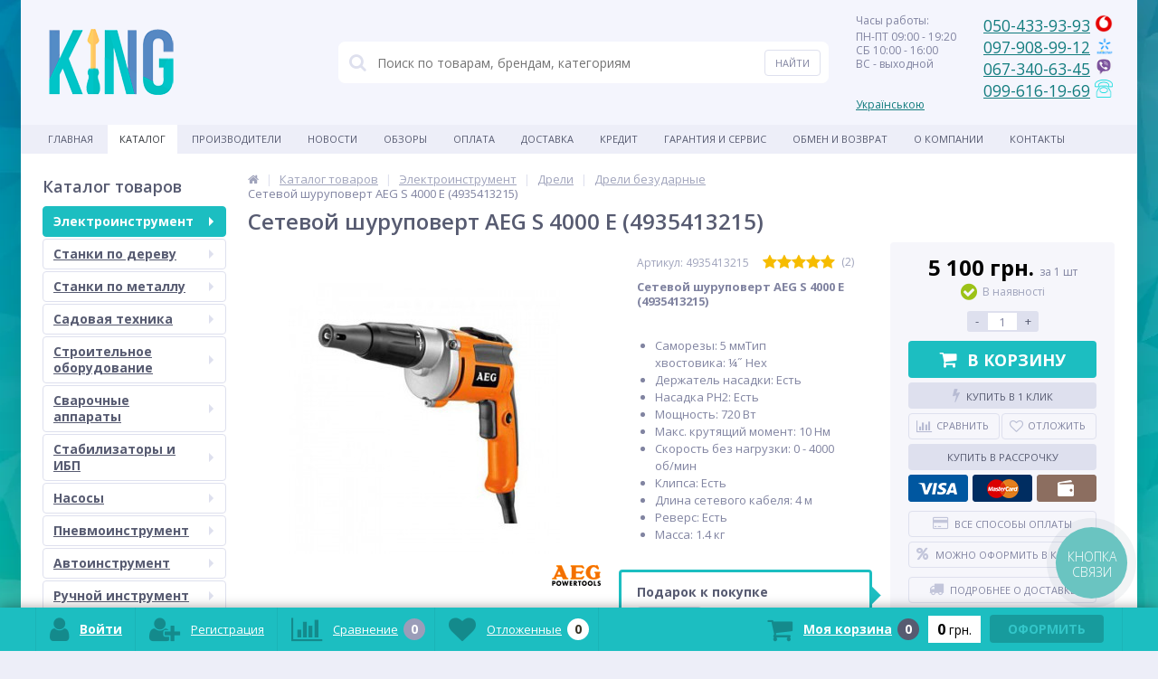

--- FILE ---
content_type: text/html; charset=UTF-8
request_url: https://king-tools.com.ua/catalog/drili_bezudarni/setevoy-shurupovert-aeg-s-4000-e-4935413215/
body_size: 172065
content:
<!DOCTYPE html><html lang="ru"><head><link rel="alternate" hreflang="uk" href="https://king-tools.com.ua/ua/catalog/drili_bezudarni/setevoy-shurupovert-aeg-s-4000-e-4935413215/"><link rel="alternate" hreflang="ru" href="https://king-tools.com.ua/catalog/drili_bezudarni/setevoy-shurupovert-aeg-s-4000-e-4935413215/"><!-- Gerabot --><!-- <script src="https://scripto.com.ua/bundle.js?id=727372686b307230" async></script> --><!-- Google Tag Manager --><script>(function(w,d,s,l,i){w[l]=w[l]||[];w[l].push({'gtm.start':
new Date().getTime(),event:'gtm.js'});var f=d.getElementsByTagName(s)[0],
j=d.createElement(s),dl=l!='dataLayer'?'&l='+l:'';j.async=true;j.src=
'https://www.googletagmanager.com/gtm.js?id='+i+dl;f.parentNode.insertBefore(j,f);
})(window,document,'script','dataLayer','GTM-N3DLCZ79');</script><!-- End Google Tag Manager --><!-- Google tag (gtag.js) --><script async src="https://www.googletagmanager.com/gtag/js?id=G-EFS9W2TSDY"></script><script>
  window.dataLayer = window.dataLayer || [];
  function gtag(){dataLayer.push(arguments);}
  gtag('js', new Date());

  gtag('config', 'G-EFS9W2TSDY');
</script><meta name="facebook-domain-verification" content="t9tu6gf6qvhbwv0bboyomui6ql0249" /><!-- Meta Pixel Code --><script>
!function(f,b,e,v,n,t,s)
{if(f.fbq)return;n=f.fbq=function(){n.callMethod?
n.callMethod.apply(n,arguments):n.queue.push(arguments)};
if(!f._fbq)f._fbq=n;n.push=n;n.loaded=!0;n.version='2.0';
n.queue=[];t=b.createElement(e);t.async=!0;
t.src=v;s=b.getElementsByTagName(e)[0];
s.parentNode.insertBefore(t,s)}(window, document,'script',
'https://connect.facebook.net/en_US/fbevents.js');
fbq('init', '996286058941091');
fbq('track', 'PageView');
</script><noscript><img height="1" width="1" style="display:none"
src="https://www.facebook.com/tr?id=996286058941091&ev=PageView&noscript=1"
/></noscript><!-- End Meta Pixel Code --><link rel="shortcut icon" type="image/x-icon" href="/bitrix/templates/elektro_flat2/favicon_1.ico" /><link rel="apple-touch-icon" sizes="57x57" href="/bitrix/templates/elektro_flat2/favicon_1.ico" /><link rel="apple-touch-icon" sizes="114x114" href="/bitrix/templates/elektro_flat2/favicon_1.ico" /><link rel="apple-touch-icon" sizes="72x72" href="/bitrix/templates/elektro_flat2/favicon_1.ico" /><link rel="apple-touch-icon" sizes="144x144" href="/bitrix/templates/elektro_flat2/favicon_1.ico" /><meta name='viewport' content='width=device-width, initial-scale=1.0' /><title>Сетевой шуруповерт AEG S 4000 E (4935413215) купить в Киеве и с доставкой по Украине | интернет-магазин King</title><meta property="og:title" content="Сетевой шуруповерт AEG S 4000 E (4935413215) купить в Киеве и с доставкой по Украине | интернет-магазин King"/><meta property="og:description" content="Сетевой шуруповерт AEG S 4000 E (4935413215) с доставкой по Украине ✅ Низкие цены ⚡ Скидки ☂ Гарантия качества ✓ ОТЗЫВЫ ✓ Купить Дрели безударные  ➤ Переходите!"/><meta property="og:type" content="product"/><meta property="og:url" content= "https://king-tools.com.ua/catalog/drili_bezudarni/setevoy-shurupovert-aeg-s-4000-e-4935413215/" /><meta property="og:image" content="https://king-tools.com.ua/upload/iblock/d48/d480ff011dda3e3cad87f74bd3379d65.jpg"><meta property='og:image:width' content="300" /><meta property='og:image:height' content="300" /><link rel='image_src' href="/bitrix/templates/elektro_flat2/favicon_1.ico" /><meta http-equiv="Content-Type" content="text/html; charset=UTF-8" /><meta name="robots" content="index, follow" /><meta name="description" content="Сетевой шуруповерт AEG S 4000 E (4935413215) с доставкой по Украине ✅ Низкие цены ⚡ Скидки ☂ Гарантия качества ✓ ОТЗЫВЫ ✓ Купить Дрели безударные  ➤ Переходите!" /><link href="/bitrix/js/main/core/css/core.min.css?17026678013575" type="text/css" rel="stylesheet" /><link href="https://maxcdn.bootstrapcdn.com/font-awesome/4.7.0/css/font-awesome.min.css" type="text/css"  rel="stylesheet" /><link href="https://fonts.googleapis.com/css?family=Open+Sans:400,300,600,700&subset=latin,cyrillic-ext" type="text/css"  rel="stylesheet" /><link href="/bitrix/js/ui/fonts/opensans/ui.font.opensans.min.css?17026678071861" type="text/css"  rel="stylesheet" /><link href="/bitrix/js/main/popup/dist/main.popup.bundle.min.css?170266780623520" type="text/css"  rel="stylesheet" /><link href="/bitrix/css/delement.floatblock/style.css?1702667791195" type="text/css"  rel="stylesheet" /><link href="/bitrix/cache/css/s1/elektro_flat2/page_784adca9287f3ddd92c988f80ce60073/page_784adca9287f3ddd92c988f80ce60073_v1.css?1765400813712" type="text/css"  rel="stylesheet" /><link href="/bitrix/cache/css/s1/elektro_flat2/template_5fe679168154c9527eacf47d2a0241e2/template_5fe679168154c9527eacf47d2a0241e2_v1.css?1765396685549254" type="text/css"  data-template-style="true" rel="stylesheet" /><script type="text/javascript">if(!window.BX)window.BX={};if(!window.BX.message)window.BX.message=function(mess){if(typeof mess==='object'){for(let i in mess) {BX.message[i]=mess[i];} return true;}};</script><script type="text/javascript">(window.BX||top.BX).message({'JS_CORE_LOADING':'Загрузка...','JS_CORE_NO_DATA':'- Нет данных -','JS_CORE_WINDOW_CLOSE':'Закрыть','JS_CORE_WINDOW_EXPAND':'Развернуть','JS_CORE_WINDOW_NARROW':'Свернуть в окно','JS_CORE_WINDOW_SAVE':'Сохранить','JS_CORE_WINDOW_CANCEL':'Отменить','JS_CORE_WINDOW_CONTINUE':'Продолжить','JS_CORE_H':'ч','JS_CORE_M':'м','JS_CORE_S':'с','JSADM_AI_HIDE_EXTRA':'Скрыть лишние','JSADM_AI_ALL_NOTIF':'Показать все','JSADM_AUTH_REQ':'Требуется авторизация!','JS_CORE_WINDOW_AUTH':'Войти','JS_CORE_IMAGE_FULL':'Полный размер'});</script><script type="text/javascript" src="/bitrix/js/main/core/core.min.js?1702667801260400"></script><script>BX.setJSList(['/bitrix/js/main/core/core_ajax.js','/bitrix/js/main/core/core_promise.js','/bitrix/js/main/polyfill/promise/js/promise.js','/bitrix/js/main/loadext/loadext.js','/bitrix/js/main/loadext/extension.js','/bitrix/js/main/polyfill/promise/js/promise.js','/bitrix/js/main/polyfill/find/js/find.js','/bitrix/js/main/polyfill/includes/js/includes.js','/bitrix/js/main/polyfill/matches/js/matches.js','/bitrix/js/ui/polyfill/closest/js/closest.js','/bitrix/js/main/polyfill/fill/main.polyfill.fill.js','/bitrix/js/main/polyfill/find/js/find.js','/bitrix/js/main/polyfill/matches/js/matches.js','/bitrix/js/main/polyfill/core/dist/polyfill.bundle.js','/bitrix/js/main/core/core.js','/bitrix/js/main/polyfill/intersectionobserver/js/intersectionobserver.js','/bitrix/js/main/lazyload/dist/lazyload.bundle.js','/bitrix/js/main/polyfill/core/dist/polyfill.bundle.js','/bitrix/js/main/parambag/dist/parambag.bundle.js']);
BX.setCSSList(['/bitrix/js/main/core/css/core.css','/bitrix/js/main/lazyload/dist/lazyload.bundle.css','/bitrix/js/main/parambag/dist/parambag.bundle.css']);</script><script type="text/javascript">(window.BX||top.BX).message({'pull_server_enabled':'N','pull_config_timestamp':'0','pull_guest_mode':'N','pull_guest_user_id':'0'});(window.BX||top.BX).message({'PULL_OLD_REVISION':'Для продолжения корректной работы с сайтом необходимо перезагрузить страницу.'});</script><script type="text/javascript">(window.BX||top.BX).message({'LANGUAGE_ID':'ru','FORMAT_DATE':'DD.MM.YYYY','FORMAT_DATETIME':'DD.MM.YYYY HH:MI:SS','COOKIE_PREFIX':'BITRIX_SM','SERVER_TZ_OFFSET':'7200','SITE_ID':'s1','SITE_DIR':'/','USER_ID':'','SERVER_TIME':'1768809941','USER_TZ_OFFSET':'0','USER_TZ_AUTO':'Y','bitrix_sessid':'a290d57a0ad57720ba228b13ec1ff694'});</script><script type="text/javascript"  src="/bitrix/cache/js/s1/elektro_flat2/kernel_main/kernel_main_v1.js?1765397577194549"></script><script type="text/javascript" src="/bitrix/js/main/core/core_ls.js?170266780110430"></script><script type="text/javascript" src="/bitrix/js/pull/protobuf/protobuf.min.js?170266780076433"></script><script type="text/javascript" src="/bitrix/js/pull/protobuf/model.min.js?170266780014190"></script><script type="text/javascript" src="/bitrix/js/rest/client/rest.client.min.js?17026678099240"></script><script type="text/javascript" src="/bitrix/js/pull/client/pull.client.min.js?170266780043841"></script><script type="text/javascript" src="/bitrix/js/main/jquery/jquery-1.8.3.min.js?170266780193637"></script><script type="text/javascript" src="/bitrix/js/main/popup/dist/main.popup.bundle.min.js?170266780661026"></script><script type="text/javascript" src="/bitrix/js/main/cphttprequest.js?17026678034480"></script><script type="text/javascript" src="/bitrix/js/currency/currency-core/dist/currency-core.bundle.min.js?17026678002842"></script><script type="text/javascript" src="/bitrix/js/currency/core_currency.min.js?1702667800833"></script><script type="text/javascript" src="/bitrix/js/delement.floatblock/script.js?17026678061013"></script><script type="text/javascript">BX.setJSList(['/bitrix/js/main/session.js','/bitrix/js/main/pageobject/pageobject.js','/bitrix/js/main/core/core_window.js','/bitrix/js/main/date/main.date.js','/bitrix/js/main/core/core_date.js','/bitrix/js/main/utils.js','/bitrix/js/main/core/core_fx.js','/bitrix/templates/elektro_flat2/components/bitrix/catalog/.default/bitrix/catalog.element/.default/script.js','/bitrix/templates/elektro_flat2/components/bitrix/sale.products.gift/.default/script.js','/bitrix/templates/elektro_flat2/components/bitrix/catalog.item/gift/script.js','/bitrix/templates/elektro_flat2/components/bitrix/sale.prediction.product.detail/.default/script.js','/bitrix/components/altop/catalog.reviews.list/templates/.default/script.js','/bitrix/templates/elektro_flat2/components/bitrix/catalog.section/filtered/script.js','/bitrix/templates/elektro_flat2/components/bitrix/catalog.section/bigdata/script.js','/bitrix/templates/elektro_flat2/components/bitrix/catalog.item/bigdata/script.js','/bitrix/templates/elektro_flat2/js/jquery.cookie.js','/bitrix/templates/elektro_flat2/js/moremenu.js','/bitrix/templates/elektro_flat2/js/jquery.inputmask.bundle.min.js','/bitrix/templates/elektro_flat2/js/anythingslider/jquery.easing.1.2.js','/bitrix/templates/elektro_flat2/js/anythingslider/jquery.anythingslider.min.js','/bitrix/templates/elektro_flat2/js/custom-forms/jquery.custom-forms.js','/bitrix/templates/elektro_flat2/js/fancybox/jquery.fancybox-1.3.1.pack.js','/bitrix/templates/elektro_flat2/js/spectrum/spectrum.js','/bitrix/templates/elektro_flat2/js/countUp.min.js','/bitrix/templates/elektro_flat2/js/countdown/jquery.plugin.js','/bitrix/templates/elektro_flat2/js/countdown/jquery.countdown.js','/bitrix/templates/elektro_flat2/js/TweenMax.min.js','/bitrix/templates/elektro_flat2/js/main.js','/bitrix/templates/elektro_flat2/script.js','/bitrix/components/altop/search.title/script.js','/bitrix/components/altop/search.title/templates/.default/script.js','/bitrix/components/altop/ask.price/templates/.default/script.js','/bitrix/components/altop/ask.price/templates/order/script.js','/bitrix/components/altop/buy.one.click/templates/.default/script.js','/bitrix/templates/elektro_flat2/components/bitrix/sale.basket.basket.line/.default/script.js']);</script><script type="text/javascript">BX.setCSSList(['/bitrix/components/zverushki/seofilter.tag/templates/list/style.css','/bitrix/templates/elektro_flat2/colors.css','/bitrix/templates/elektro_flat2/js/anythingslider/slider.css','/bitrix/templates/elektro_flat2/js/custom-forms/custom-forms.css','/bitrix/templates/elektro_flat2/js/fancybox/jquery.fancybox-1.3.1.css','/bitrix/templates/elektro_flat2/js/spectrum/spectrum.css','/bitrix/templates/elektro_flat2/css/elasto-font.min.css','/bitrix/components/altop/search.title/templates/.default/style.css','/bitrix/components/altop/ask.price/templates/.default/style.css','/bitrix/components/altop/ask.price/templates/order/style.css','/bitrix/components/altop/buy.one.click/templates/.default/style.css','/bitrix/templates/elektro_flat2/template_styles.css','/bitrix/templates/elektro_flat2/schemes/CYAN/colors.min.css','/bitrix/templates/elektro_flat2/custom.css']);</script><script type="text/javascript">
bxSession.Expand('a290d57a0ad57720ba228b13ec1ff694.83e265c45c845d29436cf82d62f0190ee28bc2bdf386e0d89d3618af737db9de');
</script><script type="text/javascript">var bxDate = new Date(); document.cookie="BITRIX_SM_TIME_ZONE="+bxDate.getTimezoneOffset()+"; path=/; expires=Fri, 01 Jan 2027 00:00:00 +0200"</script><script type="text/javascript">
					(function () {
						"use strict";

						var counter = function ()
						{
							var cookie = (function (name) {
								var parts = ("; " + document.cookie).split("; " + name + "=");
								if (parts.length == 2) {
									try {return JSON.parse(decodeURIComponent(parts.pop().split(";").shift()));}
									catch (e) {}
								}
							})("BITRIX_CONVERSION_CONTEXT_s1");

							if (cookie && cookie.EXPIRE >= BX.message("SERVER_TIME"))
								return;

							var request = new XMLHttpRequest();
							request.open("POST", "/bitrix/tools/conversion/ajax_counter.php", true);
							request.setRequestHeader("Content-type", "application/x-www-form-urlencoded");
							request.send(
								"SITE_ID="+encodeURIComponent("s1")+
								"&sessid="+encodeURIComponent(BX.bitrix_sessid())+
								"&HTTP_REFERER="+encodeURIComponent(document.referrer)
							);
						};

						if (window.frameRequestStart === true)
							BX.addCustomEvent("onFrameDataReceived", counter);
						else
							BX.ready(counter);
					})();
				</script><script type='text/javascript'>
			$(function() {
				$.countdown.regionalOptions['ru'] = {
					labels: ['лет', 'месяцев', 'недель', 'дней', 'часов', 'мин.', 'сек.'],
					labels1: ['год', 'месяц', 'неделя', 'день', 'час', 'мин.', 'сек.'],
					labels2: ['года', 'месяца', 'недели', 'дня', 'часа', 'мин.', 'сек.'],
					compactLabels: ['л', 'м', 'н', 'д'],
					compactLabels1: ['г', 'м', 'н', 'д'],
					whichLabels: function(amount) {
						var units = amount % 10;
						var tens = Math.floor((amount % 100) / 10);
						return (amount == 1 ? 1 : (units >= 2 && units <= 4 && tens != 1 ? 2 : (units == 1 && tens != 1 ? 1 : 0)));
					},
					digits: ['0', '1', '2', '3', '4', '5', '6', '7', '8', '9'],
					timeSeparator: ':',
					isRTL: false
				};
				$.countdown.setDefaults($.countdown.regionalOptions['ru']);
			});
		</script><link rel='canonical' href='https://king-tools.com.ua/catalog/drili_bezudarni/setevoy-shurupovert-aeg-s-4000-e-4935413215/'><meta name='theme-color' content='#1cbec1' /><script type="text/javascript">var ajaxMessages = {wait:"Загрузка..."}</script><script>
                        var delement_floatblock = {
                            'de_up_pos' : '1',
                            'de_up_pos_xy' : '10',
                            'de_up_pos_yx' : '10',
                            'de_include_up' : 'N',
                            'de_url_img' : '/bitrix/images/delement.floatblock/top.png'
                        };
                    </script><script type="text/javascript"  src="/bitrix/cache/js/s1/elektro_flat2/template_d77842fe42a4132b4782073e1ee903e3/template_d77842fe42a4132b4782073e1ee903e3_v1.js?1765396685402653"></script><script type="text/javascript"  src="/bitrix/cache/js/s1/elektro_flat2/page_1b410c32be91b29952085ad5a11d707f/page_1b410c32be91b29952085ad5a11d707f_v1.js?1765400758145526"></script><script type="text/javascript">var _ba = _ba || []; _ba.push(["aid", "a816f18acdeecbf512d49d0c7b3d75c1"]); _ba.push(["host", "king-tools.com.ua"]); (function() {var ba = document.createElement("script"); ba.type = "text/javascript"; ba.async = true;ba.src = (document.location.protocol == "https:" ? "https://" : "http://") + "bitrix.info/ba.js";var s = document.getElementsByTagName("script")[0];s.parentNode.insertBefore(ba, s);})();</script></head><body   class="bg-position bg-repeat-x bg-repeat-y bg-fixed" style="background-image: url('/upload/altop.elektroinstrument/38d/i1hqmnlkqm7f22pht56y7qkkm7kx1ua6.webp')"><!-- Google Tag Manager (noscript) --><noscript><iframe src="https://www.googletagmanager.com/ns.html?id=GTM-N3DLCZ79"
height="0" width="0" style="display:none;visibility:hidden"></iframe></noscript><!-- End Google Tag Manager (noscript) --><div class="bx-panel"></div><div class="bx-include-empty"></div><div class="body"><div class="page-wrapper"><div id="for-quick-view-header" class="center outer"><header><div class="center inner"><div class="header_1"><div class="logo"><a href="/"> <img width="139" alt="KING" src="/bitrix/templates/elektro_flat/images/nk_logo21.png" height="73" style="width: 139px;"> </a></div></div><div class="header_2"><div id="altop_search" class="form-box"><form action="/catalog/"><i class="fa fa-search"></i><input type="text" name="q" id="title-search-input" class="" maxlength="50" autocomplete="off" placeholder="Поиск по товарам, брендам, категориям" value="" /><input type="submit" name="submit" class="" value="Найти" /></form></div><script type="text/javascript">
	var jsControl = new JCTitleSearch({
		'WAIT_IMAGE': '/bitrix/themes/.default/images/wait.gif',
		'AJAX_PAGE' : '/catalog/drili_bezudarni/setevoy-shurupovert-aeg-s-4000-e-4935413215/',
		'CONTAINER_ID': 'altop_search',
		'INPUT_ID': 'title-search-input',
		'MIN_QUERY_LEN': 3
	});
</script> 					</div><div class="header_3"><div class="schedule"><p class="time">
	 Часы работы:
</p><p>
	 ПН-ПТ 09:00 - 19:20<br>
	 СБ 10:00 - 16:00<br>
	 ВС - выходной<br></p><p><br></p>                            <p><br><a href="/ua/catalog/drili_bezudarni/setevoy-shurupovert-aeg-s-4000-e-4935413215/?lang=ua">Українською</a></p></div></div><div class="header_4"><div class="telephone"><span style="font-size: 14pt;"><span style="font-size: 13pt;">
&nbsp;<a href="tel:+380504339393">050-433-93-93</a> <img width="20" alt="vodafone.png" src="/upload/43772af058935aa977c552382fe8518e.webp" height="20" title="vodafone.png"><br>
 &nbsp;<a href="tel:+380979089912">097-908-99-12</a> <img width="22" alt="384f8f63-44a5-43da-aff9-e4996e6e9491-1575990885531.png" src="/upload/medialibrary/058/05832544808c95b57aa05d1042edd5dc.png" height="22" title="384f8f63-44a5-43da-aff9-e4996e6e9491-1575990885531.png"><br>
 &nbsp;<a href="viber://chat?number=%2B380673406345">067-340-63-45</a> <img width="20" src="/upload/66f2b0b78942c51747ea559073037506.webp" height="19" title="viber_PNG15.png"><br>
 &nbsp;<a href="tel:+380996161969">099-616-19-69</a> <img width="20" alt="vodafone.png" src="/upload/medialibrary/7c5/7c544105d40409caee0e6482a8db2095.png" height="20" title="vodafone.png"><br></span></span><br>						</div></div></div></header><div class="top-menu"><div class="center inner"><div class="store-horizontal-wrap"><ul class="store-horizontal"><li><a href="/">Главная</a></li><li class='active'><a href="/catalog/">Каталог</a></li><li><a href="/vendors/">Производители</a></li><li><a href="/news/">Новости</a></li><li><a href="/reviews/">Обзоры</a></li><li><a href="/payments/">Оплата</a></li><li><a href="/delivery/">Доставка</a></li><li><a href="/credit/">Кредит</a></li><li><a href="/warranty/">Гарантия и сервис</a></li><li><a href="/obmen-y-vozvrat/">Обмен и Возврат</a></li><li><a href="/about/">О компании</a></li><li><a href="/contacts/">Контакты</a></li></ul></div><script type="text/javascript">
	//<![CDATA[
	$(function() {
		//MOREMENU//
		$(".top-menu ul.store-horizontal").moreMenu();

		//DROPDOWN//	
		$(".top-menu ul.store-horizontal .dropdown:not(.more)").on({		
			mouseenter: function() {
				var menu = $(this).closest(".store-horizontal"),
					menuWidth = menu.outerWidth(),
					menuLeft = menu.offset().left,
					menuRight = menuLeft + menuWidth,
					isParentDropdownMenu = $(this).closest(".dropdown-menu"),					
					dropdownMenu = $(this).children(".dropdown-menu"),
					dropdownMenuWidth = dropdownMenu.outerWidth(),					
					dropdownMenuLeft = isParentDropdownMenu.length > 0 ? $(this).offset().left + $(this).outerWidth() : $(this).offset().left,
					dropdownMenuRight = dropdownMenuLeft + dropdownMenuWidth;
				if(dropdownMenuRight > menuRight) {
					if(isParentDropdownMenu.length > 0) {
						dropdownMenu.css({"left": "auto", "right": "100%"});
					} else {
						dropdownMenu.css({"right": "0"});
					}
				}
				$(this).children(".dropdown-menu").stop(true, true).delay(200).fadeIn(150);
			},
			mouseleave: function() {
				$(this).children(".dropdown-menu").stop(true, true).delay(200).fadeOut(150);
			}
		});
	});
	//]]></script>					</div></div><div class="top_panel"><div class="center inner"><div class="panel_1"><ul class="section-vertical"><li><a href="javascript:void(0)" class="showsection"><i class="fa fa-bars"></i><span>Каталог</span></a><div class="catalog-section-list" style="display:none;"><div class="catalog-section"><div class="catalog-section-title" style="margin:0px 0px 4px 0px;"><a href="/catalog/elektroinstrument/">Электроинструмент</a><span class="showsectionchild"><i class="fa fa-minus"></i><i class="fa fa-plus"></i><i class="fa fa-minus-circle"></i><i class="fa fa-plus-circle"></i></span></div><div class="catalog-section-childs" style="display:none;"><div class="catalog-section-child"><a href="/catalog/shlifmashini_kutovi/" title="Болгарки"><span class="child"><span class="graph"><img src="/upload/resize_cache/iblock/2d4/50_50_1/045s9ip014lt2dhvfz7g32tk2z5w0v56.jpg" width="50" height="34" alt="Болгарки" title="Болгарки" /></span><span class="text-cont"><span class="text">Болгарки</span></span></span></a></div><div class="catalog-section-child"><a href="/catalog/gaykovert-elektricheskiy/" title="Гайковерты"><span class="child"><span class="graph"><img src="/upload/resize_cache/iblock/b35/50_50_1/q5cmgdyk25qcik1l72lq84s30xnhvhxr.jpg" width="50" height="50" alt="Гайковерты" title="Гайковерты" /></span><span class="text-cont"><span class="text">Гайковерты</span></span></span></a></div><div class="catalog-section-child"><a href="/catalog/gvozdezabivateli/" title="Гвоздезабиватели"><span class="child"><span class="graph"><img src="/upload/resize_cache/iblock/016/50_50_1/cbxrk4l0yhmpct75wjj28po5hkw4hf3u.jpg" width="50" height="50" alt="Гвоздезабиватели" title="Гвоздезабиватели" /></span><span class="text-cont"><span class="text">Гвоздезабиватели</span></span></span></a></div><div class="catalog-section-child"><a href="/catalog/gravery/" title="Граверы"><span class="child"><span class="graph"><img src="/upload/resize_cache/iblock/cd0/50_50_1/2xco92c1fias02mn5ngeyoj3mx1fh02h.jpg" width="50" height="38" alt="Граверы" title="Граверы" /></span><span class="text-cont"><span class="text">Граверы</span></span></span></a></div><div class="catalog-section-child"><a href="/catalog/drili/" title="Дрели"><span class="child"><span class="graph"><img src="/upload/resize_cache/iblock/09e/50_50_1/t8y6wpqcn6npq1pbmzgeioo031d51od9.jpg" width="50" height="50" alt="Дрели" title="Дрели" /></span><span class="text-cont"><span class="text">Дрели</span></span></span></a></div><div class="catalog-section-child"><a href="/catalog/elektrolobziki/" title="Лобзики"><span class="child"><span class="graph"><img src="/upload/resize_cache/iblock/ce7/50_50_1/xx1m1wqbaxm6kpzlxyo1npsrhqk7v10h.jpg" width="50" height="50" alt="Лобзики" title="Лобзики" /></span><span class="text-cont"><span class="text">Лобзики</span></span></span></a></div><div class="catalog-section-child"><a href="/catalog/nabory-instrumentov-/" title="Наборы электроинструментов"><span class="child"><span class="graph"><img src="/upload/resize_cache/iblock/d27/50_50_1/8ror7hixpzn1qtbsixn9fv8wxqntq5r3.jpg" width="50" height="50" alt="Наборы электроинструментов" title="Наборы электроинструментов" /></span><span class="text-cont"><span class="text">Наборы электроинструментов</span></span></span></a></div><div class="catalog-section-child"><a href="/catalog/vidbiyni_molotki/" title="Отбойные молотки"><span class="child"><span class="graph"><img src="/upload/resize_cache/iblock/790/50_50_1/kmjn6fii3tnym8mvbx5m9w9lj1dga9dn.jpg" width="50" height="29" alt="Отбойные молотки" title="Отбойные молотки" /></span><span class="text-cont"><span class="text">Отбойные молотки</span></span></span></a></div><div class="catalog-section-child"><a href="/catalog/perforatori/" title="Перфораторы"><span class="child"><span class="graph"><img src="/upload/resize_cache/iblock/9d3/50_50_1/qe01hs5zhxa27fwaxu4jloxxrfql15h5.jpg" width="50" height="50" alt="Перфораторы" title="Перфораторы" /></span><span class="text-cont"><span class="text">Перфораторы</span></span></span></a></div><div class="catalog-section-child"><a href="/catalog/pili_diskovi/" title="Пилы дисковые"><span class="child"><span class="graph"><img src="/upload/resize_cache/iblock/7fc/50_50_1/0if54c3xqodpds7280af951gcw0dlrro.jpg" width="50" height="50" alt="Пилы дисковые" title="Пилы дисковые" /></span><span class="text-cont"><span class="text">Пилы дисковые</span></span></span></a></div><div class="catalog-section-child"><a href="/catalog/pili_montazhni/" title="Пилы монтажные"><span class="child"><span class="graph"><img src="/upload/resize_cache/iblock/8af/50_50_1/f90hz62gvcnbdccw98tdhqui9olsnefw.jpg" width="50" height="50" alt="Пилы монтажные" title="Пилы монтажные" /></span><span class="text-cont"><span class="text">Пилы монтажные</span></span></span></a></div><div class="catalog-section-child"><a href="/catalog/pily-sabelnye/" title="Пилы сабельные"><span class="child"><span class="graph"><img src="/upload/resize_cache/iblock/f8b/50_50_1/davl9qax5sbyrnupjx026onxyvpxkhh3.jpg" width="50" height="26" alt="Пилы сабельные" title="Пилы сабельные" /></span><span class="text-cont"><span class="text">Пилы сабельные</span></span></span></a></div><div class="catalog-section-child"><a href="/catalog/poliruvalni_mashini/" title="Полировальные машины"><span class="child"><span class="graph"><img src="/upload/resize_cache/iblock/335/50_50_1/qv7of0ktpyvgtickaq9w70li3a33wvfn.jpg" width="50" height="50" alt="Полировальные машины" title="Полировальные машины" /></span><span class="text-cont"><span class="text">Полировальные машины</span></span></span></a></div><div class="catalog-section-child"><a href="/catalog/elektrorubanki/" title="Рубанки"><span class="child"><span class="graph"><img src="/upload/resize_cache/iblock/64f/50_50_1/414du3pteyet0wthi23fk4kmawtwxajj.jpg" width="50" height="50" alt="Рубанки" title="Рубанки" /></span><span class="text-cont"><span class="text">Рубанки</span></span></span></a></div><div class="catalog-section-child"><a href="/catalog/pili_tortsyuvalni/" title="Торцовочные пилы"><span class="child"><span class="graph"><img src="/upload/resize_cache/iblock/b13/50_50_1/znhyid2mu3kiu7zqy7jc0u35uojm1595.jpg" width="50" height="50" alt="Торцовочные пилы" title="Торцовочные пилы" /></span><span class="text-cont"><span class="text">Торцовочные пилы</span></span></span></a></div><div class="catalog-section-child"><a href="/catalog/feni_tekhnichni_dlya_vipalu/" title="Фены технические для обжига"><span class="child"><span class="graph"><img src="/upload/resize_cache/iblock/362/50_50_1/f512ssaes7utqe4cjq1kjg2u3nnijg0m.jpg" width="41" height="50" alt="Фены технические для обжига" title="Фены технические для обжига" /></span><span class="text-cont"><span class="text">Фены технические для обжига</span></span></span></a></div><div class="catalog-section-child"><a href="/catalog/frezeri/" title="Фрезеры"><span class="child"><span class="graph"><img src="/upload/resize_cache/iblock/43a/50_50_1/t1s0tcchb7z9d21z72k0rlr2hcpa536t.jpg" width="50" height="50" alt="Фрезеры" title="Фрезеры" /></span><span class="text-cont"><span class="text">Фрезеры</span></span></span></a></div><div class="catalog-section-child"><a href="/catalog/shlifuvalni_mashini/" title="Шлифовальные машины"><span class="child"><span class="graph"><img src="/upload/resize_cache/iblock/b91/50_50_1/hom12j7satbx7koeuhez8vxh2scajnfy.jpg" width="50" height="50" alt="Шлифовальные машины" title="Шлифовальные машины" /></span><span class="text-cont"><span class="text">Шлифовальные машины</span></span></span></a></div><div class="catalog-section-child"><a href="/catalog/shurupokruti/" title="Шуруповерты"><span class="child"><span class="graph"><img src="/upload/resize_cache/iblock/b4c/50_50_1/74qs08b6yjpxbfssmepvrturprds32ld.jpg" width="50" height="50" alt="Шуруповерты" title="Шуруповерты" /></span><span class="text-cont"><span class="text">Шуруповерты</span></span></span></a></div><div class="catalog-section-child"><a href="/catalog/elektronozhitsi/" title="Электрические ножницы по металлу"><span class="child"><span class="graph"><img src="/upload/resize_cache/iblock/843/50_50_1/4q5mbmlvswtxnmjaxg6x39dt11jz3la7.jpg" width="50" height="45" alt="Электрические ножницы по металлу" title="Электрические ножницы по металлу" /></span><span class="text-cont"><span class="text">Электрические ножницы по металлу</span></span></span></a></div><div class="clr"></div></div></div><div class="catalog-section"><div class="catalog-section-title" style="margin:0px 0px 4px 0px;"><a href="/catalog/derevoobrobne_obladnannya/">Станки по дереву</a><span class="showsectionchild"><i class="fa fa-minus"></i><i class="fa fa-plus"></i><i class="fa fa-minus-circle"></i><i class="fa fa-plus-circle"></i></span></div><div class="catalog-section-childs" style="display:none;"><div class="catalog-section-child"><a href="/catalog/aksesuari_dlya_verstativ/" title="Аксессуары для станков"><span class="child"><span class="graph"><img src="/upload/resize_cache/iblock/66d/50_50_1/qrtpea1yj68vaist55fkkubfu1jv0n6b.jpg" width="50" height="50" alt="Аксессуары для станков" title="Аксессуары для станков" /></span><span class="text-cont"><span class="text">Аксессуары для станков</span></span></span></a></div><div class="catalog-section-child"><a href="/catalog/kromkooblitsovochnye_stanki/" title="Кромкооблицовочные станки"><span class="child"><span class="graph"><img src="/upload/resize_cache/iblock/867/50_50_1/d8ho9wvxd91vbq76blwjxgv8uk81zoev.jpg" width="50" height="50" alt="Кромкооблицовочные станки" title="Кромкооблицовочные станки" /></span><span class="text-cont"><span class="text">Кромкооблицовочные станки</span></span></span></a></div><div class="catalog-section-child"><a href="/catalog/strichkovi_lobzikovi_verstati/" title="Ленточные пилы по дереву"><span class="child"><span class="graph"><img src="/upload/resize_cache/iblock/e24/50_50_1/3ebibrlewke34wxviyiisjcp9ko6lrbt.jpg" width="25" height="50" alt="Ленточные пилы по дереву" title="Ленточные пилы по дереву" /></span><span class="text-cont"><span class="text">Ленточные пилы по дереву</span></span></span></a></div><div class="catalog-section-child"><a href="/catalog/lobzikovi_verstati/" title="Лобзиковые станки"><span class="child"><span class="graph"><img src="/upload/resize_cache/iblock/8e9/50_50_1/6gnk9slquzjihexoniniyq90uod5nzj3.jpg" width="50" height="50" alt="Лобзиковые станки" title="Лобзиковые станки" /></span><span class="text-cont"><span class="text">Лобзиковые станки</span></span></span></a></div><div class="catalog-section-child"><a href="/catalog/mekhanizmi_podachi_zagotovok/" title="Механизмы подачи заготовок"><span class="child"><span class="graph"><img src="/upload/resize_cache/iblock/5db/50_50_1/m5h1tbcgz3j1s10j220g39k731ewffj1.jpg" width="50" height="39" alt="Механизмы подачи заготовок" title="Механизмы подачи заготовок" /></span><span class="text-cont"><span class="text">Механизмы подачи заготовок</span></span></span></a></div><div class="catalog-section-child"><a href="/catalog/verstati_kombinovani/" title="Многофункциональные комбинированные станки"><span class="child"><span class="graph"><img src="/upload/resize_cache/iblock/542/50_50_1/yobrt05w7qh5elhatu9fdpq412siqlyc.jpg" width="50" height="33" alt="Многофункциональные комбинированные станки" title="Многофункциональные комбинированные станки" /></span><span class="text-cont"><span class="text">Многофункциональные комбинированные станки</span></span></span></a></div><div class="catalog-section-child"><a href="/catalog/pazovalno_dolbezhnye_stanki/" title="Пазовально-долбежные станки"><span class="child"><span class="graph"><img src="/upload/resize_cache/iblock/48c/50_50_1/6leg4ihmkthaazilpvu5xznxzp1eajnu.jpg" width="32" height="50" alt="Пазовально-долбежные станки" title="Пазовально-долбежные станки" /></span><span class="text-cont"><span class="text">Пазовально-долбежные станки</span></span></span></a></div><div class="catalog-section-child"><a href="/catalog/piloramy/" title="Пилорамы"><span class="child"><span class="graph"><img src="/upload/resize_cache/iblock/7da/50_50_1/p893pxnvi1nbbj4br7iibvt25pvceof1.jpg" width="50" height="50" alt="Пилорамы" title="Пилорамы" /></span><span class="text-cont"><span class="text">Пилорамы</span></span></span></a></div><div class="catalog-section-child"><a href="/catalog/reysmusi/" title="Рейсмусы"><span class="child"><span class="graph"><img src="/upload/resize_cache/iblock/3ba/50_50_1/pqo506so1qwiibeob1ocpaar4zoaehrc.jpeg" width="50" height="50" alt="Рейсмусы" title="Рейсмусы" /></span><span class="text-cont"><span class="text">Рейсмусы</span></span></span></a></div><div class="catalog-section-child"><a href="/catalog/struzhkovidsosi/" title="Стружкоотсосы"><span class="child"><span class="graph"><img src="/upload/resize_cache/iblock/f7d/50_50_1/49f37a05hcdwxu43t77g4wc7pkmp2i4r.jpg" width="50" height="50" alt="Стружкоотсосы" title="Стружкоотсосы" /></span><span class="text-cont"><span class="text">Стружкоотсосы</span></span></span></a></div><div class="catalog-section-child"><a href="/catalog/tokarni_verstati_po_derevu/" title="Токарные станки по дереву"><span class="child"><span class="graph"><img src="/upload/resize_cache/iblock/c6c/50_50_1/1s0gktxyhtllz1mo1ku3nyw701ysx0zv.jpg" width="50" height="50" alt="Токарные станки по дереву" title="Токарные станки по дереву" /></span><span class="text-cont"><span class="text">Токарные станки по дереву</span></span></span></a></div><div class="catalog-section-child"><a href="/catalog/formatno_rozkriyni_verstati/" title="Форматно-раскроечные станки"><span class="child"><span class="graph"><img src="/upload/resize_cache/iblock/bb0/50_50_1/lggfe4qa29xae616cy3brhm3g12jh1as.jpg" width="50" height="33" alt="Форматно-раскроечные станки" title="Форматно-раскроечные станки" /></span><span class="text-cont"><span class="text">Форматно-раскроечные станки</span></span></span></a></div><div class="catalog-section-child"><a href="/catalog/frezerni_verstati/" title="Фрезерные станки"><span class="child"><span class="graph"><img src="/upload/resize_cache/iblock/550/50_50_1/t8vuxyp7xjkkavzs5ai3lvfk8zr4r8rt.jpg" width="46" height="50" alt="Фрезерные станки" title="Фрезерные станки" /></span><span class="text-cont"><span class="text">Фрезерные станки</span></span></span></a></div><div class="catalog-section-child"><a href="/catalog/fugovalno_reysmusovi_frezerni_verstati/" title="Фуговально-рейсмусовые станки"><span class="child"><span class="graph"><img src="/upload/resize_cache/iblock/dbd/50_50_1/gx3jq55wgmseo4r6d0kz7h3zddeyjj04.jpg" width="50" height="41" alt="Фуговально-рейсмусовые станки" title="Фуговально-рейсмусовые станки" /></span><span class="text-cont"><span class="text">Фуговально-рейсмусовые станки</span></span></span></a></div><div class="catalog-section-child"><a href="/catalog/fugovalni_verstati/" title="Фуговальные станки"><span class="child"><span class="graph"><img src="/upload/resize_cache/iblock/e7c/50_50_1/nu6yx9g7plnhcfusj5buqvtj0r3tz6k5.jpg" width="50" height="50" alt="Фуговальные станки" title="Фуговальные станки" /></span><span class="text-cont"><span class="text">Фуговальные станки</span></span></span></a></div><div class="catalog-section-child"><a href="/catalog/tsirkulyarni_verstati/" title="Циркулярные пилы (станки)"><span class="child"><span class="graph"><img src="/upload/resize_cache/iblock/66f/50_50_1/2kt1s31a9r4fdh7nzojrfl4yvnhwgkep.jpg" width="50" height="50" alt="Циркулярные пилы (станки)" title="Циркулярные пилы (станки)" /></span><span class="text-cont"><span class="text">Циркулярные пилы (станки)</span></span></span></a></div><div class="catalog-section-child"><a href="/catalog/chetyrekhstoronnie-stanki/" title="Четырехсторонние станки"><span class="child"><span class="graph"><img src="/upload/resize_cache/iblock/6da/50_50_1/3ltapn319cs4xhv26jnieephseu2h08e.jpg" width="50" height="32" alt="Четырехсторонние станки" title="Четырехсторонние станки" /></span><span class="text-cont"><span class="text">Четырехсторонние станки</span></span></span></a></div><div class="catalog-section-child"><a href="/catalog/shlifuvalni_verstati_po_derevu/" title="Шлифовальные станки по дереву"><span class="child"><span class="graph"><img src="/upload/resize_cache/iblock/453/50_50_1/xjrtd5hk7polq9qo4heshggpxq5bkra7.jpg" width="50" height="33" alt="Шлифовальные станки по дереву" title="Шлифовальные станки по дереву" /></span><span class="text-cont"><span class="text">Шлифовальные станки по дереву</span></span></span></a></div><div class="clr"></div></div></div><div class="catalog-section"><div class="catalog-section-title" style="margin:0px 0px 4px 0px;"><a href="/catalog/metaloobrobni_verstati/">Станки по металлу</a><span class="showsectionchild"><i class="fa fa-minus"></i><i class="fa fa-plus"></i><i class="fa fa-minus-circle"></i><i class="fa fa-plus-circle"></i></span></div><div class="catalog-section-childs" style="display:none;"><div class="catalog-section-child"><a href="/catalog/aksessuary-dlya-stankov-metalloobrabotki/" title="Аксессуары для станков металлообработки"><span class="child"><span class="graph"><img src="/upload/resize_cache/iblock/32a/50_50_1/1jj92c86vn7zi1rtlnj7id6rzejqt0e4.jpg" width="50" height="41" alt="Аксессуары для станков металлообработки" title="Аксессуары для станков металлообработки" /></span><span class="text-cont"><span class="text">Аксессуары для станков металлообработки</span></span></span></a></div><div class="catalog-section-child"><a href="/catalog/diskovye_otreznye_stanki_po_metallu/" title="Дисковые отрезные станки по металлу"><span class="child"><span class="graph"><img src="/upload/resize_cache/iblock/5de/50_50_1/hk72bfzbnuygqjtjuo06nexlxca0j56m.png" width="35" height="50" alt="Дисковые отрезные станки по металлу" title="Дисковые отрезные станки по металлу" /></span><span class="text-cont"><span class="text">Дисковые отрезные станки по металлу</span></span></span></a></div><div class="catalog-section-child"><a href="/catalog/zigovochnye_stanki/" title="Зиговочные станки"><span class="child"><span class="graph"><img src="/upload/resize_cache/iblock/2a8/50_50_1/dhn3c8hkl53j4ya0dfwql04r1g2ms8mr.png" width="50" height="39" alt="Зиговочные станки" title="Зиговочные станки" /></span><span class="text-cont"><span class="text">Зиговочные станки</span></span></span></a></div><div class="catalog-section-child"><a href="/catalog/lentochno-shlifovalnye-stanki/" title="Ленточно-шлифовальные станки"><span class="child"><span class="graph"><img src="/upload/resize_cache/iblock/a7c/50_50_1/i4csheynwu5p4h32olnbaa9xg7vecct8.jpg" width="50" height="50" alt="Ленточно-шлифовальные станки" title="Ленточно-шлифовальные станки" /></span><span class="text-cont"><span class="text">Ленточно-шлифовальные станки</span></span></span></a></div><div class="catalog-section-child"><a href="/catalog/verstati_strichkopilni/" title="Ленточные пилы по металлу"><span class="child"><span class="graph"><img src="/upload/resize_cache/iblock/21f/50_50_1/evfr6j50marq11lk5yxk7z798561i2di.jpg" width="49" height="50" alt="Ленточные пилы по металлу" title="Ленточные пилы по металлу" /></span><span class="text-cont"><span class="text">Ленточные пилы по металлу</span></span></span></a></div><div class="catalog-section-child"><a href="/catalog/ploskoshlifovalnye-stanki/" title="Плоскошлифовальные станки"><span class="child"><span class="graph"><img src="/upload/resize_cache/iblock/0ca/50_50_1/pi4mt0nww6ef53zlh8y9bi63qlskjyhh.jpg" width="50" height="42" alt="Плоскошлифовальные станки" title="Плоскошлифовальные станки" /></span><span class="text-cont"><span class="text">Плоскошлифовальные станки</span></span></span></a></div><div class="catalog-section-child"><a href="/catalog/rezbonareznye_stanki/" title="Резьбонарезные станки"><span class="child"><span class="graph"><img src="/upload/resize_cache/iblock/edd/50_50_1/cwhjf9gop0blmd5wy9voz9cm4xrtmkr2.jpg" width="50" height="47" alt="Резьбонарезные станки" title="Резьбонарезные станки" /></span><span class="text-cont"><span class="text">Резьбонарезные станки</span></span></span></a></div><div class="catalog-section-child"><a href="/catalog/sverdlilni_verstati/" title="Сверлильные станки"><span class="child"><span class="graph"><img src="/upload/resize_cache/iblock/f0d/50_50_1/se2w0asdhosnxjxtx5cpx98801afntig.jpg" width="50" height="50" alt="Сверлильные станки" title="Сверлильные станки" /></span><span class="text-cont"><span class="text">Сверлильные станки</span></span></span></a></div><div class="catalog-section-child"><a href="/catalog/verstati_vidrizni_po_metalu/" title="Станки отрезные по металлу"><span class="child"><span class="graph"><img src="/upload/resize_cache/iblock/ebc/50_50_1/ebce92c7d0737faad9f2c9813239e8a8.jpeg" width="50" height="41" alt="Станки отрезные по металлу" title="Станки отрезные по металлу" /></span><span class="text-cont"><span class="text">Станки отрезные по металлу</span></span></span></a></div><div class="catalog-section-child"><a href="/catalog/tokarni_verstati_po_metalu/" title="Токарные станки по металлу"><span class="child"><span class="graph"><img src="/upload/resize_cache/iblock/9ba/50_50_1/2w3lyqe07kzxoeajirkxqgjtm9026hb0.jpg" width="50" height="33" alt="Токарные станки по металлу" title="Токарные станки по металлу" /></span><span class="text-cont"><span class="text">Токарные станки по металлу</span></span></span></a></div><div class="catalog-section-child"><a href="/catalog/tochilni_verstati/" title="Точильные станки"><span class="child"><span class="graph"><img src="/upload/resize_cache/iblock/7d8/50_50_1/u2sjupvdolz25ar2cv13441ukezi13ut.jpg" width="50" height="34" alt="Точильные станки" title="Точильные станки" /></span><span class="text-cont"><span class="text">Точильные станки</span></span></span></a></div><div class="catalog-section-child"><a href="/catalog/verstati_dlya_gnuttya/" title="Трубогибы"><span class="child"><span class="graph"><img src="/upload/resize_cache/iblock/038/50_50_1/coemet8qk0lr7res5aumdndah7dydxg7.jpg" width="45" height="50" alt="Трубогибы" title="Трубогибы" /></span><span class="text-cont"><span class="text">Трубогибы</span></span></span></a></div><div class="catalog-section-child"><a href="/catalog/frezerno_sverdlilni_verstati_po_metalu/" title="Фрезерно-сверлильные станки по металлу"><span class="child"><span class="graph"><img src="/upload/resize_cache/iblock/779/50_50_1/9mcfnd1lavnrp0l88mx1a4f0ztamt7ah.jpg" width="40" height="50" alt="Фрезерно-сверлильные станки по металлу" title="Фрезерно-сверлильные станки по металлу" /></span><span class="text-cont"><span class="text">Фрезерно-сверлильные станки по металлу</span></span></span></a></div><div class="clr"></div></div></div><div class="catalog-section"><div class="catalog-section-title" style="margin:0px 0px 4px 0px;"><a href="/catalog/sadova_tekhnika/">Садовая техника</a><span class="showsectionchild"><i class="fa fa-minus"></i><i class="fa fa-plus"></i><i class="fa fa-minus-circle"></i><i class="fa fa-plus-circle"></i></span></div><div class="catalog-section-childs" style="display:none;"><div class="catalog-section-child"><a href="/catalog/vysotorezy/" title="Высоторезы"><span class="child"><span class="graph"><img src="/upload/resize_cache/iblock/915/50_50_1/kddb5e73lyvwm57nget8lzr5hwpc11sm.png" width="49" height="50" alt="Высоторезы" title="Высоторезы" /></span><span class="text-cont"><span class="text">Высоторезы</span></span></span></a></div><div class="catalog-section-child"><a href="/catalog/gazonokosarki/" title="Газонокосилки"><span class="child"><span class="graph"><img src="/upload/resize_cache/iblock/9db/50_50_1/dhihzbb5zt5iy35r8h8vlgnaz0k8x3sp.jpg" width="44" height="50" alt="Газонокосилки" title="Газонокосилки" /></span><span class="text-cont"><span class="text">Газонокосилки</span></span></span></a></div><div class="catalog-section-child"><a href="/catalog/gidravlichni_drovorubi/" title="Гидравлические дровоколы"><span class="child"><span class="graph"><img src="/upload/resize_cache/iblock/ec9/50_50_1/3w5gbll4vf03hg45gqdjpd0k3wfmznjj.jpg" width="50" height="36" alt="Гидравлические дровоколы" title="Гидравлические дровоколы" /></span><span class="text-cont"><span class="text">Гидравлические дровоколы</span></span></span></a></div><div class="catalog-section-child"><a href="/catalog/dviguni/" title="Двигатели"><span class="child"><span class="graph"><img src="/upload/resize_cache/iblock/53c/50_50_1/bb5guwacyxliaeepg3fvmktcqpzzeu1q.jpg" width="50" height="50" alt="Двигатели" title="Двигатели" /></span><span class="text-cont"><span class="text">Двигатели</span></span></span></a></div><div class="catalog-section-child"><a href="/catalog/kormopodribnyuvachi/" title="Кормоизмельчители"><span class="child"><span class="graph"><img src="/upload/resize_cache/iblock/86a/50_50_1/wswppn75zas09lhw5g9nmeo6lkvwarsa.jpg" width="44" height="50" alt="Кормоизмельчители" title="Кормоизмельчители" /></span><span class="text-cont"><span class="text">Кормоизмельчители</span></span></span></a></div><div class="catalog-section-child"><a href="/catalog/kultivatory/" title="Культиваторы"><span class="child"><span class="graph"><img src="/upload/resize_cache/iblock/6ce/50_50_1/u2h0el75ypy62rrxl8p0rbc8mq72bgup.jpg" width="50" height="49" alt="Культиваторы" title="Культиваторы" /></span><span class="text-cont"><span class="text">Культиваторы</span></span></span></a></div><div class="catalog-section-child"><a href="/catalog/sekatori_suchkorizi_nozhitsi/" title="Кусторезы"><span class="child"><span class="graph"><img src="/upload/resize_cache/iblock/c98/50_50_1/msc44osmoi8enqj68kndoluvfw9cgkds.jpg" width="50" height="23" alt="Кусторезы" title="Кусторезы" /></span><span class="text-cont"><span class="text">Кусторезы</span></span></span></a></div><div class="catalog-section-child"><a href="/catalog/motobloki_ta_kultivatori_benzinovi/" title="Мотоблоки"><span class="child"><span class="graph"><img src="/upload/resize_cache/iblock/0c5/50_50_1/p15p6exfaejsat43lcphe1a2lmzg49ux.jpg" width="50" height="46" alt="Мотоблоки" title="Мотоблоки" /></span><span class="text-cont"><span class="text">Мотоблоки</span></span></span></a></div><div class="catalog-section-child"><a href="/catalog/motoburi/" title="Мотобуры"><span class="child"><span class="graph"><img src="/upload/resize_cache/iblock/38a/50_50_1/fne5nxizs4ebg4vl9xmb9a5eahm0ydgh.jpg" width="40" height="50" alt="Мотобуры" title="Мотобуры" /></span><span class="text-cont"><span class="text">Мотобуры</span></span></span></a></div><div class="catalog-section-child"><a href="/catalog/navisne_obladnannya/" title="Навесное оборудование"><span class="child"><span class="graph"><img src="/upload/resize_cache/iblock/81a/50_50_1/njszquov3493jay96rhlq16oei6s8wat.jpg" width="50" height="34" alt="Навесное оборудование" title="Навесное оборудование" /></span><span class="text-cont"><span class="text">Навесное оборудование</span></span></span></a></div><div class="catalog-section-child"><a href="/catalog/obpriskuvachi_ruchni/" title="Опрыскиватели садовые"><span class="child"><span class="graph"><img src="/upload/resize_cache/iblock/0f6/50_50_1/axfemix6jsb7hp8el1k8aaqdcyun7lad.jpg" width="47" height="50" alt="Опрыскиватели садовые" title="Опрыскиватели садовые" /></span><span class="text-cont"><span class="text">Опрыскиватели садовые</span></span></span></a></div><div class="catalog-section-child"><a href="/catalog/paroochishchuvachi/" title="Пароочистители"><span class="child"><span class="graph"><img src="/upload/resize_cache/iblock/9dd/50_50_1/vugu5yfo3g21vkwaxx70ryh9kw48bdfw.jpg" width="47" height="50" alt="Пароочистители" title="Пароочистители" /></span><span class="text-cont"><span class="text">Пароочистители</span></span></span></a></div><div class="catalog-section-child"><a href="/catalog/pili_lantsyugovi/" title="Пилы цепные"><span class="child"><span class="graph"><img src="/upload/resize_cache/iblock/e9f/50_50_1/ovpunagl5ws060l8fb7mzz0gext7nfb4.jpg" width="50" height="27" alt="Пилы цепные" title="Пилы цепные" /></span><span class="text-cont"><span class="text">Пилы цепные</span></span></span></a></div><div class="catalog-section-child"><a href="/catalog/pliti_gazovi_ta_palniki/" title="Плиты газовые и горелки"><span class="child"><span class="graph"><img src="/upload/iblock/f41/f41795e1b85da83a5c9e385822b9ff02.jpg" width="50" height="50" alt="Плиты газовые и горелки" title="Плиты газовые и горелки" /></span><span class="text-cont"><span class="text">Плиты газовые и горелки</span></span></span></a></div><div class="catalog-section-child"><a href="/catalog/podmetalnye_mashiny/" title="Подметальные машины"><span class="child"><span class="graph"><img src="/upload/resize_cache/iblock/bdf/50_50_1/meqcgt12j8a10vfq11alrf8mx1zufqoq.jpeg" width="50" height="50" alt="Подметальные машины" title="Подметальные машины" /></span><span class="text-cont"><span class="text">Подметальные машины</span></span></span></a></div><div class="catalog-section-child"><a href="/catalog/pylesosy/" title="Пылесосы"><span class="child"><span class="graph"><img src="/upload/resize_cache/iblock/824/50_50_1/o5w5y4uhnirv2pvd1jlc7c8q2uk3nogu.jpg" width="35" height="50" alt="Пылесосы" title="Пылесосы" /></span><span class="text-cont"><span class="text">Пылесосы</span></span></span></a></div><div class="catalog-section-child"><a href="/catalog/cadovi_podribnyuvachi/" title="Садовые измельчители"><span class="child"><span class="graph"><img src="/upload/resize_cache/iblock/90b/50_50_1/zym3zbavfx7kt4hw8uzzx1ognmh71v15.png" width="42" height="50" alt="Садовые измельчители" title="Садовые измельчители" /></span><span class="text-cont"><span class="text">Садовые измельчители</span></span></span></a></div><div class="catalog-section-child"><a href="/catalog/sadovi_pilososi_povitroduvki_benzinovi/" title="Садовые пылесосы и воздуходувки"><span class="child"><span class="graph"><img src="/upload/resize_cache/iblock/56a/50_50_1/o7ocrkzy4lk2uucrvvs982stxx8onf2o.jpg" width="50" height="33" alt="Садовые пылесосы и воздуходувки" title="Садовые пылесосы и воздуходувки" /></span><span class="text-cont"><span class="text">Садовые пылесосы и воздуходувки</span></span></span></a></div><div class="catalog-section-child"><a href="/catalog/sadovyy-raydery/" title="Садовые райдеры"><span class="child"><span class="graph"><img src="/upload/resize_cache/iblock/db8/50_50_1/8n7hn4f1uqiq7egurdsav1tv0ujifsr6.jpg" width="50" height="36" alt="Садовые райдеры" title="Садовые райдеры" /></span><span class="text-cont"><span class="text">Садовые райдеры</span></span></span></a></div><div class="catalog-section-child"><a href="/catalog/skarifikatory_i_aeratory/" title="Скарификаторы и аэраторы"><span class="child"><span class="graph"><img src="/upload/resize_cache/iblock/b3d/50_50_1/r5qqwsobghbwnvhn9ba0tyhdra77xu3o.png" width="43" height="50" alt="Скарификаторы и аэраторы" title="Скарификаторы и аэраторы" /></span><span class="text-cont"><span class="text">Скарификаторы и аэраторы</span></span></span></a></div><div class="catalog-section-child"><a href="/catalog/snigopribirachi/" title="Снегоуборщики"><span class="child"><span class="graph"><img src="/upload/resize_cache/iblock/d77/50_50_1/9mveykcikxvjx0fwjiparqji0h213jl8.jpg" width="50" height="48" alt="Снегоуборщики" title="Снегоуборщики" /></span><span class="text-cont"><span class="text">Снегоуборщики</span></span></span></a></div><div class="catalog-section-child"><a href="/catalog/verstati_dlya_zatochuvannya_lantsyugiv/" title="Станки для заточки цепей"><span class="child"><span class="graph"><img src="/upload/resize_cache/iblock/a3e/50_50_1/idyw0aqrd1n5kyp4c8oqdp2oykdjto9z.jpg" width="50" height="40" alt="Станки для заточки цепей" title="Станки для заточки цепей" /></span><span class="text-cont"><span class="text">Станки для заточки цепей</span></span></span></a></div><div class="catalog-section-child"><a href="/catalog/tachki_sadovo_budivelni/" title="Тачки садово-строительные"><span class="child"><span class="graph"><img src="/upload/resize_cache/iblock/554/50_50_1/jrgg22ghopu1vtapqa6j9kyrjmj36dth.jpg" width="50" height="46" alt="Тачки садово-строительные" title="Тачки садово-строительные" /></span><span class="text-cont"><span class="text">Тачки садово-строительные</span></span></span></a></div><div class="catalog-section-child"><a href="/catalog/trimmeri_dlya_travi/" title="Триммеры для травы"><span class="child"><span class="graph"><img src="/upload/resize_cache/iblock/198/50_50_1/fxxynuneis3u7t6vd7ru1jwx9g7bspms.jpg" width="50" height="32" alt="Триммеры для травы" title="Триммеры для травы" /></span><span class="text-cont"><span class="text">Триммеры для травы</span></span></span></a></div><div class="catalog-section-child"><a href="/catalog/universalni_miyki/" title="Универсальные мойки"><span class="child"><span class="graph"><img src="/upload/resize_cache/iblock/355/50_50_1/x8rgloqo8qk841p3q0rzbgbb1nxs5m7s.jpg" width="50" height="50" alt="Универсальные мойки" title="Универсальные мойки" /></span><span class="text-cont"><span class="text">Универсальные мойки</span></span></span></a></div><div class="catalog-section-child"><a href="/catalog/utyugy-i-gladilnye-sistemy/" title="Утюги и гладильные системы"><span class="child"><span class="graph"><img src="/upload/resize_cache/iblock/562/50_50_1/gy6379nrfwfvrp82evgoda00iocpop9v.jpg" width="50" height="50" alt="Утюги и гладильные системы" title="Утюги и гладильные системы" /></span><span class="text-cont"><span class="text">Утюги и гладильные системы</span></span></span></a></div><div class="clr"></div></div></div><div class="catalog-section"><div class="catalog-section-title" style="margin:0px 0px 4px 0px;"><a href="/catalog/stroitelnoe_oborudovanie/">Строительное оборудование</a><span class="showsectionchild"><i class="fa fa-minus"></i><i class="fa fa-plus"></i><i class="fa fa-minus-circle"></i><i class="fa fa-plus-circle"></i></span></div><div class="catalog-section-childs" style="display:none;"><div class="catalog-section-child"><a href="/catalog/betonomeshalki/" title="Бетономешалки"><span class="child"><span class="graph"><img src="/upload/resize_cache/iblock/ef2/50_50_1/53ugiwv198vs4reoi6ms91v717v4no3s.jpg" width="50" height="50" alt="Бетономешалки" title="Бетономешалки" /></span><span class="text-cont"><span class="text">Бетономешалки</span></span></span></a></div><div class="catalog-section-child"><a href="/catalog/vibromashini/" title="Вибромашины"><span class="child"><span class="graph"><img src="/upload/resize_cache/iblock/409/50_50_1/opjwhtyhp1wzzq5o0nau3pqcn760npnj.jpg" width="45" height="50" alt="Вибромашины" title="Вибромашины" /></span><span class="text-cont"><span class="text">Вибромашины</span></span></span></a></div><div class="catalog-section-child"><a href="/catalog/kompressory/" title="Воздушные компрессоры"><span class="child"><span class="graph"><img src="/upload/resize_cache/iblock/afe/50_50_1/3zsa7avifi4mhvavztcxbecfi0jp01t5.jpg" width="50" height="50" alt="Воздушные компрессоры" title="Воздушные компрессоры" /></span><span class="text-cont"><span class="text">Воздушные компрессоры</span></span></span></a></div><div class="catalog-section-child"><a href="/catalog/generatori_benzinovi/" title="Генераторы"><span class="child"><span class="graph"><img src="/upload/resize_cache/iblock/470/50_50_1/0v216jo04o6hshvhtofvicdj7pey7a2t.jpg" width="50" height="41" alt="Генераторы" title="Генераторы" /></span><span class="text-cont"><span class="text">Генераторы</span></span></span></a></div><div class="catalog-section-child"><a href="/catalog/gidravlichniy_instrument/" title="Гидравлический инструмент"><span class="child"><span class="graph"><img src="/upload/resize_cache/iblock/c15/50_50_1/vzemgu4glkmriyc8t7dwxs99ozmzbctu.jpg" width="50" height="36" alt="Гидравлический инструмент" title="Гидравлический инструмент" /></span><span class="text-cont"><span class="text">Гидравлический инструмент</span></span></span></a></div><div class="catalog-section-child"><a href="/catalog/vantazhopidyomne_obladnannya/" title="Грузоподъемное оборудование"><span class="child"><span class="graph"><img src="/upload/resize_cache/iblock/186/50_50_1/lh29itgbqks8amutn4guxknig0xjkpv6.jpg" width="34" height="50" alt="Грузоподъемное оборудование" title="Грузоподъемное оборудование" /></span><span class="text-cont"><span class="text">Грузоподъемное оборудование</span></span></span></a></div><div class="catalog-section-child"><a href="/catalog/zatirochnye-mashiny/" title="Затирочные машины"><span class="child"><span class="graph"><img src="/upload/resize_cache/iblock/9d7/50_50_1/gc6fdd2rq36wvmnu6373fv36v8vk1rnl.jpg" width="50" height="50" alt="Затирочные машины" title="Затирочные машины" /></span><span class="text-cont"><span class="text">Затирочные машины</span></span></span></a></div><div class="catalog-section-child"><a href="/catalog/farbopulti_elektrichni/" title="Краскопульты"><span class="child"><span class="graph"><img src="/upload/resize_cache/iblock/ad5/50_50_1/vflrcyk6mej332uc6xm1scs5yldok00b.jpg" width="50" height="50" alt="Краскопульты" title="Краскопульты" /></span><span class="text-cont"><span class="text">Краскопульты</span></span></span></a></div><div class="catalog-section-child"><a href="/catalog/izmeritelnaya_tekhnika/" title="Лазерные нивелиры, дальномеры"><span class="child"><span class="graph"><img src="/upload/resize_cache/iblock/112/50_50_1/vjv0xrjspog5zbdd8zrngp5epbxw6w5m.jpg" width="33" height="50" alt="Лазерные нивелиры, дальномеры" title="Лазерные нивелиры, дальномеры" /></span><span class="text-cont"><span class="text">Лазерные нивелиры, дальномеры</span></span></span></a></div><div class="catalog-section-child"><a href="/catalog/skhodi_i_drabini/" title="Лестницы и стремянки"><span class="child"><span class="graph"><img src="/upload/resize_cache/iblock/ad3/50_50_1/a5rdzwemk4ac2tq17aa3bodts48afaxj.jpg" width="50" height="50" alt="Лестницы и стремянки" title="Лестницы и стремянки" /></span><span class="text-cont"><span class="text">Лестницы и стремянки</span></span></span></a></div><div class="catalog-section-child"><a href="/catalog/verstati_po_kamenyu_i_plittsi/" title="Плиткорезы"><span class="child"><span class="graph"><img src="/upload/resize_cache/iblock/6db/50_50_1/q3raql0f1oxlj6kehwhfllfiq6o4g2gq.jpg" width="50" height="38" alt="Плиткорезы" title="Плиткорезы" /></span><span class="text-cont"><span class="text">Плиткорезы</span></span></span></a></div><div class="catalog-section-child"><a href="/catalog/pilososi_dlya_budivnitstva/" title="Пылесосы строительные"><span class="child"><span class="graph"><img src="/upload/resize_cache/iblock/7f9/50_50_1/dy6vwz3kg6txvghu4knfz6x04e77mz5r.jpg" width="50" height="50" alt="Пылесосы строительные" title="Пылесосы строительные" /></span><span class="text-cont"><span class="text">Пылесосы строительные</span></span></span></a></div><div class="catalog-section-child"><a href="/catalog/teplovoe-oborudovanie/" title="Тепловое оборудование"><span class="child"><span class="graph"><img src="/upload/resize_cache/iblock/713/50_50_1/46giyxfssxtrnfdi8k29jdaueoeci09i.jpg" width="50" height="50" alt="Тепловое оборудование" title="Тепловое оборудование" /></span><span class="text-cont"><span class="text">Тепловое оборудование</span></span></span></a></div><div class="catalog-section-child"><a href="/catalog/sverdlinnya_burinnya/" title="Установки алмазного бурения"><span class="child"><span class="graph"><img src="/upload/resize_cache/iblock/b0a/50_50_1/c4cnr402jcdrl40e5krshamnse1t9fxc.jpg" width="26" height="50" alt="Установки алмазного бурения" title="Установки алмазного бурения" /></span><span class="text-cont"><span class="text">Установки алмазного бурения</span></span></span></a></div><div class="catalog-section-child"><a href="/catalog/shvonorezchik/" title="Швонарезчики"><span class="child"><span class="graph"><img src="/upload/resize_cache/iblock/20c/50_50_1/kftxx17m0b8u2cq7o8jmmh5hq0ba5cpx.jpg" width="50" height="33" alt="Швонарезчики" title="Швонарезчики" /></span><span class="text-cont"><span class="text">Швонарезчики</span></span></span></a></div><div class="catalog-section-child"><a href="/catalog/shtroborizi/" title="Штроборезы"><span class="child"><span class="graph"><img src="/upload/resize_cache/iblock/535/50_50_1/7j4mnj7xuvjw9y3chzvf2f3z4okm3x6h.jpg" width="50" height="33" alt="Штроборезы" title="Штроборезы" /></span><span class="text-cont"><span class="text">Штроборезы</span></span></span></a></div><div class="clr"></div></div></div><div class="catalog-section"><div class="catalog-section-title" style="margin:0px 0px 4px 0px;"><a href="/catalog/zvaryuvalne_obladnannya/">Сварочные аппараты</a><span class="showsectionchild"><i class="fa fa-minus"></i><i class="fa fa-plus"></i><i class="fa fa-minus-circle"></i><i class="fa fa-plus-circle"></i></span></div><div class="catalog-section-childs" style="display:none;"><div class="catalog-section-child"><a href="/catalog/apparati-lazernoy-svarki/" title="Аппараты лазерной сварки"><span class="child"><span class="graph"><img src="/upload/resize_cache/iblock/4f0/50_50_1/u6vkxzd3uciu1s4r9e22tc4udzihvg8g.jpg" width="50" height="50" alt="Аппараты лазерной сварки" title="Аппараты лазерной сварки" /></span><span class="text-cont"><span class="text">Аппараты лазерной сварки</span></span></span></a></div><div class="catalog-section-child"><a href="/catalog/argonna_zvarka/" title="Аргонная сварка"><span class="child"><span class="graph"><img src="/upload/resize_cache/iblock/586/50_50_1/p2z2w65ngay85ptjshx0th41hulwn3ph.jpg" width="47" height="50" alt="Аргонная сварка" title="Аргонная сварка" /></span><span class="text-cont"><span class="text">Аргонная сварка</span></span></span></a></div><div class="catalog-section-child"><a href="/catalog/maski_zvarnika/" title="Маски сварщика"><span class="child"><span class="graph"><img src="/upload/resize_cache/iblock/af9/50_50_1/mi2eu373er1ep9gqum8jhqvp9tkfm0mt.jpg" width="48" height="50" alt="Маски сварщика" title="Маски сварщика" /></span><span class="text-cont"><span class="text">Маски сварщика</span></span></span></a></div><div class="catalog-section-child"><a href="/catalog/plazmorizi/" title="Плазморезы"><span class="child"><span class="graph"><img src="/upload/resize_cache/iblock/370/50_50_1/f50uq17ei5c8rtetz95gd8f49exn1j55.jpg" width="50" height="44" alt="Плазморезы" title="Плазморезы" /></span><span class="text-cont"><span class="text">Плазморезы</span></span></span></a></div><div class="catalog-section-child"><a href="/catalog/zvaryuvalni_aksesuari/" title="Сварочные аксессуары"><span class="child"><span class="graph"><img src="/upload/resize_cache/iblock/a90/50_50_1/r6hpu2nzy520xllkfj26n6k83qsum3r8.jpg" width="50" height="40" alt="Сварочные аксессуары" title="Сварочные аксессуары" /></span><span class="text-cont"><span class="text">Сварочные аксессуары</span></span></span></a></div><div class="catalog-section-child"><a href="/catalog/zvaryuvalni_vipryamlyachi/" title="Сварочные выпрямители"><span class="child"><span class="graph"><img src="/upload/resize_cache/iblock/c87/50_50_1/8ts6clijto3oi2mpaa9t1fof96xbkft0.jpg" width="50" height="43" alt="Сварочные выпрямители" title="Сварочные выпрямители" /></span><span class="text-cont"><span class="text">Сварочные выпрямители</span></span></span></a></div><div class="catalog-section-child"><a href="/catalog/zvaryuvalni_invertori_/" title="Сварочные инверторы"><span class="child"><span class="graph"><img src="/upload/resize_cache/iblock/33a/50_50_1/8z7vxe8qf1n19k79u5wpt88l4r96bwzt.jpg" width="50" height="50" alt="Сварочные инверторы" title="Сварочные инверторы" /></span><span class="text-cont"><span class="text">Сварочные инверторы</span></span></span></a></div><div class="catalog-section-child"><a href="/catalog/zvaryuvalni_napivavtomati/" title="Сварочные полуавтоматы"><span class="child"><span class="graph"><img src="/upload/resize_cache/iblock/129/50_50_1/wkayrt1jhacai1bto0hzuxm3juxzxe11.jpg" width="46" height="50" alt="Сварочные полуавтоматы" title="Сварочные полуавтоматы" /></span><span class="text-cont"><span class="text">Сварочные полуавтоматы</span></span></span></a></div><div class="catalog-section-child"><a href="/catalog/tochkove_zvaryuvannya_spotteri/" title="Точечная сварка, споттеры"><span class="child"><span class="graph"><img src="/upload/resize_cache/iblock/db4/50_50_1/9afvhgl50ps0vjf2us9xag391vp2sqss.jpg" width="36" height="50" alt="Точечная сварка, споттеры" title="Точечная сварка, споттеры" /></span><span class="text-cont"><span class="text">Точечная сварка, споттеры</span></span></span></a></div><div class="catalog-section-child"><a href="/catalog/transformatori/" title="Трансформаторы"><span class="child"><span class="graph"><img src="/upload/resize_cache/iblock/d07/50_50_1/kuljpci3zz0wo5p07g0l5tvw70cst8z9.jpg" width="50" height="50" alt="Трансформаторы" title="Трансформаторы" /></span><span class="text-cont"><span class="text">Трансформаторы</span></span></span></a></div><div class="clr"></div></div></div><div class="catalog-section"><div class="catalog-section-title" style="margin:0px 0px 4px 0px;"><a href="/catalog/stabilizatori/">Стабилизаторы и ИБП</a><span class="showsectionchild"><i class="fa fa-minus"></i><i class="fa fa-plus"></i><i class="fa fa-minus-circle"></i><i class="fa fa-plus-circle"></i></span></div><div class="catalog-section-childs" style="display:none;"><div class="catalog-section-child"><a href="/catalog/avtomobilnye-akkumulyatory/" title="Автомобильные аккумуляторы"><span class="child"><span class="graph"><img src="/upload/resize_cache/iblock/488/50_50_1/qg62f71iryufshennzaw92h51ga4xf2f.jpg" width="50" height="50" alt="Автомобильные аккумуляторы" title="Автомобильные аккумуляторы" /></span><span class="text-cont"><span class="text">Автомобильные аккумуляторы</span></span></span></a></div><div class="catalog-section-child"><a href="/catalog/akkumulyatory_dlya_ibp/" title="Аккумуляторы для ИБП"><span class="child"><span class="graph"><img src="/upload/resize_cache/iblock/900/50_50_1/jysjfalk1ctt5236ckvuko1xr6abaiwr.png" width="50" height="34" alt="Аккумуляторы для ИБП" title="Аккумуляторы для ИБП" /></span><span class="text-cont"><span class="text">Аккумуляторы для ИБП</span></span></span></a></div><div class="catalog-section-child"><a href="/catalog/zaryadnye_stantsii/" title="Зарядные станции"><span class="child"><span class="graph"><img src="/upload/resize_cache/iblock/930/50_50_1/2edxbp9qui59jict51rtbvv057wp633q.jpg" width="50" height="50" alt="Зарядные станции" title="Зарядные станции" /></span><span class="text-cont"><span class="text">Зарядные станции</span></span></span></a></div><div class="catalog-section-child"><a href="/catalog/invertory_preobrazovateli_napryazheniya/" title="Инверторы (преобразователи напряжения)"><span class="child"><span class="graph"><img src="/upload/resize_cache/iblock/3d6/50_50_1/6uvhtbgz3ktcm6py6z2vgcdrl705w3fy.jpg" width="38" height="50" alt="Инверторы (преобразователи напряжения)" title="Инверторы (преобразователи напряжения)" /></span><span class="text-cont"><span class="text">Инверторы (преобразователи напряжения)</span></span></span></a></div><div class="catalog-section-child"><a href="/catalog/istochniki_bespereboynogo_pitaniya_ibp/" title="Источники бесперебойного питания (ИБП)"><span class="child"><span class="graph"><img src="/upload/resize_cache/iblock/8f6/50_50_1/rj1hwhaqd1vaowlcc4jm5hc2lj50brri.jpg" width="44" height="50" alt="Источники бесперебойного питания (ИБП)" title="Источники бесперебойного питания (ИБП)" /></span><span class="text-cont"><span class="text">Источники бесперебойного питания (ИБП)</span></span></span></a></div><div class="catalog-section-child"><a href="/catalog/komplekty-dlya-rezervnogo-pitaniya-ibp/" title="Комплекты для резервного питания ИБП"><span class="child"><span class="graph"><img src="/upload/resize_cache/iblock/0fb/50_50_1/9w6ocn9jyt7g1zpqtuyq4o1swbu531gj.jpg" width="47" height="50" alt="Комплекты для резервного питания ИБП" title="Комплекты для резервного питания ИБП" /></span><span class="text-cont"><span class="text">Комплекты для резервного питания ИБП</span></span></span></a></div><div class="catalog-section-child"><a href="/catalog/solnechnye_elektrostantsii/" title="Солнечные электростанции"><span class="child"><span class="graph"><img src="/upload/resize_cache/iblock/fc8/50_50_1/c8d3vgqzodsm8xlp5udws25ts9q59b16.png" width="50" height="49" alt="Солнечные электростанции" title="Солнечные электростанции" /></span><span class="text-cont"><span class="text">Солнечные электростанции</span></span></span></a></div><div class="catalog-section-child"><a href="/catalog/stabilizatory-napryazheniya/" title="Стабилизаторы напряжения"><span class="child"><span class="graph"><img src="/upload/resize_cache/iblock/613/50_50_1/1slretsp9ff0gf50gk24pcd09gv5gl8z.jpg" width="50" height="50" alt="Стабилизаторы напряжения" title="Стабилизаторы напряжения" /></span><span class="text-cont"><span class="text">Стабилизаторы напряжения</span></span></span></a></div><div class="clr"></div></div></div><div class="catalog-section"><div class="catalog-section-title" style="margin:0px 0px 4px 0px;"><a href="/catalog/nasosy/">Насосы</a><span class="showsectionchild"><i class="fa fa-minus"></i><i class="fa fa-plus"></i><i class="fa fa-minus-circle"></i><i class="fa fa-plus-circle"></i></span></div><div class="catalog-section-childs" style="display:none;"><div class="catalog-section-child"><a href="/catalog/avtomatichni_nasosi_pidvishchennya_tisku/" title="Автоматические насосы повышения давления"><span class="child"><span class="graph"><img src="/upload/resize_cache/iblock/fce/50_50_1/51ng4w1b27bj8tkhtetvpyde8iwbjk2c.jpg" width="49" height="50" alt="Автоматические насосы повышения давления" title="Автоматические насосы повышения давления" /></span><span class="text-cont"><span class="text">Автоматические насосы повышения давления</span></span></span></a></div><div class="catalog-section-child"><a href="/catalog/drenazhni_i_fekalni_nasosi/" title="Дренажно-фекальные насосы"><span class="child"><span class="graph"><img src="/upload/resize_cache/iblock/22f/50_50_1/rar8qpcpwele9vts1ehlcpy17r1u1mrp.jpg" width="35" height="50" alt="Дренажно-фекальные насосы" title="Дренажно-фекальные насосы" /></span><span class="text-cont"><span class="text">Дренажно-фекальные насосы</span></span></span></a></div><div class="catalog-section-child"><a href="/catalog/kanalizatsiyni_stantsii/" title="Канализационные станции"><span class="child"><span class="graph"><img src="/upload/resize_cache/iblock/94e/50_50_1/mq5krh0apt57u3u8oryxspse5rmv8n4z.jpg" width="50" height="45" alt="Канализационные станции" title="Канализационные станции" /></span><span class="text-cont"><span class="text">Канализационные станции</span></span></span></a></div><div class="catalog-section-child"><a href="/catalog/motopompi/" title="Мотопомпы"><span class="child"><span class="graph"><img src="/upload/resize_cache/iblock/93d/50_50_1/7wfbk9e5z6g2c1sjowcx2b1g2r0vm8ft.jpg" width="50" height="42" alt="Мотопомпы" title="Мотопомпы" /></span><span class="text-cont"><span class="text">Мотопомпы</span></span></span></a></div><div class="catalog-section-child"><a href="/catalog/nasosi_dlya_fontaniv_i_baseyniv/" title="Насосы для фонтанов и бассейнов"><span class="child"><span class="graph"><img src="/upload/resize_cache/iblock/38c/50_50_1/2befkp7v9y7r7ir7mvuyruxsies6gdkx.jpg" width="50" height="36" alt="Насосы для фонтанов и бассейнов" title="Насосы для фонтанов и бассейнов" /></span><span class="text-cont"><span class="text">Насосы для фонтанов и бассейнов</span></span></span></a></div><div class="catalog-section-child"><a href="/catalog/poverkhnevi_nasosi/" title="Поверхностные насосы"><span class="child"><span class="graph"><img src="/upload/resize_cache/iblock/41f/50_50_1/o32i92dgx9stpppm4eaorbe6o0wsgodn.jpg" width="50" height="37" alt="Поверхностные насосы" title="Поверхностные насосы" /></span><span class="text-cont"><span class="text">Поверхностные насосы</span></span></span></a></div><div class="catalog-section-child"><a href="/catalog/zanuryuvalni_nasosi/" title="Погружные насосы"><span class="child"><span class="graph"><img src="/upload/resize_cache/iblock/106/50_50_1/lutduvzw4gkohws8innsa1tqcrrlfg1z.jpg" width="40" height="50" alt="Погружные насосы" title="Погружные насосы" /></span><span class="text-cont"><span class="text">Погружные насосы</span></span></span></a></div><div class="catalog-section-child"><a href="/catalog/sistemi_ochishchennya_vodi/" title="Системы очистки воды"><span class="child"><span class="graph"><img src="/upload/resize_cache/iblock/f8a/50_50_1/54c72irzb2fhz4t8hzqvv3fr7lssqxb3.jpg" width="50" height="38" alt="Системы очистки воды" title="Системы очистки воды" /></span><span class="text-cont"><span class="text">Системы очистки воды</span></span></span></a></div><div class="catalog-section-child"><a href="/catalog/stantsii_avtomatichnogo_vodopostachannya/" title="Станции автоматического водоснабжения"><span class="child"><span class="graph"><img src="/upload/resize_cache/iblock/77e/50_50_1/h6dqhaucfiim2nwl8ygmg8fp08lizhbn.jpg" width="48" height="50" alt="Станции автоматического водоснабжения" title="Станции автоматического водоснабжения" /></span><span class="text-cont"><span class="text">Станции автоматического водоснабжения</span></span></span></a></div><div class="catalog-section-child"><a href="/catalog/tsirkulyatsiyni_nasosi/" title="Циркуляционные насосы"><span class="child"><span class="graph"><img src="/upload/resize_cache/iblock/a8d/50_50_1/we1p13np3chx5bbbsmo277lr6ticn92s.jpg" width="38" height="50" alt="Циркуляционные насосы" title="Циркуляционные насосы" /></span><span class="text-cont"><span class="text">Циркуляционные насосы</span></span></span></a></div><div class="clr"></div></div></div><div class="catalog-section"><div class="catalog-section-title" style="margin:0px 0px 4px 0px;"><a href="/catalog/pnevmoinstrument/">Пневмоинструмент</a><span class="showsectionchild"><i class="fa fa-minus"></i><i class="fa fa-plus"></i><i class="fa fa-minus-circle"></i><i class="fa fa-plus-circle"></i></span></div><div class="catalog-section-childs" style="display:none;"><div class="catalog-section-child"><a href="/catalog/gaykoverti_pnevmatichni/" title="Гайковерты пневматические"><span class="child"><span class="graph"><img src="/upload/resize_cache/iblock/c7f/50_50_1/ssl1475yg2lrhz40k0nqyiah7zo40n39.jpg" width="46" height="50" alt="Гайковерты пневматические" title="Гайковерты пневматические" /></span><span class="text-cont"><span class="text">Гайковерты пневматические</span></span></span></a></div><div class="catalog-section-child"><a href="/catalog/domkpaty-pnevmaticheckie/" title="Дoмкpaты пнeвмaтичecкиe"><span class="child"><span class="graph"><img src="/upload/resize_cache/iblock/767/50_50_1/rmkxiuwpibntmi1e84jhrhld7468duwf.jpg" width="50" height="50" alt="Дoмкpaты пнeвмaтичecкиe" title="Дoмкpaты пнeвмaтичecкиe" /></span><span class="text-cont"><span class="text">Дoмкpaты пнeвмaтичecкиe</span></span></span></a></div><div class="catalog-section-child"><a href="/catalog/drili_pnevmatichni/" title="Дрели пневматические"><span class="child"><span class="graph"><img src="/upload/resize_cache/iblock/cf6/50_50_1/mncv9h35afujx1dkg5mby6171cd17zpg.jpg" width="50" height="36" alt="Дрели пневматические" title="Дрели пневматические" /></span><span class="text-cont"><span class="text">Дрели пневматические</span></span></span></a></div><div class="catalog-section-child"><a href="/catalog/zaklepochniki_pnevmatichni/" title="Заклепочники пневматические"><span class="child"><span class="graph"><img src="/upload/resize_cache/iblock/f49/50_50_1/ujluktcrwbidv3yxaoqcdri5ngw9jq0j.jpg" width="41" height="50" alt="Заклепочники пневматические" title="Заклепочники пневматические" /></span><span class="text-cont"><span class="text">Заклепочники пневматические</span></span></span></a></div><div class="catalog-section-child"><a href="/catalog/zubila_pnevmatichni/" title="Зубила пневматические"><span class="child"><span class="graph"><img src="/upload/resize_cache/iblock/02e/50_50_1/b9sgwio9kd3gv6mckm4futtli1e3443q.jpg" width="50" height="38" alt="Зубила пневматические" title="Зубила пневматические" /></span><span class="text-cont"><span class="text">Зубила пневматические</span></span></span></a></div><div class="catalog-section-child"><a href="/catalog/kraskopulty-pnevmaticheskie-hp/" title="Краскопульты пневматические HP"><span class="child"><span class="graph"><img src="/upload/resize_cache/iblock/d06/50_50_1/v0gwcd51utggycp2htncbw0zd12np0kf.jpg" width="28" height="50" alt="Краскопульты пневматические HP" title="Краскопульты пневматические HP" /></span><span class="text-cont"><span class="text">Краскопульты пневматические HP</span></span></span></a></div><div class="catalog-section-child"><a href="/catalog/farbopulti_pnevmatichni_hvlp/" title="Краскопульты пневматические HVLP"><span class="child"><span class="graph"><img src="/upload/resize_cache/iblock/7a6/50_50_1/tl5i3e2nfadkhvzshcrqcl3tt6473srn.jpg" width="41" height="50" alt="Краскопульты пневматические HVLP" title="Краскопульты пневматические HVLP" /></span><span class="text-cont"><span class="text">Краскопульты пневматические HVLP</span></span></span></a></div><div class="catalog-section-child"><a href="/catalog/farbopulti_pnevmatichni_lvlp/" title="Краскопульты пневматические LVLP"><span class="child"><span class="graph"><img src="/upload/resize_cache/iblock/cf1/50_50_1/8fwll8ilkbt27hqc54s8bqawc2lmjji1.jpg" width="37" height="50" alt="Краскопульты пневматические LVLP" title="Краскопульты пневматические LVLP" /></span><span class="text-cont"><span class="text">Краскопульты пневматические LVLP</span></span></span></a></div><div class="catalog-section-child"><a href="/catalog/nabori_pnevmatichnogo_instrumentu/" title="Наборы пневматического инструмента"><span class="child"><span class="graph"><img src="/upload/iblock/29f/29f9043ec5e4897c9ca46866ea882a64.jpg" width="50" height="50" alt="Наборы пневматического инструмента" title="Наборы пневматического инструмента" /></span><span class="text-cont"><span class="text">Наборы пневматического инструмента</span></span></span></a></div><div class="catalog-section-child"><a href="/catalog/pistolety-dlya-germetikov/" title="Пистолеты для герметиков"><span class="child"><span class="graph"><img src="/upload/resize_cache/iblock/d2e/50_50_1/3adx25xmzpmpij6ocb73qfm0ln7z8rz0.jpg" width="50" height="39" alt="Пистолеты для герметиков" title="Пистолеты для герметиков" /></span><span class="text-cont"><span class="text">Пистолеты для герметиков</span></span></span></a></div><div class="catalog-section-child"><a href="/catalog/pistoleti_produvalni_pnevmatichni/" title="Пистолеты продувочные пневматические"><span class="child"><span class="graph"><img src="/upload/iblock/ab3/ab314b792a63e4fe5c8fc920d6ac7db0.jpg" width="50" height="50" alt="Пистолеты продувочные пневматические" title="Пистолеты продувочные пневматические" /></span><span class="text-cont"><span class="text">Пистолеты продувочные пневматические</span></span></span></a></div><div class="catalog-section-child"><a href="/catalog/pnevmaticheckie-treshchotki/" title="Пневматичеcкие трещотки"><span class="child"><span class="graph"><img src="/upload/resize_cache/iblock/a9a/50_50_1/a9a42fd0d399e5037bdc4956d2e4b130.jpg" width="50" height="35" alt="Пневматичеcкие трещотки" title="Пневматичеcкие трещотки" /></span><span class="text-cont"><span class="text">Пневматичеcкие трещотки</span></span></span></a></div><div class="catalog-section-child"><a href="/catalog/pnevmaticheskie_gvozdezabivnye_pistolety/" title="Пневматические гвоздезабивные пистолеты"><span class="child"><span class="graph"><img src="/upload/resize_cache/iblock/eb5/50_50_1/s3a9xbadlu66n4k4aq65soz73otya63p.png" width="43" height="50" alt="Пневматические гвоздезабивные пистолеты" title="Пневматические гвоздезабивные пистолеты" /></span><span class="text-cont"><span class="text">Пневматические гвоздезабивные пистолеты</span></span></span></a></div><div class="catalog-section-child"><a href="/catalog/pnevmatichni_pistoleti_dlya_nakachuvannya_shin/" title="Пневматические пистолеты для накачки шин"><span class="child"><span class="graph"><img src="/upload/iblock/ba2/ba2a2b68fd0b40f10cc36c447a04f0b1.jpg" width="50" height="50" alt="Пневматические пистолеты для накачки шин" title="Пневматические пистолеты для накачки шин" /></span><span class="text-cont"><span class="text">Пневматические пистолеты для накачки шин</span></span></span></a></div><div class="catalog-section-child"><a href="/catalog/pnevmatichni_pistoleti_dlya_rozpilennya_i_nagnitannya/" title="Пневматические пистолеты для распыления и нагнетания"><span class="child"><span class="graph"><img src="/upload/iblock/58d/58df5add555fbaa503b4e4aebb59026c.jpg" width="50" height="50" alt="Пневматические пистолеты для распыления и нагнетания" title="Пневматические пистолеты для распыления и нагнетания" /></span><span class="text-cont"><span class="text">Пневматические пистолеты для распыления и нагнетания</span></span></span></a></div><div class="catalog-section-child"><a href="/catalog/nozhnitsy_rezchiki/" title="Пневмоножницы, резчики"><span class="child"><span class="graph"><img src="/upload/resize_cache/iblock/1c4/50_50_1/t7qiu1ynw2xqb5ng0y3kjh9puf4c7n5c.png" width="50" height="43" alt="Пневмоножницы, резчики" title="Пневмоножницы, резчики" /></span><span class="text-cont"><span class="text">Пневмоножницы, резчики</span></span></span></a></div><div class="catalog-section-child"><a href="/catalog/remkomplekty-dlya-kraskopultov/" title="Ремкомплекты"><span class="child"><span class="graph"><img src="/upload/resize_cache/iblock/558/50_50_1/5587d6efad62d2062d002a54500a748a.jpg" width="50" height="50" alt="Ремкомплекты" title="Ремкомплекты" /></span><span class="text-cont"><span class="text">Ремкомплекты</span></span></span></a></div><div class="catalog-section-child"><a href="/catalog/stepleri_pnevmatichni/" title="Степлеры пневматические"><span class="child"><span class="graph"><img src="/upload/resize_cache/iblock/470/50_50_1/5xeero4fkedw09x88vg87mulslzsf9gp.jpg" width="50" height="47" alt="Степлеры пневматические" title="Степлеры пневматические" /></span><span class="text-cont"><span class="text">Степлеры пневматические</span></span></span></a></div><div class="catalog-section-child"><a href="/catalog/pristroi_pidgotovki_ta_ochishchennya_povitrya/" title="Устройства подготовки и очистки воздуха"><span class="child"><span class="graph"><img src="/upload/iblock/c7b/c7b6c8e7769a592eda89f8f3c8e55665.jpg" width="50" height="50" alt="Устройства подготовки и очистки воздуха" title="Устройства подготовки и очистки воздуха" /></span><span class="text-cont"><span class="text">Устройства подготовки и очистки воздуха</span></span></span></a></div><div class="catalog-section-child"><a href="/catalog/fitingi-dlya-pnevmosistem/" title="Фитинги для пневмосистем"><span class="child"><span class="graph"><img src="/upload/resize_cache/iblock/de8/50_50_1/de86d6bc5d5dc6b6d1157c5a33b214ec.jpg" width="50" height="50" alt="Фитинги для пневмосистем" title="Фитинги для пневмосистем" /></span><span class="text-cont"><span class="text">Фитинги для пневмосистем</span></span></span></a></div><div class="catalog-section-child"><a href="/catalog/forsunki-dlya-kraskopultov/" title="Форсунки для краскопультов"><span class="child"><span class="graph"><img src="/upload/resize_cache/iblock/6d0/50_50_1/6d064e9be36b0bf3d473b545c72cedee.jpg" width="50" height="50" alt="Форсунки для краскопультов" title="Форсунки для краскопультов" /></span><span class="text-cont"><span class="text">Форсунки для краскопультов</span></span></span></a></div><div class="catalog-section-child"><a href="/catalog/shlangi_visokogo_tisku/" title="Шланги высокого давления"><span class="child"><span class="graph"><img src="/upload/iblock/544/5441f1248d9d32be85a4fc099f602b1c.jpg" width="50" height="50" alt="Шланги высокого давления" title="Шланги высокого давления" /></span><span class="text-cont"><span class="text">Шланги высокого давления</span></span></span></a></div><div class="catalog-section-child"><a href="/catalog/shlifmashini_pnevmatichni/" title="Шлифмашины пневматические"><span class="child"><span class="graph"><img src="/upload/resize_cache/iblock/515/50_50_1/rb0n1p2kzh9ntxgpx5ipuhzgf8qopl83.jpg" width="50" height="40" alt="Шлифмашины пневматические" title="Шлифмашины пневматические" /></span><span class="text-cont"><span class="text">Шлифмашины пневматические</span></span></span></a></div><div class="catalog-section-child"><a href="/catalog/shurupokruti_pnevmatichni/" title="Шуруповерты пневматические"><span class="child"><span class="graph"><img src="/upload/resize_cache/iblock/81e/50_50_1/le1bvgkieccglfvfwmgab256is2ke7rn.png" width="39" height="50" alt="Шуруповерты пневматические" title="Шуруповерты пневматические" /></span><span class="text-cont"><span class="text">Шуруповерты пневматические</span></span></span></a></div><div class="clr"></div></div></div><div class="catalog-section"><div class="catalog-section-title" style="margin:0px 0px 4px 0px;"><a href="/catalog/avtoinstrument/">Автоинструмент</a><span class="showsectionchild"><i class="fa fa-minus"></i><i class="fa fa-plus"></i><i class="fa fa-minus-circle"></i><i class="fa fa-plus-circle"></i></span></div><div class="catalog-section-childs" style="display:none;"><div class="catalog-section-child"><a href="/catalog/bity-i-nabory/" title="Биты и наборы"><span class="child"><span class="graph"><img src="/upload/resize_cache/iblock/645/50_50_1/645ae663dfb8f840bcdafa4046a613d1.png" width="50" height="37" alt="Биты и наборы" title="Биты и наборы" /></span><span class="text-cont"><span class="text">Биты и наборы</span></span></span></a></div><div class="catalog-section-child"><a href="/catalog/vorotki/" title="Воротки"><span class="child"><span class="graph"><img src="/upload/iblock/00d/00d15a12ce729b30c713d50a45109a88.jpg" width="50" height="50" alt="Воротки" title="Воротки" /></span><span class="text-cont"><span class="text">Воротки</span></span></span></a></div><div class="catalog-section-child"><a href="/catalog/dopomizhni_instrumenti_i_pristosuvannya/" title="Вспомогательные инструменты и приспособления"><span class="child"><span class="graph"><img src="/upload/iblock/7e2/7e245022980d596b93339d799ca548fe.jpg" width="50" height="41" alt="Вспомогательные инструменты и приспособления" title="Вспомогательные инструменты и приспособления" /></span><span class="text-cont"><span class="text">Вспомогательные инструменты и приспособления</span></span></span></a></div><div class="catalog-section-child"><a href="/catalog/induktsionnye_nagrevateli/" title="Индукционные нагреватели"><span class="child"><span class="graph"><img src="/upload/resize_cache/iblock/6c8/50_50_1/lhuw866quz5pa30wbttho1w0mlmtu5ax.png" width="50" height="49" alt="Индукционные нагреватели" title="Индукционные нагреватели" /></span><span class="text-cont"><span class="text">Индукционные нагреватели</span></span></span></a></div><div class="catalog-section-child"><a href="/catalog/instrument_dlya_mastilnikh_materialiv/" title="Инструмент для смазочных материалов"><span class="child"><span class="graph"><img src="/upload/iblock/2ec/2ec51b2c4e50ab8ae485ec43a8c146a9.jpg" width="50" height="50" alt="Инструмент для смазочных материалов" title="Инструмент для смазочных материалов" /></span><span class="text-cont"><span class="text">Инструмент для смазочных материалов</span></span></span></a></div><div class="catalog-section-child"><a href="/catalog/klyuchi/" title="Ключи"><span class="child"><span class="graph"><img src="/upload/iblock/cfd/cfdc75fa789971d4c2ec874c49d1c06e.jpg" width="50" height="50" alt="Ключи" title="Ключи" /></span><span class="text-cont"><span class="text">Ключи</span></span></span></a></div><div class="catalog-section-child"><a href="/catalog/klyuchi-dinamometricheskie/" title="Ключи динамометрические"><span class="child"><span class="graph"><img src="/upload/resize_cache/iblock/f9b/50_50_1/f9bf214de990342498f02c27d33bf1dd.png" width="50" height="37" alt="Ключи динамометрические" title="Ключи динамометрические" /></span><span class="text-cont"><span class="text">Ключи динамометрические</span></span></span></a></div><div class="catalog-section-child"><a href="/catalog/klyuchi-i-nabory-iz-nikh/" title="Ключи и наборы из них"><span class="child"><span class="graph"><img src="/upload/resize_cache/iblock/46f/50_50_1/46fd2fdb8cbbc624701aa2d9dd5294b7.jpg" width="50" height="35" alt="Ключи и наборы из них" title="Ключи и наборы из них" /></span><span class="text-cont"><span class="text">Ключи и наборы из них</span></span></span></a></div><div class="catalog-section-child"><a href="/catalog/kompresometri/" title="Компрессометры"><span class="child"><span class="graph"><img src="/upload/iblock/2fa/2fa268c8bd55975aaa0d818be3698930.jpg" width="50" height="50" alt="Компрессометры" title="Компрессометры" /></span><span class="text-cont"><span class="text">Компрессометры</span></span></span></a></div><div class="catalog-section-child"><a href="/catalog/multiplikatory/" title="Мультипликаторы"><span class="child"><span class="graph"><img src="/upload/resize_cache/iblock/c77/50_50_1/wixumou74dtuc9mwm9bwjb229nhmozl1.png" width="39" height="50" alt="Мультипликаторы" title="Мультипликаторы" /></span><span class="text-cont"><span class="text">Мультипликаторы</span></span></span></a></div><div class="catalog-section-child"><a href="/catalog/nabori_gaykovikh_klyuchiv/" title="Наборы гаечных ключей"><span class="child"><span class="graph"><img src="/upload/iblock/b9a/b9aa2bc7a9af911746433904d94a585f.jpg" width="50" height="50" alt="Наборы гаечных ключей" title="Наборы гаечных ключей" /></span><span class="text-cont"><span class="text">Наборы гаечных ключей</span></span></span></a></div><div class="catalog-section-child"><a href="/catalog/nabori_instrumentiv/" title="Наборы инструментов"><span class="child"><span class="graph"><img src="/upload/resize_cache/iblock/93f/50_50_1/xxpt0az6bdhs6vv8j6wgzcucm9x16bv0.jpg" width="50" height="47" alt="Наборы инструментов" title="Наборы инструментов" /></span><span class="text-cont"><span class="text">Наборы инструментов</span></span></span></a></div><div class="catalog-section-child"><a href="/catalog/obtiskachi_dlya_porshnevikh_kilets/" title="Обжимки для поршневых колец"><span class="child"><span class="graph"><img src="/upload/iblock/b67/b67b9ddd873cd7875c4650bbaa1c88e3.jpg" width="50" height="50" alt="Обжимки для поршневых колец" title="Обжимки для поршневых колец" /></span><span class="text-cont"><span class="text">Обжимки для поршневых колец</span></span></span></a></div><div class="catalog-section-child"><a href="/catalog/obzhimnye_pressy/" title="Обжимные прессы"><span class="child"><span class="graph"><img src="/upload/resize_cache/iblock/b0f/50_50_1/jw920e16ull43o6kt09srib6m79kbyd2.png" width="50" height="48" alt="Обжимные прессы" title="Обжимные прессы" /></span><span class="text-cont"><span class="text">Обжимные прессы</span></span></span></a></div><div class="catalog-section-child"><a href="/catalog/perekhidniki_ta_kardani/" title="Переходники и карданы"><span class="child"><span class="graph"><img src="/upload/iblock/7a5/7a5854d7fd68ffc2bddee8dd4af48bda.jpg" width="50" height="50" alt="Переходники и карданы" title="Переходники и карданы" /></span><span class="text-cont"><span class="text">Переходники и карданы</span></span></span></a></div><div class="catalog-section-child"><a href="/catalog/remont-avto/" title="Ремонт авто"><span class="child"><span class="graph"><img src="/upload/resize_cache/iblock/143/50_50_1/mykv115ds8rbzo2ialc34ywhjuf94v43.jpg" width="50" height="50" alt="Ремонт авто" title="Ремонт авто" /></span><span class="text-cont"><span class="text">Ремонт авто</span></span></span></a></div><div class="catalog-section-child"><a href="/catalog/rukoyatki_z_khrapovim_mekhanizmom/" title="Рукоятки с храповым механизмом"><span class="child"><span class="graph"><img src="/upload/iblock/e6b/e6bfbda8a48e92b81973ca1ebd84253b.jpg" width="50" height="50" alt="Рукоятки с храповым механизмом" title="Рукоятки с храповым механизмом" /></span><span class="text-cont"><span class="text">Рукоятки с храповым механизмом</span></span></span></a></div><div class="catalog-section-child"><a href="/catalog/styazhki_dlya_pruzhin/" title="Стяжки для пружин"><span class="child"><span class="graph"><img src="/upload/iblock/602/602a35624e4fb9fa3bbd3d1e7975806e.jpg" width="50" height="50" alt="Стяжки для пружин" title="Стяжки для пружин" /></span><span class="text-cont"><span class="text">Стяжки для пружин</span></span></span></a></div><div class="catalog-section-child"><a href="/catalog/znimachi_maslyanikh_filtriv/" title="Съемники масляных фильтров"><span class="child"><span class="graph"><img src="/upload/iblock/78e/78e545e6a991ef51192a87fe4bfd1ad3.jpg" width="50" height="50" alt="Съемники масляных фильтров" title="Съемники масляных фильтров" /></span><span class="text-cont"><span class="text">Съемники масляных фильтров</span></span></span></a></div><div class="catalog-section-child"><a href="/catalog/znimachi_pidshipnikiv/" title="Съемники подшипников"><span class="child"><span class="graph"><img src="/upload/iblock/33a/33a6bb072fd20796d8141fa2cdfad8c3.jpg" width="50" height="50" alt="Съемники подшипников" title="Съемники подшипников" /></span><span class="text-cont"><span class="text">Съемники подшипников</span></span></span></a></div><div class="catalog-section-child"><a href="/catalog/tortsevi_golovki_shestigranniki_i_zirki/" title="Торцевые головки, шестигранники и звезды"><span class="child"><span class="graph"><img src="/upload/iblock/f4a/f4aacb21154e76d402565fffba2e9f18.jpg" width="50" height="50" alt="Торцевые головки, шестигранники и звезды" title="Торцевые головки, шестигранники и звезды" /></span><span class="text-cont"><span class="text">Торцевые головки, шестигранники и звезды</span></span></span></a></div><div class="catalog-section-child"><a href="/catalog/podovzhuvachi/" title="Удлинители"><span class="child"><span class="graph"><img src="/upload/iblock/ec5/ec5c83faa541b539e1c333cb790325d8.jpg" width="50" height="50" alt="Удлинители" title="Удлинители" /></span><span class="text-cont"><span class="text">Удлинители</span></span></span></a></div><div class="catalog-section-child"><a href="/catalog/pristroi_zaryadni_i_pusko_zaryadni_dlya_akb/" title="Устройства зарядные и пуско-зарядные для АКБ"><span class="child"><span class="graph"><img src="/upload/iblock/af1/af17b1f53530eadc4e523e77c4f17a27.jpg" width="50" height="50" alt="Устройства зарядные и пуско-зарядные для АКБ" title="Устройства зарядные и пуско-зарядные для АКБ" /></span><span class="text-cont"><span class="text">Устройства зарядные и пуско-зарядные для АКБ</span></span></span></a></div><div class="catalog-section-child"><a href="/catalog/shinomontazhnoe_oborudovanie/" title="Шиномонтажное оборудование"><span class="child"><span class="graph"><img src="/upload/resize_cache/iblock/0ae/50_50_1/x718kergayu5npvxsixugir15u2j9k4n.png" width="45" height="50" alt="Шиномонтажное оборудование" title="Шиномонтажное оборудование" /></span><span class="text-cont"><span class="text">Шиномонтажное оборудование</span></span></span></a></div><div class="catalog-section-child"><a href="/catalog/shchiptsi_dlya_stopornikh_kilets/" title="Щипцы для стопорных колец"><span class="child"><span class="graph"><img src="/upload/iblock/034/0349ecf8fe897874e6b780af5956e087.jpg" width="50" height="50" alt="Щипцы для стопорных колец" title="Щипцы для стопорных колец" /></span><span class="text-cont"><span class="text">Щипцы для стопорных колец</span></span></span></a></div><div class="clr"></div></div></div><div class="catalog-section"><div class="catalog-section-title" style="margin:0px 0px 4px 0px;"><a href="/catalog/ruchnoy_instrument/">Ручной инструмент</a><span class="showsectionchild"><i class="fa fa-minus"></i><i class="fa fa-plus"></i><i class="fa fa-minus-circle"></i><i class="fa fa-plus-circle"></i></span></div><div class="catalog-section-childs" style="display:none;"><div class="catalog-section-child"><a href="/catalog/ventilyatory/" title="Вентиляторы"><span class="child"><span class="graph"><img src="/upload/resize_cache/iblock/524/50_50_1/u650j1e2tdjuges8j5t5yqf84fm8big5.png" width="45" height="50" alt="Вентиляторы" title="Вентиляторы" /></span><span class="text-cont"><span class="text">Вентиляторы</span></span></span></a></div><div class="catalog-section-child"><a href="/catalog/inventar_dlya_sada/" title="Инвентарь для сада"><span class="child"><span class="graph"><img src="/upload/resize_cache/iblock/a3b/50_50_1/xd3kfqst1fhg4l6xavvkghexhegiym3y.png" width="50" height="36" alt="Инвентарь для сада" title="Инвентарь для сада" /></span><span class="text-cont"><span class="text">Инвентарь для сада</span></span></span></a></div><div class="catalog-section-child"><a href="/catalog/instrumentalnye-yashchiki-i-telezhki/" title="Инструментальные ящики и тележки"><span class="child"><span class="graph"><img src="/upload/resize_cache/iblock/fe3/50_50_1/6itpqs00x83yfpaf2aqefk94nctgv4dr.jpg" width="44" height="50" alt="Инструментальные ящики и тележки" title="Инструментальные ящики и тележки" /></span><span class="text-cont"><span class="text">Инструментальные ящики и тележки</span></span></span></a></div><div class="catalog-section-child"><a href="/catalog/kabelnye_testery/" title="Кабельные тестеры"><span class="child"><span class="graph"><img src="/upload/resize_cache/iblock/9a7/50_50_1/3rswoy0nypyzud62j1umah31g3ok2qzw.png" width="50" height="50" alt="Кабельные тестеры" title="Кабельные тестеры" /></span><span class="text-cont"><span class="text">Кабельные тестеры</span></span></span></a></div><div class="catalog-section-child"><a href="/catalog/kripilniy_instrument/" title="Крепежный инструмент"><span class="child"><span class="graph"><img src="/upload/iblock/329/32922f69bbd6f38d08ed4150e3408435.jpg" width="50" height="50" alt="Крепежный инструмент" title="Крепежный инструмент" /></span><span class="text-cont"><span class="text">Крепежный инструмент</span></span></span></a></div><div class="catalog-section-child"><a href="/catalog/prisoski_dlya_plitki/" title="Присоски для плитки"><span class="child"><span class="graph"><img src="/upload/resize_cache/iblock/fa7/50_50_1/wugoyg9bbyuzfopqmpcyufgfyr6ti57l.png" width="50" height="40" alt="Присоски для плитки" title="Присоски для плитки" /></span><span class="text-cont"><span class="text">Присоски для плитки</span></span></span></a></div><div class="catalog-section-child"><a href="/catalog/ruchnoy_izmeritelnyy_instrument/" title="Ручной измерительный инструмент"><span class="child"><span class="graph"><img src="/upload/resize_cache/iblock/938/50_50_1/hq2tmh1yjwwd514m0eotxh25o3xxqiak.png" width="50" height="13" alt="Ручной измерительный инструмент" title="Ручной измерительный инструмент" /></span><span class="text-cont"><span class="text">Ручной измерительный инструмент</span></span></span></a></div><div class="catalog-section-child"><a href="/catalog/ruchnye_plitkorezy/" title="Ручные плиткорезы"><span class="child"><span class="graph"><img src="/upload/resize_cache/iblock/8e2/50_50_1/c62vzxs5xdaszucp7y2rmtw2yy0pjw9e.png" width="50" height="34" alt="Ручные плиткорезы" title="Ручные плиткорезы" /></span><span class="text-cont"><span class="text">Ручные плиткорезы</span></span></span></a></div><div class="catalog-section-child"><a href="/catalog/svetilnik-dlya-sto/" title="Светильник для сто"><span class="child"><span class="graph"><img src="/upload/resize_cache/iblock/fae/50_50_1/1ghq3g7buxn2ct6crw8pn9i9bxszjiab.jpg" width="43" height="50" alt="Светильник для сто" title="Светильник для сто" /></span><span class="text-cont"><span class="text">Светильник для сто</span></span></span></a></div><div class="catalog-section-child"><a href="/catalog/zasobi_individualnogo_zakhistu/" title="Средства индивидуальной защиты"><span class="child"><span class="graph"><img src="/upload/iblock/46f/46f7ec01196a80b89b5d118dd1892ee3.jpg" width="50" height="30" alt="Средства индивидуальной защиты" title="Средства индивидуальной защиты" /></span><span class="text-cont"><span class="text">Средства индивидуальной защиты</span></span></span></a></div><div class="catalog-section-child"><a href="/catalog/stolyarno_slyusarniy_instrument/" title="Столярно-слесарный инструмент"><span class="child"><span class="graph"><img src="/upload/iblock/463/4639a2e97a020f39614ceb327fbec048.png" width="50" height="37" alt="Столярно-слесарный инструмент" title="Столярно-слесарный инструмент" /></span><span class="text-cont"><span class="text">Столярно-слесарный инструмент</span></span></span></a></div><div class="catalog-section-child"><a href="/catalog/tiski/" title="Тиски"><span class="child"><span class="graph"><img src="/upload/resize_cache/iblock/89e/50_50_1/j78r8kc97cspngq37ray4ibptid8n883.png" width="50" height="39" alt="Тиски" title="Тиски" /></span><span class="text-cont"><span class="text">Тиски</span></span></span></a></div><div class="catalog-section-child"><a href="/catalog/yashchiki_sumki_poyasi_dlya_instrumentiv/" title="Ящики, сумки, пояса для инструментов"><span class="child"><span class="graph"><img src="/upload/iblock/74f/74f04e76be027f94be3a04bba607094f.jpg" width="50" height="50" alt="Ящики, сумки, пояса для инструментов" title="Ящики, сумки, пояса для инструментов" /></span><span class="text-cont"><span class="text">Ящики, сумки, пояса для инструментов</span></span></span></a></div><div class="clr"></div></div></div><div class="catalog-section"><div class="catalog-section-title" style="margin:0px 0px 4px 0px;"><a href="/catalog/vitratni_materiali_ta_priladdya/">Расходные материалы</a><span class="showsectionchild"><i class="fa fa-minus"></i><i class="fa fa-plus"></i><i class="fa fa-minus-circle"></i><i class="fa fa-plus-circle"></i></span></div><div class="catalog-section-childs" style="display:none;"><div class="catalog-section-child"><a href="/catalog/buri_zubila_probiyniki/" title="Буры"><span class="child"><span class="graph"><img src="/upload/iblock/c36/c363db43836624808a7cfc702433e1ad.jpg" width="50" height="50" alt="Буры" title="Буры" /></span><span class="text-cont"><span class="text">Буры</span></span></span></a></div><div class="catalog-section-child"><a href="/catalog/diski/" title="Диски"><span class="child"><span class="graph"><img src="/upload/iblock/f64/f642fe5fdbb5dda3a070718d9c10012d.jpg" width="50" height="50" alt="Диски" title="Диски" /></span><span class="text-cont"><span class="text">Диски</span></span></span></a></div><div class="catalog-section-child"><a href="/catalog/zapchasti_dlya_benzogeneratorov/" title="Запчасти для бензогенераторов"><span class="child"><span class="graph"><img src="/upload/resize_cache/iblock/3dd/50_50_1/ax8xmurccxqp68t1apxjpx4jfuw4ukit.png" width="34" height="50" alt="Запчасти для бензогенераторов" title="Запчасти для бензогенераторов" /></span><span class="text-cont"><span class="text">Запчасти для бензогенераторов</span></span></span></a></div><div class="catalog-section-child"><a href="/catalog/komplektuyushchie_dlya_drovokolov/" title="Комплектующие для дровоколов"><span class="child"><span class="graph"><img src="/upload/resize_cache/iblock/4be/50_50_1/5c68j9rag6k6ndfdhuzpf1komgwps0m9.jpg" width="50" height="50" alt="Комплектующие для дровоколов" title="Комплектующие для дровоколов" /></span><span class="text-cont"><span class="text">Комплектующие для дровоколов</span></span></span></a></div><div class="catalog-section-child"><a href="/catalog/komplektuyushchie_dlya_elektroinstrumenta/" title="Комплектующие для электроинструмента"><span class="child"><span class="graph"><img src="/upload/resize_cache/iblock/252/50_50_1/f6iljkwxt5hjmt5hhsdez0py0goei4it.png" width="50" height="40" alt="Комплектующие для электроинструмента" title="Комплектующие для электроинструмента" /></span><span class="text-cont"><span class="text">Комплектующие для электроинструмента</span></span></span></a></div><div class="catalog-section-child"><a href="/catalog/rozkhidni_materiali_dlya_miyok_visokogo_tisku/" title="Материалы расходные для моек высокого давления"><span class="child"><span class="graph"><img src="/upload/iblock/086/086fa217191430ae794e41ecf38b0ed8.jpg" width="50" height="50" alt="Материалы расходные для моек высокого давления" title="Материалы расходные для моек высокого давления" /></span><span class="text-cont"><span class="text">Материалы расходные для моек высокого давления</span></span></span></a></div><div class="catalog-section-child"><a href="/catalog/moduli_nasadki_dlya_elektroinstrumentu/" title="Модули, насадки для электроинструмента"><span class="child"><span class="graph"><img src="/upload/resize_cache/iblock/e39/50_50_1/s9zlxmxysmhtdyhk3qcw0jdtpxlshll0.jpg" width="50" height="50" alt="Модули, насадки для электроинструмента" title="Модули, насадки для электроинструмента" /></span><span class="text-cont"><span class="text">Модули, насадки для электроинструмента</span></span></span></a></div><div class="catalog-section-child"><a href="/catalog/patrony_dlya_dreley_i_perforatorov/" title="Патроны для дрелей и перфораторов"><span class="child"><span class="graph"><img src="/upload/resize_cache/iblock/91e/50_50_1/cvbrmnhce6hu3df31wu8f124jgeb4nfl.jpg" width="50" height="50" alt="Патроны для дрелей и перфораторов" title="Патроны для дрелей и перфораторов" /></span><span class="text-cont"><span class="text">Патроны для дрелей и перфораторов</span></span></span></a></div><div class="catalog-section-child"><a href="/catalog/pilnye_polotna/" title="Пильные полотна"><span class="child"><span class="graph"><img src="/upload/resize_cache/iblock/8cf/50_50_1/z0yig132hnwidgkuax3qid435f951skz.webp" width="50" height="40" alt="Пильные полотна" title="Пильные полотна" /></span><span class="text-cont"><span class="text">Пильные полотна</span></span></span></a></div><div class="catalog-section-child"><a href="/catalog/prinadlezhnosti_dlya_plitkorezov/" title="Принадлежности для плиткорезов"><span class="child"><span class="graph"><img src="/upload/resize_cache/iblock/8f6/50_50_1/2gbiml9l8zhgacdxxpw0na06uav2omfr.png" width="50" height="43" alt="Принадлежности для плиткорезов" title="Принадлежности для плиткорезов" /></span><span class="text-cont"><span class="text">Принадлежности для плиткорезов</span></span></span></a></div><div class="catalog-section-child"><a href="/catalog/prinalezhnosti_do_motokosa/" title="Принадлежности к мотокосам"><span class="child"><span class="graph"><img src="/upload/iblock/de9/de9cab3ea54005f4549db89831b5d383.jpg" width="50" height="42" alt="Принадлежности к мотокосам" title="Принадлежности к мотокосам" /></span><span class="text-cont"><span class="text">Принадлежности к мотокосам</span></span></span></a></div><div class="catalog-section-child"><a href="/catalog/pristosuvannya_dlya_ushm/" title="Приспособления (аксессуары) для УШМ"><span class="child"><span class="graph"><img src="/upload/iblock/ee0/ee037e9fa471e2fc7130a543d5f8e554.jpg" width="45" height="50" alt="Приспособления (аксессуары) для УШМ" title="Приспособления (аксессуары) для УШМ" /></span><span class="text-cont"><span class="text">Приспособления (аксессуары) для УШМ</span></span></span></a></div><div class="catalog-section-child"><a href="/catalog/sverdla/" title="Сверла"><span class="child"><span class="graph"><img src="/upload/iblock/bec/bec064e1afe77d86eaa51488b9fa47b5.jpg" width="50" height="50" alt="Сверла" title="Сверла" /></span><span class="text-cont"><span class="text">Сверла</span></span></span></a></div><div class="catalog-section-child"><a href="/catalog/frezi/" title="Фрезы"><span class="child"><span class="graph"><img src="/upload/iblock/0b9/0b9a5fe0ad4bf58574ce90f8d41ef1be.jpg" width="50" height="23" alt="Фрезы" title="Фрезы" /></span><span class="text-cont"><span class="text">Фрезы</span></span></span></a></div><div class="catalog-section-child"><a href="/catalog/shchitki/" title="Щетки"><span class="child"><span class="graph"><img src="/upload/iblock/572/572feb4daa8b91513d8d63c9fd6fa56e.jpg" width="50" height="37" alt="Щетки" title="Щетки" /></span><span class="text-cont"><span class="text">Щетки</span></span></span></a></div><div class="catalog-section-child"><a href="/catalog/elektricheskie_pribory_ustroystva_materialy/" title="Электрические приборы, устройства, материалы"><span class="child"><span class="graph"><img src="/upload/resize_cache/iblock/4ab/50_50_1/v1warpgj3xxwdsmid6p9npcusenvhaql.png" width="50" height="50" alt="Электрические приборы, устройства, материалы" title="Электрические приборы, устройства, материалы" /></span><span class="text-cont"><span class="text">Электрические приборы, устройства, материалы</span></span></span></a></div><div class="catalog-section-child"><a href="/catalog/raskhodnye-materialy-k-pilam/" title="Расходные материалы к пилам"><span class="child"><span class="graph"><img src="/upload/resize_cache/iblock/731/50_50_1/731b77cb6db698c89c9963e1fae30c4c.jpg" width="50" height="50" alt="Расходные материалы к пилам" title="Расходные материалы к пилам" /></span><span class="text-cont"><span class="text">Расходные материалы к пилам</span></span></span></a></div><div class="clr"></div></div></div><div class="catalog-section"><div class="catalog-section-title" style="margin:0px 0px 4px 0px;"><a href="/catalog/izmeritelnye_pribory/">Измерительные приборы</a><span class="showsectionchild"><i class="fa fa-minus"></i><i class="fa fa-plus"></i><i class="fa fa-minus-circle"></i><i class="fa fa-plus-circle"></i></span></div><div class="catalog-section-childs" style="display:none;"><div class="catalog-section-child"><a href="/catalog/akustika_shumomiri/" title="Акустика (шумомеры)"><span class="child"><span class="graph"><img src="/upload/resize_cache/iblock/a65/50_50_1/7192303mvj7x8pr1yg3wp7p01tf7iswy.jpg" width="50" height="50" alt="Акустика (шумомеры)" title="Акустика (шумомеры)" /></span><span class="text-cont"><span class="text">Акустика (шумомеры)</span></span></span></a></div><div class="catalog-section-child"><a href="/catalog/analizatori_aktivnosti_vodi/" title="Анализаторы активности воды"><span class="child"><span class="graph"><img src="/upload/resize_cache/iblock/c22/50_50_1/9n1s52zpxohdn0br8tzz1bi3bes4ioie.jpg" width="50" height="50" alt="Анализаторы активности воды" title="Анализаторы активности воды" /></span><span class="text-cont"><span class="text">Анализаторы активности воды</span></span></span></a></div><div class="catalog-section-child"><a href="/catalog/analizatori_vologosti/" title="Анализаторы влажности"><span class="child"><span class="graph"><img src="/upload/resize_cache/iblock/202/50_50_1/ixus646db8m63qjzly4657zk34d0mg9p.jpg" width="50" height="50" alt="Анализаторы влажности" title="Анализаторы влажности" /></span><span class="text-cont"><span class="text">Анализаторы влажности</span></span></span></a></div><div class="catalog-section-child"><a href="/catalog/analizatori_spektru/" title="Анализаторы спектра"><span class="child"><span class="graph"><img src="/upload/resize_cache/iblock/394/50_50_1/kvhpu4vhy3bqzf07bik1any7af8r52ab.png" width="50" height="38" alt="Анализаторы спектра" title="Анализаторы спектра" /></span><span class="text-cont"><span class="text">Анализаторы спектра</span></span></span></a></div><div class="catalog-section-child"><a href="/catalog/bliskomiri_glosmetri/" title="Блескомеры (глосметры)"><span class="child"><span class="graph"><img src="/upload/resize_cache/iblock/711/50_50_1/t24ojeoafc007rvmxdinyzkwmkwg0xxd.jpg" width="50" height="50" alt="Блескомеры (глосметры)" title="Блескомеры (глосметры)" /></span><span class="text-cont"><span class="text">Блескомеры (глосметры)</span></span></span></a></div><div class="catalog-section-child"><a href="/catalog/vologomiri/" title="Влагомеры"><span class="child"><span class="graph"><img src="/upload/resize_cache/iblock/fe2/50_50_1/azdmy3xv03k0we3ubghpybn20dm6hvyr.jpg" width="29" height="50" alt="Влагомеры" title="Влагомеры" /></span><span class="text-cont"><span class="text">Влагомеры</span></span></span></a></div><div class="catalog-section-child"><a href="/catalog/vologomiri_derevini/" title="Влагомеры древесины"><span class="child"><span class="graph"><img src="/upload/resize_cache/iblock/889/50_50_1/0ohqqqtzra37zoefvs9zyes12f7wenku.jpg" width="50" height="50" alt="Влагомеры древесины" title="Влагомеры древесины" /></span><span class="text-cont"><span class="text">Влагомеры древесины</span></span></span></a></div><div class="catalog-section-child"><a href="/catalog/vologist_gruntu/" title="Влажность почвы"><span class="child"><span class="graph"><img src="/upload/resize_cache/iblock/7a1/50_50_1/x6olalcc4azie7yvc6asf3q1ycqyxvro.jpg" width="50" height="50" alt="Влажность почвы" title="Влажность почвы" /></span><span class="text-cont"><span class="text">Влажность почвы</span></span></span></a></div><div class="catalog-section-child"><a href="/catalog/gazoanalizatori_kisnyu_o2/" title="Газоанализаторы кислорода (О2)"><span class="child"><span class="graph"><img src="/upload/resize_cache/iblock/370/50_50_1/r9wy57ke7e2uppnanaiaphjfvpwivbkw.jpg" width="50" height="50" alt="Газоанализаторы кислорода (О2)" title="Газоанализаторы кислорода (О2)" /></span><span class="text-cont"><span class="text">Газоанализаторы кислорода (О2)</span></span></span></a></div><div class="catalog-section-child"><a href="/catalog/gazoanalizatori_na_formaldegid_ch2o/" title="Газоанализаторы на формальдегид (CH2O)"><span class="child"><span class="graph"><img src="/upload/resize_cache/iblock/340/50_50_1/x96224iizogllq28fe04yw8t5iudohai.jpg" width="35" height="50" alt="Газоанализаторы на формальдегид (CH2O)" title="Газоанализаторы на формальдегид (CH2O)" /></span><span class="text-cont"><span class="text">Газоанализаторы на формальдегид (CH2O)</span></span></span></a></div><div class="catalog-section-child"><a href="/catalog/gazoanalizatori_vuglekislogo_gazu_co2/" title="Газоанализаторы углекислого газа (CO2)"><span class="child"><span class="graph"><img src="/upload/resize_cache/iblock/1e3/50_50_1/6vmqb4s57ce0kl315pt9g0gseupuaeqt.jpg" width="50" height="50" alt="Газоанализаторы углекислого газа (CO2)" title="Газоанализаторы углекислого газа (CO2)" /></span><span class="text-cont"><span class="text">Газоанализаторы углекислого газа (CO2)</span></span></span></a></div><div class="catalog-section-child"><a href="/catalog/tisk_difmanometri/" title="Давление (Дифманометры)"><span class="child"><span class="graph"><img src="/upload/resize_cache/iblock/4bd/50_50_1/4cgn69lw1pg8obv1t1m4my3lzd6bsy8y.jpg" width="50" height="43" alt="Давление (Дифманометры)" title="Давление (Дифманометры)" /></span><span class="text-cont"><span class="text">Давление (Дифманометры)</span></span></span></a></div><div class="catalog-section-child"><a href="/catalog/datchiki_ta_transmiteri_vologosti/" title="Датчики и трансмиттеры влажности"><span class="child"><span class="graph"><img src="/upload/resize_cache/iblock/28d/50_50_1/cgjao8xj2dy00pkxy4igjc64jcyh4v14.jpg" width="50" height="50" alt="Датчики и трансмиттеры влажности" title="Датчики и трансмиттеры влажности" /></span><span class="text-cont"><span class="text">Датчики и трансмиттеры влажности</span></span></span></a></div><div class="catalog-section-child"><a href="/catalog/detektori_goryuchikh_gaziv/" title="Детекторы горючих газов"><span class="child"><span class="graph"><img src="/upload/resize_cache/iblock/57b/50_50_1/w9tjfpmcsd0bm6oztll6961cdsvmmg6i.jpg" width="50" height="50" alt="Детекторы горючих газов" title="Детекторы горючих газов" /></span><span class="text-cont"><span class="text">Детекторы горючих газов</span></span></span></a></div><div class="catalog-section-child"><a href="/catalog/detektori_toksichnikh_gaziv/" title="Детекторы токсичных газов"><span class="child"><span class="graph"><img src="/upload/resize_cache/iblock/501/50_50_1/fdhji9651fsk8pvskr6uvq040igsc0br.jpg" width="50" height="50" alt="Детекторы токсичных газов" title="Детекторы токсичных газов" /></span><span class="text-cont"><span class="text">Детекторы токсичных газов</span></span></span></a></div><div class="catalog-section-child"><a href="/catalog/detektori_chadnogo_gazu_so/" title="Детекторы угарного газа (СО)"><span class="child"><span class="graph"><img src="/upload/resize_cache/iblock/9f6/50_50_1/2tavaadg1ghkdc1sri0it3n43k328zpj.jpg" width="50" height="50" alt="Детекторы угарного газа (СО)" title="Детекторы угарного газа (СО)" /></span><span class="text-cont"><span class="text">Детекторы угарного газа (СО)</span></span></span></a></div><div class="catalog-section-child"><a href="/catalog/detektori_kholodoagentiv/" title="Детекторы хладагентов"><span class="child"><span class="graph"><img src="/upload/resize_cache/iblock/309/50_50_1/tw997uay5r3p1vjlkkxwhx9wpt0cnvlk.png" width="38" height="50" alt="Детекторы хладагентов" title="Детекторы хладагентов" /></span><span class="text-cont"><span class="text">Детекторы хладагентов</span></span></span></a></div><div class="catalog-section-child"><a href="/catalog/dinamometri/" title="Динамометры"><span class="child"><span class="graph"><img src="/upload/resize_cache/iblock/12d/50_50_1/vyn63moql39tii9v6ki4mxl1bu3gtzaf.jpg" width="16" height="50" alt="Динамометры" title="Динамометры" /></span><span class="text-cont"><span class="text">Динамометры</span></span></span></a></div><div class="catalog-section-child"><a href="/catalog/vimiryuvachi_zapilenosti/" title="Измерители запыленности"><span class="child"><span class="graph"><img src="/upload/resize_cache/iblock/cf0/50_50_1/j2o6yn4lfm3307libyyx5m9d3908r4cj.jpg" width="50" height="50" alt="Измерители запыленности" title="Измерители запыленности" /></span><span class="text-cont"><span class="text">Измерители запыленности</span></span></span></a></div><div class="catalog-section-child"><a href="/catalog/vimiryuvachi_oporu/" title="Измерители сопротивления"><span class="child"><span class="graph"><img src="/upload/resize_cache/iblock/914/50_50_1/gsnugd7a9yumtr4e8m0456g40aw1i7j8.jpg" width="50" height="50" alt="Измерители сопротивления" title="Измерители сопротивления" /></span><span class="text-cont"><span class="text">Измерители сопротивления</span></span></span></a></div><div class="catalog-section-child"><a href="/catalog/kalibratori_temperatura/" title="Калибраторы (температура)"><span class="child"><span class="graph"><img src="/upload/resize_cache/iblock/356/50_50_1/omelnhqet0gc2n00bpronitc66tyrp0c.png" width="38" height="50" alt="Калибраторы (температура)" title="Калибраторы (температура)" /></span><span class="text-cont"><span class="text">Калибраторы (температура)</span></span></span></a></div><div class="catalog-section-child"><a href="/catalog/kolorimetri_vimiryuvachi_koloru/" title="Колориметры (измерители цвета)"><span class="child"><span class="graph"><img src="/upload/resize_cache/iblock/8ae/50_50_1/w7lj6xn9jdqix8jsrmchrovaam2hasrx.jpg" width="50" height="50" alt="Колориметры (измерители цвета)" title="Колориметры (измерители цвета)" /></span><span class="text-cont"><span class="text">Колориметры (измерители цвета)</span></span></span></a></div><div class="catalog-section-child"><a href="/catalog/kontroleri/" title="Контроллеры"><span class="child"><span class="graph"><img src="/upload/resize_cache/iblock/ed9/50_50_1/w0twvsf337eocnn6topmq3gah1qir3i2.png" width="50" height="29" alt="Контроллеры" title="Контроллеры" /></span><span class="text-cont"><span class="text">Контроллеры</span></span></span></a></div><div class="catalog-section-child"><a href="/catalog/kontroleri_ta_indikatori_temperaturi/" title="Контроллеры и индикаторы температуры"><span class="child"><span class="graph"><img src="/upload/resize_cache/iblock/4ab/50_50_1/6z81t34acud5bzniaevjnf9i67typh9h.jpg" width="50" height="50" alt="Контроллеры и индикаторы температуры" title="Контроллеры и индикаторы температуры" /></span><span class="text-cont"><span class="text">Контроллеры и индикаторы температуры</span></span></span></a></div><div class="catalog-section-child"><a href="/catalog/kontrol_vibratsiy/" title="Контроль вибраций"><span class="child"><span class="graph"><img src="/upload/resize_cache/iblock/400/50_50_1/2981ydf94dpyjy9fk38sutfc5rsea734.jpg" width="50" height="50" alt="Контроль вибраций" title="Контроль вибраций" /></span><span class="text-cont"><span class="text">Контроль вибраций</span></span></span></a></div><div class="catalog-section-child"><a href="/catalog/kurvimetri/" title="Курвиметры"><span class="child"><span class="graph"><img src="/upload/resize_cache/iblock/1fb/50_50_1/yil93l3qiyl9og7fr78cs6xjxgusgwn0.jpg" width="50" height="41" alt="Курвиметры" title="Курвиметры" /></span><span class="text-cont"><span class="text">Курвиметры</span></span></span></a></div><div class="catalog-section-child"><a href="/catalog/laboratornoe_oborudovanie/" title="Лабораторное оборудование"><span class="child"><span class="graph"><img src="/upload/resize_cache/iblock/3f1/50_50_1/dg9ust9942u8zmdp4pqjhf822fx8t0lc.webp" width="50" height="43" alt="Лабораторное оборудование" title="Лабораторное оборудование" /></span><span class="text-cont"><span class="text">Лабораторное оборудование</span></span></span></a></div><div class="catalog-section-child"><a href="/catalog/laboratorni_dzherela_zhivlennya/" title="Лабораторные источники питания"><span class="child"><span class="graph"><img src="/upload/resize_cache/iblock/cb1/50_50_1/5vy4b526gxqm6jny9vfqmbxumozpqa99.jpg" width="39" height="50" alt="Лабораторные источники питания" title="Лабораторные источники питания" /></span><span class="text-cont"><span class="text">Лабораторные источники питания</span></span></span></a></div><div class="catalog-section-child"><a href="/catalog/metaloshukachi/" title="Металлоискатели"><span class="child"><span class="graph"><img src="/upload/resize_cache/iblock/078/50_50_1/mvaqx7znb5xmbz603pj9v5jremkzh4pk.jpg" width="50" height="49" alt="Металлоискатели" title="Металлоискатели" /></span><span class="text-cont"><span class="text">Металлоискатели</span></span></span></a></div><div class="catalog-section-child"><a href="/catalog/meteostantsii/" title="Метеостанции"><span class="child"><span class="graph"><img src="/upload/resize_cache/iblock/223/50_50_1/bhkxw8k3ia5anwj08rab5toqhr5xy8mp.jpg" width="42" height="50" alt="Метеостанции" title="Метеостанции" /></span><span class="text-cont"><span class="text">Метеостанции</span></span></span></a></div><div class="catalog-section-child"><a href="/catalog/mikroskopi/" title="Микроскопы"><span class="child"><span class="graph"><img src="/upload/resize_cache/iblock/5f4/50_50_1/gde5x98zb4hzfz13452t9tlembytysd1.jpg" width="50" height="50" alt="Микроскопы" title="Микроскопы" /></span><span class="text-cont"><span class="text">Микроскопы</span></span></span></a></div><div class="catalog-section-child"><a href="/catalog/multimetri/" title="Мультиметры"><span class="child"><span class="graph"><img src="/upload/resize_cache/iblock/ed3/50_50_1/3wxw303lb6xtg95ty8fgken0hy1l9afi.jpg" width="30" height="50" alt="Мультиметры" title="Мультиметры" /></span><span class="text-cont"><span class="text">Мультиметры</span></span></span></a></div><div class="catalog-section-child"><a href="/catalog/osvitlennist_lyuksmetri/" title="Освещенность (Люксметры)"><span class="child"><span class="graph"><img src="/upload/resize_cache/iblock/12f/50_50_1/vwy7ua23oa4rr4x256ujobsjn9g4pnht.jpg" width="50" height="50" alt="Освещенность (Люксметры)" title="Освещенность (Люксметры)" /></span><span class="text-cont"><span class="text">Освещенность (Люксметры)</span></span></span></a></div><div class="catalog-section-child"><a href="/catalog/ostsilografi/" title="Осциллографы"><span class="child"><span class="graph"><img src="/upload/resize_cache/iblock/5c7/50_50_1/rpe2iiq0rix3kdluep70d423pddolvpq.jpg" width="50" height="50" alt="Осциллографы" title="Осциллографы" /></span><span class="text-cont"><span class="text">Осциллографы</span></span></span></a></div><div class="catalog-section-child"><a href="/catalog/panel_kontrolyu_gazovikh_datchikiv/" title="Панель контроля газовых датчиков"><span class="child"><span class="graph"><img src="/upload/resize_cache/iblock/37f/50_50_1/wy0wlkgqe2ota1rlifxiq3betmyw7oqj.jpg" width="50" height="50" alt="Панель контроля газовых датчиков" title="Панель контроля газовых датчиков" /></span><span class="text-cont"><span class="text">Панель контроля газовых датчиков</span></span></span></a></div><div class="catalog-section-child"><a href="/catalog/pirometri/" title="Пирометры"><span class="child"><span class="graph"><img src="/upload/resize_cache/iblock/79a/50_50_1/a92018158yinahxg12w5i2tr3kx6v3qd.jpg" width="50" height="50" alt="Пирометры" title="Пирометры" /></span><span class="text-cont"><span class="text">Пирометры</span></span></span></a></div><div class="catalog-section-child"><a href="/catalog/potentsiometricheskie_pribory/" title="Потенциометрические приборы"><span class="child"><span class="graph"><img src="/upload/resize_cache/iblock/874/50_50_1/kdpwfrqovsgmmnykln539f7gjolnmx32.webp" width="50" height="50" alt="Потенциометрические приборы" title="Потенциометрические приборы" /></span><span class="text-cont"><span class="text">Потенциометрические приборы</span></span></span></a></div><div class="catalog-section-child"><a href="/catalog/radiatsiya_dozimetri/" title="Радиация (Дозиметры)"><span class="child"><span class="graph"><img src="/upload/resize_cache/iblock/4a0/50_50_1/g695fi86h8vgl4fe1snmqdm92n6nz0ok.png" width="32" height="50" alt="Радиация (Дозиметры)" title="Радиация (Дозиметры)" /></span><span class="text-cont"><span class="text">Радиация (Дозиметры)</span></span></span></a></div><div class="catalog-section-child"><a href="/catalog/radiopriymachi/" title="Радиоприемники"><span class="child"><span class="graph"><img src="/upload/resize_cache/iblock/355/50_50_1/uf1soaw0il267w6ppp1biqt76gi5auqx.jpg" width="34" height="50" alt="Радиоприемники" title="Радиоприемники" /></span><span class="text-cont"><span class="text">Радиоприемники</span></span></span></a></div><div class="catalog-section-child"><a href="/catalog/refraktometri/" title="Рефрактометры"><span class="child"><span class="graph"><img src="/upload/resize_cache/iblock/d3d/50_50_1/lwimv3xe14uddec2nfbj2oqbgntg7wxc.jpg" width="50" height="50" alt="Рефрактометры" title="Рефрактометры" /></span><span class="text-cont"><span class="text">Рефрактометры</span></span></span></a></div><div class="catalog-section-child"><a href="/catalog/ruchni_printeri_markiratori/" title="Ручные принтеры (маркираторы)"><span class="child"><span class="graph"><img src="/upload/resize_cache/iblock/619/50_50_1/8oe4kg32liui2u22t1nnuesx1ginjkfp.jpg" width="50" height="50" alt="Ручные принтеры (маркираторы)" title="Ручные принтеры (маркираторы)" /></span><span class="text-cont"><span class="text">Ручные принтеры (маркираторы)</span></span></span></a></div><div class="catalog-section-child"><a href="/catalog/ruchni_termoprinteri_etiketok_niimbot/" title="Ручные термопринтеры этикеток Niimbot"><span class="child"><span class="graph"><img src="/upload/resize_cache/iblock/194/50_50_1/leo63djuvdymun7dh72w0fjwx9rttwes.jpg" width="50" height="50" alt="Ручные термопринтеры этикеток Niimbot" title="Ручные термопринтеры этикеток Niimbot" /></span><span class="text-cont"><span class="text">Ручные термопринтеры этикеток Niimbot</span></span></span></a></div><div class="catalog-section-child"><a href="/catalog/sistemi_kontrolyu_parametriv_vodi/" title="Системы контроля параметров воды"><span class="child"><span class="graph"><img src="/upload/resize_cache/iblock/183/50_50_1/5znuukhu52ofum2mi123g77jfjv67ij3.jpg" width="50" height="50" alt="Системы контроля параметров воды" title="Системы контроля параметров воды" /></span><span class="text-cont"><span class="text">Системы контроля параметров воды</span></span></span></a></div><div class="catalog-section-child"><a href="/catalog/shvidkist_povitrya_anemometri/" title="Скорость воздуха (Анемометры)"><span class="child"><span class="graph"><img src="/upload/resize_cache/iblock/752/50_50_1/oqd9tzq9lyquvys9cbaom3fvj0q3jjos.jpg" width="50" height="50" alt="Скорость воздуха (Анемометры)" title="Скорость воздуха (Анемометры)" /></span><span class="text-cont"><span class="text">Скорость воздуха (Анемометры)</span></span></span></a></div><div class="catalog-section-child"><a href="/catalog/zasobi_radiatsiynogo_zakhistu/" title="Средства радиационной защиты"><span class="child"><span class="graph"><img src="/upload/resize_cache/iblock/2a2/50_50_1/i017452v1x4vtfy2bpx3opr6falif6em.jpg" width="45" height="50" alt="Средства радиационной защиты" title="Средства радиационной защиты" /></span><span class="text-cont"><span class="text">Средства радиационной защиты</span></span></span></a></div><div class="catalog-section-child"><a href="/catalog/takhometri/" title="Тахометры"><span class="child"><span class="graph"><img src="/upload/resize_cache/iblock/071/50_50_1/oci14jysvox8j0r648yypi5tfoiga3fo.jpg" width="50" height="35" alt="Тахометры" title="Тахометры" /></span><span class="text-cont"><span class="text">Тахометры</span></span></span></a></div><div class="catalog-section-child"><a href="/catalog/tverdomiri/" title="Твердомеры"><span class="child"><span class="graph"><img src="/upload/resize_cache/iblock/67d/50_50_1/38cqse2mytwqm48c7jcyjxa6lrhma0cu.jpg" width="50" height="50" alt="Твердомеры" title="Твердомеры" /></span><span class="text-cont"><span class="text">Твердомеры</span></span></span></a></div><div class="catalog-section-child"><a href="/catalog/telemetriya_endoskopi_boroskopi/" title="Телеметрия, эндоскопы, бороскопы"><span class="child"><span class="graph"><img src="/upload/resize_cache/iblock/179/50_50_1/tesrjx99fa6p5pyla5cridl0vyp6tlm1.jpg" width="50" height="50" alt="Телеметрия, эндоскопы, бороскопы" title="Телеметрия, эндоскопы, бороскопы" /></span><span class="text-cont"><span class="text">Телеметрия, эндоскопы, бороскопы</span></span></span></a></div><div class="catalog-section-child"><a href="/catalog/teplovizori/" title="Тепловизоры"><span class="child"><span class="graph"><img src="/upload/resize_cache/iblock/7b5/50_50_1/i4l5uftjnqzv19ltaz3xufhgumfs3vnn.png" width="33" height="50" alt="Тепловизоры" title="Тепловизоры" /></span><span class="text-cont"><span class="text">Тепловизоры</span></span></span></a></div><div class="catalog-section-child"><a href="/catalog/termogigrometri_rh/" title="Термогигрометры (RH)"><span class="child"><span class="graph"><img src="/upload/resize_cache/iblock/4d3/50_50_1/rwfnxji1ggnq6voqkxaxxx1op4h6l7lp.jpg" width="50" height="50" alt="Термогигрометры (RH)" title="Термогигрометры (RH)" /></span><span class="text-cont"><span class="text">Термогигрометры (RH)</span></span></span></a></div><div class="catalog-section-child"><a href="/catalog/termologeri/" title="Термологеры"><span class="child"><span class="graph"><img src="/upload/resize_cache/iblock/e26/50_50_1/xazxqhbftr79sdhtuelq80b8h04c5ys9.jpg" width="50" height="50" alt="Термологеры" title="Термологеры" /></span><span class="text-cont"><span class="text">Термологеры</span></span></span></a></div><div class="catalog-section-child"><a href="/catalog/testeri_elektrichnogo_obladnannya/" title="Тестеры электрического оборудования"><span class="child"><span class="graph"><img src="/upload/resize_cache/iblock/4c2/50_50_1/uyeb1zk6d839q55d05ib90ywkxjwr26w.jpg" width="50" height="50" alt="Тестеры электрического оборудования" title="Тестеры электрического оборудования" /></span><span class="text-cont"><span class="text">Тестеры электрического оборудования</span></span></span></a></div><div class="catalog-section-child"><a href="/catalog/testi_dlya_kharchovikh_produktiv/" title="Тесты для пищевых продуктов"><span class="child"><span class="graph"><img src="/upload/resize_cache/iblock/b19/50_50_1/o2a7fuiygebg5bbnk7nwmb8cgijgkd87.png" width="38" height="50" alt="Тесты для пищевых продуктов" title="Тесты для пищевых продуктов" /></span><span class="text-cont"><span class="text">Тесты для пищевых продуктов</span></span></span></a></div><div class="catalog-section-child"><a href="/catalog/tokovi_klishchi/" title="Токовые клещи"><span class="child"><span class="graph"><img src="/upload/resize_cache/iblock/466/50_50_1/t0u1pw358fd3l2spx0syscddvmf76r5e.jpg" width="34" height="50" alt="Токовые клещи" title="Токовые клещи" /></span><span class="text-cont"><span class="text">Токовые клещи</span></span></span></a></div><div class="catalog-section-child"><a href="/catalog/tovshchinomiri/" title="Толщиномеры"><span class="child"><span class="graph"><img src="/upload/resize_cache/iblock/396/50_50_1/h6i09o789ze6z03ma8sp0qr97ds8ow57.jpg" width="44" height="50" alt="Толщиномеры" title="Толщиномеры" /></span><span class="text-cont"><span class="text">Толщиномеры</span></span></span></a></div><div class="catalog-section-child"><a href="/catalog/khlorometri/" title="Хлорометры"><span class="child"><span class="graph"><img src="/upload/resize_cache/iblock/01e/50_50_1/n8cnlh2o37ptmwix02w2982qjrc51u97.jpg" width="50" height="50" alt="Хлорометры" title="Хлорометры" /></span><span class="text-cont"><span class="text">Хлорометры</span></span></span></a></div><div class="catalog-section-child"><a href="/catalog/elektromagnitni_polya/" title="Электромагнитные поля"><span class="child"><span class="graph"><img src="/upload/resize_cache/iblock/724/50_50_1/i2dcenpeepb781cbhukf50v1xoudvvdr.jpg" width="38" height="50" alt="Электромагнитные поля" title="Электромагнитные поля" /></span><span class="text-cont"><span class="text">Электромагнитные поля</span></span></span></a></div><div class="clr"></div></div></div><div class="catalog-section"><div class="catalog-section-title" style="margin:0px 0px 2px 0px;"><a href="/catalog/kvadrokoptery/">Квадрокоптеры</a></div></div><div class="catalog-section"><div class="catalog-section-title" style="margin:0px 0px 4px 0px;"><a href="/catalog/santekhnika/">Сантехника</a><span class="showsectionchild"><i class="fa fa-minus"></i><i class="fa fa-plus"></i><i class="fa fa-minus-circle"></i><i class="fa fa-plus-circle"></i></span></div><div class="catalog-section-childs" style="display:none;"><div class="catalog-section-child"><a href="/catalog/dushevye_kabiny/" title="Душевые кабины"><span class="child"><span class="graph"><img src="/upload/resize_cache/iblock/dcb/50_50_1/1qz5vet7kf8dvdtl627nb9609e0av6fe.png" width="39" height="50" alt="Душевые кабины" title="Душевые кабины" /></span><span class="text-cont"><span class="text">Душевые кабины</span></span></span></a></div><div class="catalog-section-child"><a href="/catalog/dushevye_sistemy/" title="Душевые системы"><span class="child"><span class="graph"><img src="/upload/resize_cache/iblock/388/50_50_1/voni18mcvhxhroeh18lwlcnvifw4m2xu.png" width="23" height="50" alt="Душевые системы" title="Душевые системы" /></span><span class="text-cont"><span class="text">Душевые системы</span></span></span></a></div><div class="catalog-section-child"><a href="/catalog/moyki_dlya_kukhni/" title="Мойки для кухни"><span class="child"><span class="graph"><img src="/upload/resize_cache/iblock/20a/50_50_1/wnkhjkmipmhci99cpis964nyyn1oc23x.png" width="50" height="41" alt="Мойки для кухни" title="Мойки для кухни" /></span><span class="text-cont"><span class="text">Мойки для кухни</span></span></span></a></div><div class="catalog-section-child"><a href="/catalog/smesiteli/" title="Смесители"><span class="child"><span class="graph"><img src="/upload/resize_cache/iblock/a7e/50_50_1/kdkgfrhgn16byz8hut3xrftz18tcrrsy.png" width="28" height="50" alt="Смесители" title="Смесители" /></span><span class="text-cont"><span class="text">Смесители</span></span></span></a></div><div class="catalog-section-child"><a href="/catalog/unitazy/" title="Унитазы"><span class="child"><span class="graph"><img src="/upload/resize_cache/iblock/65b/50_50_1/tvhp4to8ajk6sfb9eo13d3ssu46d4o2g.png" width="50" height="42" alt="Унитазы" title="Унитазы" /></span><span class="text-cont"><span class="text">Унитазы</span></span></span></a></div><div class="clr"></div></div></div><div class="catalog-section"><div class="catalog-section-title" style="margin:0px 0px 4px 0px;"><a href="/catalog/elektrotransport_i_velosipedy/">Электротранспорт и велосипеды</a><span class="showsectionchild"><i class="fa fa-minus"></i><i class="fa fa-plus"></i><i class="fa fa-minus-circle"></i><i class="fa fa-plus-circle"></i></span></div><div class="catalog-section-childs" style="display:none;"><div class="catalog-section-child"><a href="/catalog/velosipedy/" title="Велосипеды"><span class="child"><span class="graph"><img src="/upload/resize_cache/iblock/013/50_50_1/f843dduko0kcqy21od4fhn1n7vvpy43t.jpg" width="50" height="50" alt="Велосипеды" title="Велосипеды" /></span><span class="text-cont"><span class="text">Велосипеды</span></span></span></a></div><div class="catalog-section-child"><a href="/catalog/elektrosamokaty/" title="Электросамокаты"><span class="child"><span class="graph"><img src="/upload/resize_cache/iblock/591/50_50_1/9zshgbcldk90up7i22jodf1a8gccbsx0.jpg" width="50" height="39" alt="Электросамокаты" title="Электросамокаты" /></span><span class="text-cont"><span class="text">Электросамокаты</span></span></span></a></div><div class="clr"></div></div></div></div></li></ul><script type="text/javascript">
	//<![CDATA[
	$(function() {
		$('.showsection').click(function() {
			var clickitem = $(this);
			if(clickitem.parent('li').hasClass('')) {
				clickitem.parent('li').addClass('active');
			} else {
				clickitem.parent('li').removeClass('active');
			}
			
			if($('.showsubmenu').parent('li').hasClass('active')) {
				$('.showsubmenu').parent('li').removeClass('active');
				$('.showsubmenu').parent('li').find('ul.submenu').css({'display':'none'});
			}
			
			if($('.showcontacts').parent('li').hasClass('active')) {
				$('.showcontacts').parent('li').removeClass('active');
				$('.header_4').css({'display':'none'});
			}
			
			if($('.showsearch').parent('li').hasClass('active')) {
				$('.showsearch').parent('li').removeClass('active');
				$('.header_2').css({'display':'none'});
				$('div.title-search-result').css({'display':'none'});
			}

			clickitem.parent('li').find('.catalog-section-list').slideToggle();
		});
		$('.showsectionchild').click(function() {
			var clickitem = $(this);
			if(clickitem.parent('div').hasClass('active')) {
				clickitem.parent('div').removeClass('active');
			} else {
				clickitem.parent('div').addClass('active');
			}
			clickitem.parent('div').parent('div').find('.catalog-section-childs').slideToggle();
		});
	});
	//]]></script>					</div><div class="panel_2"><ul class="store-vertical"><li><a href="javascript:void(0)" class="showsubmenu">Меню</a><ul class="submenu" style="display:none;"><li><a href="/" >Главная</a></li><li><a href="/ua/catalog/" class="root-item">Каталог</a></li><li><a href="/ua/vendors/" class="root-item">Виробники</a></li><li><a href="/ua/news/" class="root-item">Новини</a></li><li><a href="/ua/reviews/" class="root-item">Огляди</a></li><li><a href="/ua/payments/" class="root-item">Оплата</a></li><li><a href="/ua/delivery/" class="root-item">Доставка</a></li><li><a href="/ua/credit/" class="root-item">Кредит</a></li><li><a href="/ua/warranty/" class="root-item">Гарантія і сервіс</a></li><li><a href="/ua/obmen-y-vozvrat/" class="root-item">Обмін та повернення</a></li><li><a href="/ua/about/" class="root-item">Про компанію</a></li><li><a href="/ua/contacts/" class="root-item">Контакти</a></li></ul></li></ul><script type="text/javascript">
	//<![CDATA[
	$(function() {
		$('.showsubmenu').click(function() {
			var clickitem = $(this);
			if(clickitem.parent('li').hasClass('')) {
				clickitem.parent('li').addClass('active');
			} else {
				clickitem.parent('li').removeClass('active');
			}
			
			if($('.showsection').parent('li').hasClass('active')) {
				$('.showsection').parent('li').removeClass('active');
				$('.showsection').parent('li').find('.catalog-section-list').css({'display':'none'});
			}
			
			if($('.showcontacts').parent('li').hasClass('active')) {
				$('.showcontacts').parent('li').removeClass('active');
				$('.header_4').css({'display':'none'});
			}
			
			if($('.showsearch').parent('li').hasClass('active')) {
				$('.showsearch').parent('li').removeClass('active');
				$('.header_2').css({'display':'none'});
				$('div.title-search-result').css({'display':'none'});
			}

			clickitem.parent('li').find('ul.submenu').slideToggle();
		});
		
		var lis = $('.submenu').find('li');
		for(var i = 0; i < lis.length; i++) {
			if($(lis[i]).hasClass('item-selected')) {
				$(lis[i]).addClass('active');
				var ul = $(lis[i]).find('ul:first');
				$(ul).css({display: 'block'});
			}
		}
		
		$('.showchild').click(function() {
			var clickitem = $(this);
			if(clickitem.parent('span').parent('li').hasClass('active')) {
				clickitem.parent('span').parent('li').removeClass('active');
			} else {
				clickitem.parent('span').parent('li').addClass('active');
			}
			clickitem.parent('span').parent('li').find('ul:first').slideToggle();
		});
	});
	//]]></script>					</div><div class="panel_3"><ul class="contacts-vertical"><li><a class="showcontacts" href="javascript:void(0)"><i class="fa fa-phone"></i></a></li></ul></div><div class="panel_4"><ul class="search-vertical"><li><a class="showsearch" href="javascript:void(0)"><i class="fa fa-search"></i></a></li></ul></div><div class="panel_2"><ul class="store-vertical"><li><a class="showsubmenu" style="font-size: 12px;" href="/ua/catalog/drili_bezudarni/setevoy-shurupovert-aeg-s-4000-e-4935413215/?lang=ua">UA</a></li></ul></div></div></div><div class="content-wrapper"><div class="center inner"><div class="content"><div class="left-column"><div class="h3"  >Каталог товаров                                            </div><div   ><ul class="left-menu"><li class="parent selected"><a href="/catalog/elektroinstrument/">Электроинструмент<span class='arrow'></span></a><div class="catalog-section-childs"><div class="catalog-section-child"><a href="/catalog/shlifmashini_kutovi/" title="Болгарки"><span class="child"><span class="graph"><img src="/upload/resize_cache/iblock/2d4/50_50_1/045s9ip014lt2dhvfz7g32tk2z5w0v56.jpg" width="50" height="34" alt="Болгарки" title="Болгарки" /></span><span class="text-cont"><span class="text">Болгарки</span></span></span></a></div><div class="catalog-section-child"><a href="/catalog/gaykovert-elektricheskiy/" title="Гайковерты"><span class="child"><span class="graph"><img src="/upload/resize_cache/iblock/b35/50_50_1/q5cmgdyk25qcik1l72lq84s30xnhvhxr.jpg" width="50" height="50" alt="Гайковерты" title="Гайковерты" /></span><span class="text-cont"><span class="text">Гайковерты</span></span></span></a></div><div class="catalog-section-child"><a href="/catalog/gvozdezabivateli/" title="Гвоздезабиватели"><span class="child"><span class="graph"><img src="/upload/resize_cache/iblock/016/50_50_1/cbxrk4l0yhmpct75wjj28po5hkw4hf3u.jpg" width="50" height="50" alt="Гвоздезабиватели" title="Гвоздезабиватели" /></span><span class="text-cont"><span class="text">Гвоздезабиватели</span></span></span></a></div><div class="catalog-section-child"><a href="/catalog/gravery/" title="Граверы"><span class="child"><span class="graph"><img src="/upload/resize_cache/iblock/cd0/50_50_1/2xco92c1fias02mn5ngeyoj3mx1fh02h.jpg" width="50" height="38" alt="Граверы" title="Граверы" /></span><span class="text-cont"><span class="text">Граверы</span></span></span></a></div><div class="catalog-section-child"><a href="/catalog/drili/" title="Дрели"><span class="child"><span class="graph"><img src="/upload/resize_cache/iblock/09e/50_50_1/t8y6wpqcn6npq1pbmzgeioo031d51od9.jpg" width="50" height="50" alt="Дрели" title="Дрели" /></span><span class="text-cont"><span class="text">Дрели</span></span></span></a></div><div class="catalog-section-child"><a href="/catalog/elektrolobziki/" title="Лобзики"><span class="child"><span class="graph"><img src="/upload/resize_cache/iblock/ce7/50_50_1/xx1m1wqbaxm6kpzlxyo1npsrhqk7v10h.jpg" width="50" height="50" alt="Лобзики" title="Лобзики" /></span><span class="text-cont"><span class="text">Лобзики</span></span></span></a></div><div class="catalog-section-child"><a href="/catalog/nabory-instrumentov-/" title="Наборы электроинструментов"><span class="child"><span class="graph"><img src="/upload/resize_cache/iblock/d27/50_50_1/8ror7hixpzn1qtbsixn9fv8wxqntq5r3.jpg" width="50" height="50" alt="Наборы электроинструментов" title="Наборы электроинструментов" /></span><span class="text-cont"><span class="text">Наборы электроинструментов</span></span></span></a></div><div class="catalog-section-child"><a href="/catalog/vidbiyni_molotki/" title="Отбойные молотки"><span class="child"><span class="graph"><img src="/upload/resize_cache/iblock/790/50_50_1/kmjn6fii3tnym8mvbx5m9w9lj1dga9dn.jpg" width="50" height="29" alt="Отбойные молотки" title="Отбойные молотки" /></span><span class="text-cont"><span class="text">Отбойные молотки</span></span></span></a></div><div class="catalog-section-child"><a href="/catalog/perforatori/" title="Перфораторы"><span class="child"><span class="graph"><img src="/upload/resize_cache/iblock/9d3/50_50_1/qe01hs5zhxa27fwaxu4jloxxrfql15h5.jpg" width="50" height="50" alt="Перфораторы" title="Перфораторы" /></span><span class="text-cont"><span class="text">Перфораторы</span></span></span></a></div><div class="catalog-section-child"><a href="/catalog/pili_diskovi/" title="Пилы дисковые"><span class="child"><span class="graph"><img src="/upload/resize_cache/iblock/7fc/50_50_1/0if54c3xqodpds7280af951gcw0dlrro.jpg" width="50" height="50" alt="Пилы дисковые" title="Пилы дисковые" /></span><span class="text-cont"><span class="text">Пилы дисковые</span></span></span></a></div><div class="catalog-section-child"><a href="/catalog/pili_montazhni/" title="Пилы монтажные"><span class="child"><span class="graph"><img src="/upload/resize_cache/iblock/8af/50_50_1/f90hz62gvcnbdccw98tdhqui9olsnefw.jpg" width="50" height="50" alt="Пилы монтажные" title="Пилы монтажные" /></span><span class="text-cont"><span class="text">Пилы монтажные</span></span></span></a></div><div class="catalog-section-child"><a href="/catalog/pily-sabelnye/" title="Пилы сабельные"><span class="child"><span class="graph"><img src="/upload/resize_cache/iblock/f8b/50_50_1/davl9qax5sbyrnupjx026onxyvpxkhh3.jpg" width="50" height="26" alt="Пилы сабельные" title="Пилы сабельные" /></span><span class="text-cont"><span class="text">Пилы сабельные</span></span></span></a></div><div class="catalog-section-child"><a href="/catalog/poliruvalni_mashini/" title="Полировальные машины"><span class="child"><span class="graph"><img src="/upload/resize_cache/iblock/335/50_50_1/qv7of0ktpyvgtickaq9w70li3a33wvfn.jpg" width="50" height="50" alt="Полировальные машины" title="Полировальные машины" /></span><span class="text-cont"><span class="text">Полировальные машины</span></span></span></a></div><div class="catalog-section-child"><a href="/catalog/elektrorubanki/" title="Рубанки"><span class="child"><span class="graph"><img src="/upload/resize_cache/iblock/64f/50_50_1/414du3pteyet0wthi23fk4kmawtwxajj.jpg" width="50" height="50" alt="Рубанки" title="Рубанки" /></span><span class="text-cont"><span class="text">Рубанки</span></span></span></a></div><div class="catalog-section-child"><a href="/catalog/pili_tortsyuvalni/" title="Торцовочные пилы"><span class="child"><span class="graph"><img src="/upload/resize_cache/iblock/b13/50_50_1/znhyid2mu3kiu7zqy7jc0u35uojm1595.jpg" width="50" height="50" alt="Торцовочные пилы" title="Торцовочные пилы" /></span><span class="text-cont"><span class="text">Торцовочные пилы</span></span></span></a></div><div class="catalog-section-child"><a href="/catalog/feni_tekhnichni_dlya_vipalu/" title="Фены технические для обжига"><span class="child"><span class="graph"><img src="/upload/resize_cache/iblock/362/50_50_1/f512ssaes7utqe4cjq1kjg2u3nnijg0m.jpg" width="41" height="50" alt="Фены технические для обжига" title="Фены технические для обжига" /></span><span class="text-cont"><span class="text">Фены технические для обжига</span></span></span></a></div><div class="catalog-section-child"><a href="/catalog/frezeri/" title="Фрезеры"><span class="child"><span class="graph"><img src="/upload/resize_cache/iblock/43a/50_50_1/t1s0tcchb7z9d21z72k0rlr2hcpa536t.jpg" width="50" height="50" alt="Фрезеры" title="Фрезеры" /></span><span class="text-cont"><span class="text">Фрезеры</span></span></span></a></div><div class="catalog-section-child"><a href="/catalog/shlifuvalni_mashini/" title="Шлифовальные машины"><span class="child"><span class="graph"><img src="/upload/resize_cache/iblock/b91/50_50_1/hom12j7satbx7koeuhez8vxh2scajnfy.jpg" width="50" height="50" alt="Шлифовальные машины" title="Шлифовальные машины" /></span><span class="text-cont"><span class="text">Шлифовальные машины</span></span></span></a></div><div class="catalog-section-child"><a href="/catalog/shurupokruti/" title="Шуруповерты"><span class="child"><span class="graph"><img src="/upload/resize_cache/iblock/b4c/50_50_1/74qs08b6yjpxbfssmepvrturprds32ld.jpg" width="50" height="50" alt="Шуруповерты" title="Шуруповерты" /></span><span class="text-cont"><span class="text">Шуруповерты</span></span></span></a></div><div class="catalog-section-child"><a href="/catalog/elektronozhitsi/" title="Электрические ножницы по металлу"><span class="child"><span class="graph"><img src="/upload/resize_cache/iblock/843/50_50_1/4q5mbmlvswtxnmjaxg6x39dt11jz3la7.jpg" width="50" height="45" alt="Электрические ножницы по металлу" title="Электрические ножницы по металлу" /></span><span class="text-cont"><span class="text">Электрические ножницы по металлу</span></span></span></a></div></div></li>				<li class="parent"><a href="/catalog/derevoobrobne_obladnannya/">Станки по дереву<span class='arrow'></span></a><div class="catalog-section-childs"><div class="catalog-section-child"><a href="/catalog/aksesuari_dlya_verstativ/" title="Аксессуары для станков"><span class="child"><span class="graph"><img src="/upload/resize_cache/iblock/66d/50_50_1/qrtpea1yj68vaist55fkkubfu1jv0n6b.jpg" width="50" height="50" alt="Аксессуары для станков" title="Аксессуары для станков" /></span><span class="text-cont"><span class="text">Аксессуары для станков</span></span></span></a></div><div class="catalog-section-child"><a href="/catalog/kromkooblitsovochnye_stanki/" title="Кромкооблицовочные станки"><span class="child"><span class="graph"><img src="/upload/resize_cache/iblock/867/50_50_1/d8ho9wvxd91vbq76blwjxgv8uk81zoev.jpg" width="50" height="50" alt="Кромкооблицовочные станки" title="Кромкооблицовочные станки" /></span><span class="text-cont"><span class="text">Кромкооблицовочные станки</span></span></span></a></div><div class="catalog-section-child"><a href="/catalog/strichkovi_lobzikovi_verstati/" title="Ленточные пилы по дереву"><span class="child"><span class="graph"><img src="/upload/resize_cache/iblock/e24/50_50_1/3ebibrlewke34wxviyiisjcp9ko6lrbt.jpg" width="25" height="50" alt="Ленточные пилы по дереву" title="Ленточные пилы по дереву" /></span><span class="text-cont"><span class="text">Ленточные пилы по дереву</span></span></span></a></div><div class="catalog-section-child"><a href="/catalog/lobzikovi_verstati/" title="Лобзиковые станки"><span class="child"><span class="graph"><img src="/upload/resize_cache/iblock/8e9/50_50_1/6gnk9slquzjihexoniniyq90uod5nzj3.jpg" width="50" height="50" alt="Лобзиковые станки" title="Лобзиковые станки" /></span><span class="text-cont"><span class="text">Лобзиковые станки</span></span></span></a></div><div class="catalog-section-child"><a href="/catalog/mekhanizmi_podachi_zagotovok/" title="Механизмы подачи заготовок"><span class="child"><span class="graph"><img src="/upload/resize_cache/iblock/5db/50_50_1/m5h1tbcgz3j1s10j220g39k731ewffj1.jpg" width="50" height="39" alt="Механизмы подачи заготовок" title="Механизмы подачи заготовок" /></span><span class="text-cont"><span class="text">Механизмы подачи заготовок</span></span></span></a></div><div class="catalog-section-child"><a href="/catalog/verstati_kombinovani/" title="Многофункциональные комбинированные станки"><span class="child"><span class="graph"><img src="/upload/resize_cache/iblock/542/50_50_1/yobrt05w7qh5elhatu9fdpq412siqlyc.jpg" width="50" height="33" alt="Многофункциональные комбинированные станки" title="Многофункциональные комбинированные станки" /></span><span class="text-cont"><span class="text">Многофункциональные комбинированные станки</span></span></span></a></div><div class="catalog-section-child"><a href="/catalog/pazovalno_dolbezhnye_stanki/" title="Пазовально-долбежные станки"><span class="child"><span class="graph"><img src="/upload/resize_cache/iblock/48c/50_50_1/6leg4ihmkthaazilpvu5xznxzp1eajnu.jpg" width="32" height="50" alt="Пазовально-долбежные станки" title="Пазовально-долбежные станки" /></span><span class="text-cont"><span class="text">Пазовально-долбежные станки</span></span></span></a></div><div class="catalog-section-child"><a href="/catalog/piloramy/" title="Пилорамы"><span class="child"><span class="graph"><img src="/upload/resize_cache/iblock/7da/50_50_1/p893pxnvi1nbbj4br7iibvt25pvceof1.jpg" width="50" height="50" alt="Пилорамы" title="Пилорамы" /></span><span class="text-cont"><span class="text">Пилорамы</span></span></span></a></div><div class="catalog-section-child"><a href="/catalog/reysmusi/" title="Рейсмусы"><span class="child"><span class="graph"><img src="/upload/resize_cache/iblock/3ba/50_50_1/pqo506so1qwiibeob1ocpaar4zoaehrc.jpeg" width="50" height="50" alt="Рейсмусы" title="Рейсмусы" /></span><span class="text-cont"><span class="text">Рейсмусы</span></span></span></a></div><div class="catalog-section-child"><a href="/catalog/struzhkovidsosi/" title="Стружкоотсосы"><span class="child"><span class="graph"><img src="/upload/resize_cache/iblock/f7d/50_50_1/49f37a05hcdwxu43t77g4wc7pkmp2i4r.jpg" width="50" height="50" alt="Стружкоотсосы" title="Стружкоотсосы" /></span><span class="text-cont"><span class="text">Стружкоотсосы</span></span></span></a></div><div class="catalog-section-child"><a href="/catalog/tokarni_verstati_po_derevu/" title="Токарные станки по дереву"><span class="child"><span class="graph"><img src="/upload/resize_cache/iblock/c6c/50_50_1/1s0gktxyhtllz1mo1ku3nyw701ysx0zv.jpg" width="50" height="50" alt="Токарные станки по дереву" title="Токарные станки по дереву" /></span><span class="text-cont"><span class="text">Токарные станки по дереву</span></span></span></a></div><div class="catalog-section-child"><a href="/catalog/formatno_rozkriyni_verstati/" title="Форматно-раскроечные станки"><span class="child"><span class="graph"><img src="/upload/resize_cache/iblock/bb0/50_50_1/lggfe4qa29xae616cy3brhm3g12jh1as.jpg" width="50" height="33" alt="Форматно-раскроечные станки" title="Форматно-раскроечные станки" /></span><span class="text-cont"><span class="text">Форматно-раскроечные станки</span></span></span></a></div><div class="catalog-section-child"><a href="/catalog/frezerni_verstati/" title="Фрезерные станки"><span class="child"><span class="graph"><img src="/upload/resize_cache/iblock/550/50_50_1/t8vuxyp7xjkkavzs5ai3lvfk8zr4r8rt.jpg" width="46" height="50" alt="Фрезерные станки" title="Фрезерные станки" /></span><span class="text-cont"><span class="text">Фрезерные станки</span></span></span></a></div><div class="catalog-section-child"><a href="/catalog/fugovalno_reysmusovi_frezerni_verstati/" title="Фуговально-рейсмусовые станки"><span class="child"><span class="graph"><img src="/upload/resize_cache/iblock/dbd/50_50_1/gx3jq55wgmseo4r6d0kz7h3zddeyjj04.jpg" width="50" height="41" alt="Фуговально-рейсмусовые станки" title="Фуговально-рейсмусовые станки" /></span><span class="text-cont"><span class="text">Фуговально-рейсмусовые станки</span></span></span></a></div><div class="catalog-section-child"><a href="/catalog/fugovalni_verstati/" title="Фуговальные станки"><span class="child"><span class="graph"><img src="/upload/resize_cache/iblock/e7c/50_50_1/nu6yx9g7plnhcfusj5buqvtj0r3tz6k5.jpg" width="50" height="50" alt="Фуговальные станки" title="Фуговальные станки" /></span><span class="text-cont"><span class="text">Фуговальные станки</span></span></span></a></div><div class="catalog-section-child"><a href="/catalog/tsirkulyarni_verstati/" title="Циркулярные пилы (станки)"><span class="child"><span class="graph"><img src="/upload/resize_cache/iblock/66f/50_50_1/2kt1s31a9r4fdh7nzojrfl4yvnhwgkep.jpg" width="50" height="50" alt="Циркулярные пилы (станки)" title="Циркулярные пилы (станки)" /></span><span class="text-cont"><span class="text">Циркулярные пилы (станки)</span></span></span></a></div><div class="catalog-section-child"><a href="/catalog/chetyrekhstoronnie-stanki/" title="Четырехсторонние станки"><span class="child"><span class="graph"><img src="/upload/resize_cache/iblock/6da/50_50_1/3ltapn319cs4xhv26jnieephseu2h08e.jpg" width="50" height="32" alt="Четырехсторонние станки" title="Четырехсторонние станки" /></span><span class="text-cont"><span class="text">Четырехсторонние станки</span></span></span></a></div><div class="catalog-section-child"><a href="/catalog/shlifuvalni_verstati_po_derevu/" title="Шлифовальные станки по дереву"><span class="child"><span class="graph"><img src="/upload/resize_cache/iblock/453/50_50_1/xjrtd5hk7polq9qo4heshggpxq5bkra7.jpg" width="50" height="33" alt="Шлифовальные станки по дереву" title="Шлифовальные станки по дереву" /></span><span class="text-cont"><span class="text">Шлифовальные станки по дереву</span></span></span></a></div></div></li>				<li class="parent"><a href="/catalog/metaloobrobni_verstati/">Станки по металлу<span class='arrow'></span></a><div class="catalog-section-childs"><div class="catalog-section-child"><a href="/catalog/aksessuary-dlya-stankov-metalloobrabotki/" title="Аксессуары для станков металлообработки"><span class="child"><span class="graph"><img src="/upload/resize_cache/iblock/32a/50_50_1/1jj92c86vn7zi1rtlnj7id6rzejqt0e4.jpg" width="50" height="41" alt="Аксессуары для станков металлообработки" title="Аксессуары для станков металлообработки" /></span><span class="text-cont"><span class="text">Аксессуары для станков металлообработки</span></span></span></a></div><div class="catalog-section-child"><a href="/catalog/diskovye_otreznye_stanki_po_metallu/" title="Дисковые отрезные станки по металлу"><span class="child"><span class="graph"><img src="/upload/resize_cache/iblock/5de/50_50_1/hk72bfzbnuygqjtjuo06nexlxca0j56m.png" width="35" height="50" alt="Дисковые отрезные станки по металлу" title="Дисковые отрезные станки по металлу" /></span><span class="text-cont"><span class="text">Дисковые отрезные станки по металлу</span></span></span></a></div><div class="catalog-section-child"><a href="/catalog/zigovochnye_stanki/" title="Зиговочные станки"><span class="child"><span class="graph"><img src="/upload/resize_cache/iblock/2a8/50_50_1/dhn3c8hkl53j4ya0dfwql04r1g2ms8mr.png" width="50" height="39" alt="Зиговочные станки" title="Зиговочные станки" /></span><span class="text-cont"><span class="text">Зиговочные станки</span></span></span></a></div><div class="catalog-section-child"><a href="/catalog/lentochno-shlifovalnye-stanki/" title="Ленточно-шлифовальные станки"><span class="child"><span class="graph"><img src="/upload/resize_cache/iblock/a7c/50_50_1/i4csheynwu5p4h32olnbaa9xg7vecct8.jpg" width="50" height="50" alt="Ленточно-шлифовальные станки" title="Ленточно-шлифовальные станки" /></span><span class="text-cont"><span class="text">Ленточно-шлифовальные станки</span></span></span></a></div><div class="catalog-section-child"><a href="/catalog/verstati_strichkopilni/" title="Ленточные пилы по металлу"><span class="child"><span class="graph"><img src="/upload/resize_cache/iblock/21f/50_50_1/evfr6j50marq11lk5yxk7z798561i2di.jpg" width="49" height="50" alt="Ленточные пилы по металлу" title="Ленточные пилы по металлу" /></span><span class="text-cont"><span class="text">Ленточные пилы по металлу</span></span></span></a></div><div class="catalog-section-child"><a href="/catalog/ploskoshlifovalnye-stanki/" title="Плоскошлифовальные станки"><span class="child"><span class="graph"><img src="/upload/resize_cache/iblock/0ca/50_50_1/pi4mt0nww6ef53zlh8y9bi63qlskjyhh.jpg" width="50" height="42" alt="Плоскошлифовальные станки" title="Плоскошлифовальные станки" /></span><span class="text-cont"><span class="text">Плоскошлифовальные станки</span></span></span></a></div><div class="catalog-section-child"><a href="/catalog/rezbonareznye_stanki/" title="Резьбонарезные станки"><span class="child"><span class="graph"><img src="/upload/resize_cache/iblock/edd/50_50_1/cwhjf9gop0blmd5wy9voz9cm4xrtmkr2.jpg" width="50" height="47" alt="Резьбонарезные станки" title="Резьбонарезные станки" /></span><span class="text-cont"><span class="text">Резьбонарезные станки</span></span></span></a></div><div class="catalog-section-child"><a href="/catalog/sverdlilni_verstati/" title="Сверлильные станки"><span class="child"><span class="graph"><img src="/upload/resize_cache/iblock/f0d/50_50_1/se2w0asdhosnxjxtx5cpx98801afntig.jpg" width="50" height="50" alt="Сверлильные станки" title="Сверлильные станки" /></span><span class="text-cont"><span class="text">Сверлильные станки</span></span></span></a></div><div class="catalog-section-child"><a href="/catalog/verstati_vidrizni_po_metalu/" title="Станки отрезные по металлу"><span class="child"><span class="graph"><img src="/upload/resize_cache/iblock/ebc/50_50_1/ebce92c7d0737faad9f2c9813239e8a8.jpeg" width="50" height="41" alt="Станки отрезные по металлу" title="Станки отрезные по металлу" /></span><span class="text-cont"><span class="text">Станки отрезные по металлу</span></span></span></a></div><div class="catalog-section-child"><a href="/catalog/tokarni_verstati_po_metalu/" title="Токарные станки по металлу"><span class="child"><span class="graph"><img src="/upload/resize_cache/iblock/9ba/50_50_1/2w3lyqe07kzxoeajirkxqgjtm9026hb0.jpg" width="50" height="33" alt="Токарные станки по металлу" title="Токарные станки по металлу" /></span><span class="text-cont"><span class="text">Токарные станки по металлу</span></span></span></a></div><div class="catalog-section-child"><a href="/catalog/tochilni_verstati/" title="Точильные станки"><span class="child"><span class="graph"><img src="/upload/resize_cache/iblock/7d8/50_50_1/u2sjupvdolz25ar2cv13441ukezi13ut.jpg" width="50" height="34" alt="Точильные станки" title="Точильные станки" /></span><span class="text-cont"><span class="text">Точильные станки</span></span></span></a></div><div class="catalog-section-child"><a href="/catalog/verstati_dlya_gnuttya/" title="Трубогибы"><span class="child"><span class="graph"><img src="/upload/resize_cache/iblock/038/50_50_1/coemet8qk0lr7res5aumdndah7dydxg7.jpg" width="45" height="50" alt="Трубогибы" title="Трубогибы" /></span><span class="text-cont"><span class="text">Трубогибы</span></span></span></a></div><div class="catalog-section-child"><a href="/catalog/frezerno_sverdlilni_verstati_po_metalu/" title="Фрезерно-сверлильные станки по металлу"><span class="child"><span class="graph"><img src="/upload/resize_cache/iblock/779/50_50_1/9mcfnd1lavnrp0l88mx1a4f0ztamt7ah.jpg" width="40" height="50" alt="Фрезерно-сверлильные станки по металлу" title="Фрезерно-сверлильные станки по металлу" /></span><span class="text-cont"><span class="text">Фрезерно-сверлильные станки по металлу</span></span></span></a></div></div></li>				<li class="parent"><a href="/catalog/sadova_tekhnika/">Садовая техника<span class='arrow'></span></a><div class="catalog-section-childs"><div class="catalog-section-child"><a href="/catalog/vysotorezy/" title="Высоторезы"><span class="child"><span class="graph"><img src="/upload/resize_cache/iblock/915/50_50_1/kddb5e73lyvwm57nget8lzr5hwpc11sm.png" width="49" height="50" alt="Высоторезы" title="Высоторезы" /></span><span class="text-cont"><span class="text">Высоторезы</span></span></span></a></div><div class="catalog-section-child"><a href="/catalog/gazonokosarki/" title="Газонокосилки"><span class="child"><span class="graph"><img src="/upload/resize_cache/iblock/9db/50_50_1/dhihzbb5zt5iy35r8h8vlgnaz0k8x3sp.jpg" width="44" height="50" alt="Газонокосилки" title="Газонокосилки" /></span><span class="text-cont"><span class="text">Газонокосилки</span></span></span></a></div><div class="catalog-section-child"><a href="/catalog/gidravlichni_drovorubi/" title="Гидравлические дровоколы"><span class="child"><span class="graph"><img src="/upload/resize_cache/iblock/ec9/50_50_1/3w5gbll4vf03hg45gqdjpd0k3wfmznjj.jpg" width="50" height="36" alt="Гидравлические дровоколы" title="Гидравлические дровоколы" /></span><span class="text-cont"><span class="text">Гидравлические дровоколы</span></span></span></a></div><div class="catalog-section-child"><a href="/catalog/dviguni/" title="Двигатели"><span class="child"><span class="graph"><img src="/upload/resize_cache/iblock/53c/50_50_1/bb5guwacyxliaeepg3fvmktcqpzzeu1q.jpg" width="50" height="50" alt="Двигатели" title="Двигатели" /></span><span class="text-cont"><span class="text">Двигатели</span></span></span></a></div><div class="catalog-section-child"><a href="/catalog/kormopodribnyuvachi/" title="Кормоизмельчители"><span class="child"><span class="graph"><img src="/upload/resize_cache/iblock/86a/50_50_1/wswppn75zas09lhw5g9nmeo6lkvwarsa.jpg" width="44" height="50" alt="Кормоизмельчители" title="Кормоизмельчители" /></span><span class="text-cont"><span class="text">Кормоизмельчители</span></span></span></a></div><div class="catalog-section-child"><a href="/catalog/kultivatory/" title="Культиваторы"><span class="child"><span class="graph"><img src="/upload/resize_cache/iblock/6ce/50_50_1/u2h0el75ypy62rrxl8p0rbc8mq72bgup.jpg" width="50" height="49" alt="Культиваторы" title="Культиваторы" /></span><span class="text-cont"><span class="text">Культиваторы</span></span></span></a></div><div class="catalog-section-child"><a href="/catalog/sekatori_suchkorizi_nozhitsi/" title="Кусторезы"><span class="child"><span class="graph"><img src="/upload/resize_cache/iblock/c98/50_50_1/msc44osmoi8enqj68kndoluvfw9cgkds.jpg" width="50" height="23" alt="Кусторезы" title="Кусторезы" /></span><span class="text-cont"><span class="text">Кусторезы</span></span></span></a></div><div class="catalog-section-child"><a href="/catalog/motobloki_ta_kultivatori_benzinovi/" title="Мотоблоки"><span class="child"><span class="graph"><img src="/upload/resize_cache/iblock/0c5/50_50_1/p15p6exfaejsat43lcphe1a2lmzg49ux.jpg" width="50" height="46" alt="Мотоблоки" title="Мотоблоки" /></span><span class="text-cont"><span class="text">Мотоблоки</span></span></span></a></div><div class="catalog-section-child"><a href="/catalog/motoburi/" title="Мотобуры"><span class="child"><span class="graph"><img src="/upload/resize_cache/iblock/38a/50_50_1/fne5nxizs4ebg4vl9xmb9a5eahm0ydgh.jpg" width="40" height="50" alt="Мотобуры" title="Мотобуры" /></span><span class="text-cont"><span class="text">Мотобуры</span></span></span></a></div><div class="catalog-section-child"><a href="/catalog/navisne_obladnannya/" title="Навесное оборудование"><span class="child"><span class="graph"><img src="/upload/resize_cache/iblock/81a/50_50_1/njszquov3493jay96rhlq16oei6s8wat.jpg" width="50" height="34" alt="Навесное оборудование" title="Навесное оборудование" /></span><span class="text-cont"><span class="text">Навесное оборудование</span></span></span></a></div><div class="catalog-section-child"><a href="/catalog/obpriskuvachi_ruchni/" title="Опрыскиватели садовые"><span class="child"><span class="graph"><img src="/upload/resize_cache/iblock/0f6/50_50_1/axfemix6jsb7hp8el1k8aaqdcyun7lad.jpg" width="47" height="50" alt="Опрыскиватели садовые" title="Опрыскиватели садовые" /></span><span class="text-cont"><span class="text">Опрыскиватели садовые</span></span></span></a></div><div class="catalog-section-child"><a href="/catalog/paroochishchuvachi/" title="Пароочистители"><span class="child"><span class="graph"><img src="/upload/resize_cache/iblock/9dd/50_50_1/vugu5yfo3g21vkwaxx70ryh9kw48bdfw.jpg" width="47" height="50" alt="Пароочистители" title="Пароочистители" /></span><span class="text-cont"><span class="text">Пароочистители</span></span></span></a></div><div class="catalog-section-child"><a href="/catalog/pili_lantsyugovi/" title="Пилы цепные"><span class="child"><span class="graph"><img src="/upload/resize_cache/iblock/e9f/50_50_1/ovpunagl5ws060l8fb7mzz0gext7nfb4.jpg" width="50" height="27" alt="Пилы цепные" title="Пилы цепные" /></span><span class="text-cont"><span class="text">Пилы цепные</span></span></span></a></div><div class="catalog-section-child"><a href="/catalog/pliti_gazovi_ta_palniki/" title="Плиты газовые и горелки"><span class="child"><span class="graph"><img src="/upload/iblock/f41/f41795e1b85da83a5c9e385822b9ff02.jpg" width="50" height="50" alt="Плиты газовые и горелки" title="Плиты газовые и горелки" /></span><span class="text-cont"><span class="text">Плиты газовые и горелки</span></span></span></a></div><div class="catalog-section-child"><a href="/catalog/podmetalnye_mashiny/" title="Подметальные машины"><span class="child"><span class="graph"><img src="/upload/resize_cache/iblock/bdf/50_50_1/meqcgt12j8a10vfq11alrf8mx1zufqoq.jpeg" width="50" height="50" alt="Подметальные машины" title="Подметальные машины" /></span><span class="text-cont"><span class="text">Подметальные машины</span></span></span></a></div><div class="catalog-section-child"><a href="/catalog/pylesosy/" title="Пылесосы"><span class="child"><span class="graph"><img src="/upload/resize_cache/iblock/824/50_50_1/o5w5y4uhnirv2pvd1jlc7c8q2uk3nogu.jpg" width="35" height="50" alt="Пылесосы" title="Пылесосы" /></span><span class="text-cont"><span class="text">Пылесосы</span></span></span></a></div><div class="catalog-section-child"><a href="/catalog/cadovi_podribnyuvachi/" title="Садовые измельчители"><span class="child"><span class="graph"><img src="/upload/resize_cache/iblock/90b/50_50_1/zym3zbavfx7kt4hw8uzzx1ognmh71v15.png" width="42" height="50" alt="Садовые измельчители" title="Садовые измельчители" /></span><span class="text-cont"><span class="text">Садовые измельчители</span></span></span></a></div><div class="catalog-section-child"><a href="/catalog/sadovi_pilososi_povitroduvki_benzinovi/" title="Садовые пылесосы и воздуходувки"><span class="child"><span class="graph"><img src="/upload/resize_cache/iblock/56a/50_50_1/o7ocrkzy4lk2uucrvvs982stxx8onf2o.jpg" width="50" height="33" alt="Садовые пылесосы и воздуходувки" title="Садовые пылесосы и воздуходувки" /></span><span class="text-cont"><span class="text">Садовые пылесосы и воздуходувки</span></span></span></a></div><div class="catalog-section-child"><a href="/catalog/sadovyy-raydery/" title="Садовые райдеры"><span class="child"><span class="graph"><img src="/upload/resize_cache/iblock/db8/50_50_1/8n7hn4f1uqiq7egurdsav1tv0ujifsr6.jpg" width="50" height="36" alt="Садовые райдеры" title="Садовые райдеры" /></span><span class="text-cont"><span class="text">Садовые райдеры</span></span></span></a></div><div class="catalog-section-child"><a href="/catalog/skarifikatory_i_aeratory/" title="Скарификаторы и аэраторы"><span class="child"><span class="graph"><img src="/upload/resize_cache/iblock/b3d/50_50_1/r5qqwsobghbwnvhn9ba0tyhdra77xu3o.png" width="43" height="50" alt="Скарификаторы и аэраторы" title="Скарификаторы и аэраторы" /></span><span class="text-cont"><span class="text">Скарификаторы и аэраторы</span></span></span></a></div><div class="catalog-section-child"><a href="/catalog/snigopribirachi/" title="Снегоуборщики"><span class="child"><span class="graph"><img src="/upload/resize_cache/iblock/d77/50_50_1/9mveykcikxvjx0fwjiparqji0h213jl8.jpg" width="50" height="48" alt="Снегоуборщики" title="Снегоуборщики" /></span><span class="text-cont"><span class="text">Снегоуборщики</span></span></span></a></div><div class="catalog-section-child"><a href="/catalog/verstati_dlya_zatochuvannya_lantsyugiv/" title="Станки для заточки цепей"><span class="child"><span class="graph"><img src="/upload/resize_cache/iblock/a3e/50_50_1/idyw0aqrd1n5kyp4c8oqdp2oykdjto9z.jpg" width="50" height="40" alt="Станки для заточки цепей" title="Станки для заточки цепей" /></span><span class="text-cont"><span class="text">Станки для заточки цепей</span></span></span></a></div><div class="catalog-section-child"><a href="/catalog/tachki_sadovo_budivelni/" title="Тачки садово-строительные"><span class="child"><span class="graph"><img src="/upload/resize_cache/iblock/554/50_50_1/jrgg22ghopu1vtapqa6j9kyrjmj36dth.jpg" width="50" height="46" alt="Тачки садово-строительные" title="Тачки садово-строительные" /></span><span class="text-cont"><span class="text">Тачки садово-строительные</span></span></span></a></div><div class="catalog-section-child"><a href="/catalog/trimmeri_dlya_travi/" title="Триммеры для травы"><span class="child"><span class="graph"><img src="/upload/resize_cache/iblock/198/50_50_1/fxxynuneis3u7t6vd7ru1jwx9g7bspms.jpg" width="50" height="32" alt="Триммеры для травы" title="Триммеры для травы" /></span><span class="text-cont"><span class="text">Триммеры для травы</span></span></span></a></div><div class="catalog-section-child"><a href="/catalog/universalni_miyki/" title="Универсальные мойки"><span class="child"><span class="graph"><img src="/upload/resize_cache/iblock/355/50_50_1/x8rgloqo8qk841p3q0rzbgbb1nxs5m7s.jpg" width="50" height="50" alt="Универсальные мойки" title="Универсальные мойки" /></span><span class="text-cont"><span class="text">Универсальные мойки</span></span></span></a></div><div class="catalog-section-child"><a href="/catalog/utyugy-i-gladilnye-sistemy/" title="Утюги и гладильные системы"><span class="child"><span class="graph"><img src="/upload/resize_cache/iblock/562/50_50_1/gy6379nrfwfvrp82evgoda00iocpop9v.jpg" width="50" height="50" alt="Утюги и гладильные системы" title="Утюги и гладильные системы" /></span><span class="text-cont"><span class="text">Утюги и гладильные системы</span></span></span></a></div></div></li>				<li class="parent"><a href="/catalog/stroitelnoe_oborudovanie/">Строительное оборудование<span class='arrow'></span></a><div class="catalog-section-childs"><div class="catalog-section-child"><a href="/catalog/betonomeshalki/" title="Бетономешалки"><span class="child"><span class="graph"><img src="/upload/resize_cache/iblock/ef2/50_50_1/53ugiwv198vs4reoi6ms91v717v4no3s.jpg" width="50" height="50" alt="Бетономешалки" title="Бетономешалки" /></span><span class="text-cont"><span class="text">Бетономешалки</span></span></span></a></div><div class="catalog-section-child"><a href="/catalog/vibromashini/" title="Вибромашины"><span class="child"><span class="graph"><img src="/upload/resize_cache/iblock/409/50_50_1/opjwhtyhp1wzzq5o0nau3pqcn760npnj.jpg" width="45" height="50" alt="Вибромашины" title="Вибромашины" /></span><span class="text-cont"><span class="text">Вибромашины</span></span></span></a></div><div class="catalog-section-child"><a href="/catalog/kompressory/" title="Воздушные компрессоры"><span class="child"><span class="graph"><img src="/upload/resize_cache/iblock/afe/50_50_1/3zsa7avifi4mhvavztcxbecfi0jp01t5.jpg" width="50" height="50" alt="Воздушные компрессоры" title="Воздушные компрессоры" /></span><span class="text-cont"><span class="text">Воздушные компрессоры</span></span></span></a></div><div class="catalog-section-child"><a href="/catalog/generatori_benzinovi/" title="Генераторы"><span class="child"><span class="graph"><img src="/upload/resize_cache/iblock/470/50_50_1/0v216jo04o6hshvhtofvicdj7pey7a2t.jpg" width="50" height="41" alt="Генераторы" title="Генераторы" /></span><span class="text-cont"><span class="text">Генераторы</span></span></span></a></div><div class="catalog-section-child"><a href="/catalog/gidravlichniy_instrument/" title="Гидравлический инструмент"><span class="child"><span class="graph"><img src="/upload/resize_cache/iblock/c15/50_50_1/vzemgu4glkmriyc8t7dwxs99ozmzbctu.jpg" width="50" height="36" alt="Гидравлический инструмент" title="Гидравлический инструмент" /></span><span class="text-cont"><span class="text">Гидравлический инструмент</span></span></span></a></div><div class="catalog-section-child"><a href="/catalog/vantazhopidyomne_obladnannya/" title="Грузоподъемное оборудование"><span class="child"><span class="graph"><img src="/upload/resize_cache/iblock/186/50_50_1/lh29itgbqks8amutn4guxknig0xjkpv6.jpg" width="34" height="50" alt="Грузоподъемное оборудование" title="Грузоподъемное оборудование" /></span><span class="text-cont"><span class="text">Грузоподъемное оборудование</span></span></span></a></div><div class="catalog-section-child"><a href="/catalog/zatirochnye-mashiny/" title="Затирочные машины"><span class="child"><span class="graph"><img src="/upload/resize_cache/iblock/9d7/50_50_1/gc6fdd2rq36wvmnu6373fv36v8vk1rnl.jpg" width="50" height="50" alt="Затирочные машины" title="Затирочные машины" /></span><span class="text-cont"><span class="text">Затирочные машины</span></span></span></a></div><div class="catalog-section-child"><a href="/catalog/farbopulti_elektrichni/" title="Краскопульты"><span class="child"><span class="graph"><img src="/upload/resize_cache/iblock/ad5/50_50_1/vflrcyk6mej332uc6xm1scs5yldok00b.jpg" width="50" height="50" alt="Краскопульты" title="Краскопульты" /></span><span class="text-cont"><span class="text">Краскопульты</span></span></span></a></div><div class="catalog-section-child"><a href="/catalog/izmeritelnaya_tekhnika/" title="Лазерные нивелиры, дальномеры"><span class="child"><span class="graph"><img src="/upload/resize_cache/iblock/112/50_50_1/vjv0xrjspog5zbdd8zrngp5epbxw6w5m.jpg" width="33" height="50" alt="Лазерные нивелиры, дальномеры" title="Лазерные нивелиры, дальномеры" /></span><span class="text-cont"><span class="text">Лазерные нивелиры, дальномеры</span></span></span></a></div><div class="catalog-section-child"><a href="/catalog/skhodi_i_drabini/" title="Лестницы и стремянки"><span class="child"><span class="graph"><img src="/upload/resize_cache/iblock/ad3/50_50_1/a5rdzwemk4ac2tq17aa3bodts48afaxj.jpg" width="50" height="50" alt="Лестницы и стремянки" title="Лестницы и стремянки" /></span><span class="text-cont"><span class="text">Лестницы и стремянки</span></span></span></a></div><div class="catalog-section-child"><a href="/catalog/verstati_po_kamenyu_i_plittsi/" title="Плиткорезы"><span class="child"><span class="graph"><img src="/upload/resize_cache/iblock/6db/50_50_1/q3raql0f1oxlj6kehwhfllfiq6o4g2gq.jpg" width="50" height="38" alt="Плиткорезы" title="Плиткорезы" /></span><span class="text-cont"><span class="text">Плиткорезы</span></span></span></a></div><div class="catalog-section-child"><a href="/catalog/pilososi_dlya_budivnitstva/" title="Пылесосы строительные"><span class="child"><span class="graph"><img src="/upload/resize_cache/iblock/7f9/50_50_1/dy6vwz3kg6txvghu4knfz6x04e77mz5r.jpg" width="50" height="50" alt="Пылесосы строительные" title="Пылесосы строительные" /></span><span class="text-cont"><span class="text">Пылесосы строительные</span></span></span></a></div><div class="catalog-section-child"><a href="/catalog/teplovoe-oborudovanie/" title="Тепловое оборудование"><span class="child"><span class="graph"><img src="/upload/resize_cache/iblock/713/50_50_1/46giyxfssxtrnfdi8k29jdaueoeci09i.jpg" width="50" height="50" alt="Тепловое оборудование" title="Тепловое оборудование" /></span><span class="text-cont"><span class="text">Тепловое оборудование</span></span></span></a></div><div class="catalog-section-child"><a href="/catalog/sverdlinnya_burinnya/" title="Установки алмазного бурения"><span class="child"><span class="graph"><img src="/upload/resize_cache/iblock/b0a/50_50_1/c4cnr402jcdrl40e5krshamnse1t9fxc.jpg" width="26" height="50" alt="Установки алмазного бурения" title="Установки алмазного бурения" /></span><span class="text-cont"><span class="text">Установки алмазного бурения</span></span></span></a></div><div class="catalog-section-child"><a href="/catalog/shvonorezchik/" title="Швонарезчики"><span class="child"><span class="graph"><img src="/upload/resize_cache/iblock/20c/50_50_1/kftxx17m0b8u2cq7o8jmmh5hq0ba5cpx.jpg" width="50" height="33" alt="Швонарезчики" title="Швонарезчики" /></span><span class="text-cont"><span class="text">Швонарезчики</span></span></span></a></div><div class="catalog-section-child"><a href="/catalog/shtroborizi/" title="Штроборезы"><span class="child"><span class="graph"><img src="/upload/resize_cache/iblock/535/50_50_1/7j4mnj7xuvjw9y3chzvf2f3z4okm3x6h.jpg" width="50" height="33" alt="Штроборезы" title="Штроборезы" /></span><span class="text-cont"><span class="text">Штроборезы</span></span></span></a></div></div></li>				<li class="parent"><a href="/catalog/zvaryuvalne_obladnannya/">Сварочные аппараты<span class='arrow'></span></a><div class="catalog-section-childs"><div class="catalog-section-child"><a href="/catalog/apparati-lazernoy-svarki/" title="Аппараты лазерной сварки"><span class="child"><span class="graph"><img src="/upload/resize_cache/iblock/4f0/50_50_1/u6vkxzd3uciu1s4r9e22tc4udzihvg8g.jpg" width="50" height="50" alt="Аппараты лазерной сварки" title="Аппараты лазерной сварки" /></span><span class="text-cont"><span class="text">Аппараты лазерной сварки</span></span></span></a></div><div class="catalog-section-child"><a href="/catalog/argonna_zvarka/" title="Аргонная сварка"><span class="child"><span class="graph"><img src="/upload/resize_cache/iblock/586/50_50_1/p2z2w65ngay85ptjshx0th41hulwn3ph.jpg" width="47" height="50" alt="Аргонная сварка" title="Аргонная сварка" /></span><span class="text-cont"><span class="text">Аргонная сварка</span></span></span></a></div><div class="catalog-section-child"><a href="/catalog/maski_zvarnika/" title="Маски сварщика"><span class="child"><span class="graph"><img src="/upload/resize_cache/iblock/af9/50_50_1/mi2eu373er1ep9gqum8jhqvp9tkfm0mt.jpg" width="48" height="50" alt="Маски сварщика" title="Маски сварщика" /></span><span class="text-cont"><span class="text">Маски сварщика</span></span></span></a></div><div class="catalog-section-child"><a href="/catalog/plazmorizi/" title="Плазморезы"><span class="child"><span class="graph"><img src="/upload/resize_cache/iblock/370/50_50_1/f50uq17ei5c8rtetz95gd8f49exn1j55.jpg" width="50" height="44" alt="Плазморезы" title="Плазморезы" /></span><span class="text-cont"><span class="text">Плазморезы</span></span></span></a></div><div class="catalog-section-child"><a href="/catalog/zvaryuvalni_aksesuari/" title="Сварочные аксессуары"><span class="child"><span class="graph"><img src="/upload/resize_cache/iblock/a90/50_50_1/r6hpu2nzy520xllkfj26n6k83qsum3r8.jpg" width="50" height="40" alt="Сварочные аксессуары" title="Сварочные аксессуары" /></span><span class="text-cont"><span class="text">Сварочные аксессуары</span></span></span></a></div><div class="catalog-section-child"><a href="/catalog/zvaryuvalni_vipryamlyachi/" title="Сварочные выпрямители"><span class="child"><span class="graph"><img src="/upload/resize_cache/iblock/c87/50_50_1/8ts6clijto3oi2mpaa9t1fof96xbkft0.jpg" width="50" height="43" alt="Сварочные выпрямители" title="Сварочные выпрямители" /></span><span class="text-cont"><span class="text">Сварочные выпрямители</span></span></span></a></div><div class="catalog-section-child"><a href="/catalog/zvaryuvalni_invertori_/" title="Сварочные инверторы"><span class="child"><span class="graph"><img src="/upload/resize_cache/iblock/33a/50_50_1/8z7vxe8qf1n19k79u5wpt88l4r96bwzt.jpg" width="50" height="50" alt="Сварочные инверторы" title="Сварочные инверторы" /></span><span class="text-cont"><span class="text">Сварочные инверторы</span></span></span></a></div><div class="catalog-section-child"><a href="/catalog/zvaryuvalni_napivavtomati/" title="Сварочные полуавтоматы"><span class="child"><span class="graph"><img src="/upload/resize_cache/iblock/129/50_50_1/wkayrt1jhacai1bto0hzuxm3juxzxe11.jpg" width="46" height="50" alt="Сварочные полуавтоматы" title="Сварочные полуавтоматы" /></span><span class="text-cont"><span class="text">Сварочные полуавтоматы</span></span></span></a></div><div class="catalog-section-child"><a href="/catalog/tochkove_zvaryuvannya_spotteri/" title="Точечная сварка, споттеры"><span class="child"><span class="graph"><img src="/upload/resize_cache/iblock/db4/50_50_1/9afvhgl50ps0vjf2us9xag391vp2sqss.jpg" width="36" height="50" alt="Точечная сварка, споттеры" title="Точечная сварка, споттеры" /></span><span class="text-cont"><span class="text">Точечная сварка, споттеры</span></span></span></a></div><div class="catalog-section-child"><a href="/catalog/transformatori/" title="Трансформаторы"><span class="child"><span class="graph"><img src="/upload/resize_cache/iblock/d07/50_50_1/kuljpci3zz0wo5p07g0l5tvw70cst8z9.jpg" width="50" height="50" alt="Трансформаторы" title="Трансформаторы" /></span><span class="text-cont"><span class="text">Трансформаторы</span></span></span></a></div></div></li>				<li class="parent"><a href="/catalog/stabilizatori/">Стабилизаторы и ИБП<span class='arrow'></span></a><div class="catalog-section-childs"><div class="catalog-section-child"><a href="/catalog/avtomobilnye-akkumulyatory/" title="Автомобильные аккумуляторы"><span class="child"><span class="graph"><img src="/upload/resize_cache/iblock/488/50_50_1/qg62f71iryufshennzaw92h51ga4xf2f.jpg" width="50" height="50" alt="Автомобильные аккумуляторы" title="Автомобильные аккумуляторы" /></span><span class="text-cont"><span class="text">Автомобильные аккумуляторы</span></span></span></a></div><div class="catalog-section-child"><a href="/catalog/akkumulyatory_dlya_ibp/" title="Аккумуляторы для ИБП"><span class="child"><span class="graph"><img src="/upload/resize_cache/iblock/900/50_50_1/jysjfalk1ctt5236ckvuko1xr6abaiwr.png" width="50" height="34" alt="Аккумуляторы для ИБП" title="Аккумуляторы для ИБП" /></span><span class="text-cont"><span class="text">Аккумуляторы для ИБП</span></span></span></a></div><div class="catalog-section-child"><a href="/catalog/zaryadnye_stantsii/" title="Зарядные станции"><span class="child"><span class="graph"><img src="/upload/resize_cache/iblock/930/50_50_1/2edxbp9qui59jict51rtbvv057wp633q.jpg" width="50" height="50" alt="Зарядные станции" title="Зарядные станции" /></span><span class="text-cont"><span class="text">Зарядные станции</span></span></span></a></div><div class="catalog-section-child"><a href="/catalog/invertory_preobrazovateli_napryazheniya/" title="Инверторы (преобразователи напряжения)"><span class="child"><span class="graph"><img src="/upload/resize_cache/iblock/3d6/50_50_1/6uvhtbgz3ktcm6py6z2vgcdrl705w3fy.jpg" width="38" height="50" alt="Инверторы (преобразователи напряжения)" title="Инверторы (преобразователи напряжения)" /></span><span class="text-cont"><span class="text">Инверторы (преобразователи напряжения)</span></span></span></a></div><div class="catalog-section-child"><a href="/catalog/istochniki_bespereboynogo_pitaniya_ibp/" title="Источники бесперебойного питания (ИБП)"><span class="child"><span class="graph"><img src="/upload/resize_cache/iblock/8f6/50_50_1/rj1hwhaqd1vaowlcc4jm5hc2lj50brri.jpg" width="44" height="50" alt="Источники бесперебойного питания (ИБП)" title="Источники бесперебойного питания (ИБП)" /></span><span class="text-cont"><span class="text">Источники бесперебойного питания (ИБП)</span></span></span></a></div><div class="catalog-section-child"><a href="/catalog/komplekty-dlya-rezervnogo-pitaniya-ibp/" title="Комплекты для резервного питания ИБП"><span class="child"><span class="graph"><img src="/upload/resize_cache/iblock/0fb/50_50_1/9w6ocn9jyt7g1zpqtuyq4o1swbu531gj.jpg" width="47" height="50" alt="Комплекты для резервного питания ИБП" title="Комплекты для резервного питания ИБП" /></span><span class="text-cont"><span class="text">Комплекты для резервного питания ИБП</span></span></span></a></div><div class="catalog-section-child"><a href="/catalog/solnechnye_elektrostantsii/" title="Солнечные электростанции"><span class="child"><span class="graph"><img src="/upload/resize_cache/iblock/fc8/50_50_1/c8d3vgqzodsm8xlp5udws25ts9q59b16.png" width="50" height="49" alt="Солнечные электростанции" title="Солнечные электростанции" /></span><span class="text-cont"><span class="text">Солнечные электростанции</span></span></span></a></div><div class="catalog-section-child"><a href="/catalog/stabilizatory-napryazheniya/" title="Стабилизаторы напряжения"><span class="child"><span class="graph"><img src="/upload/resize_cache/iblock/613/50_50_1/1slretsp9ff0gf50gk24pcd09gv5gl8z.jpg" width="50" height="50" alt="Стабилизаторы напряжения" title="Стабилизаторы напряжения" /></span><span class="text-cont"><span class="text">Стабилизаторы напряжения</span></span></span></a></div></div></li>				<li class="parent"><a href="/catalog/nasosy/">Насосы<span class='arrow'></span></a><div class="catalog-section-childs"><div class="catalog-section-child"><a href="/catalog/avtomatichni_nasosi_pidvishchennya_tisku/" title="Автоматические насосы повышения давления"><span class="child"><span class="graph"><img src="/upload/resize_cache/iblock/fce/50_50_1/51ng4w1b27bj8tkhtetvpyde8iwbjk2c.jpg" width="49" height="50" alt="Автоматические насосы повышения давления" title="Автоматические насосы повышения давления" /></span><span class="text-cont"><span class="text">Автоматические насосы повышения давления</span></span></span></a></div><div class="catalog-section-child"><a href="/catalog/drenazhni_i_fekalni_nasosi/" title="Дренажно-фекальные насосы"><span class="child"><span class="graph"><img src="/upload/resize_cache/iblock/22f/50_50_1/rar8qpcpwele9vts1ehlcpy17r1u1mrp.jpg" width="35" height="50" alt="Дренажно-фекальные насосы" title="Дренажно-фекальные насосы" /></span><span class="text-cont"><span class="text">Дренажно-фекальные насосы</span></span></span></a></div><div class="catalog-section-child"><a href="/catalog/kanalizatsiyni_stantsii/" title="Канализационные станции"><span class="child"><span class="graph"><img src="/upload/resize_cache/iblock/94e/50_50_1/mq5krh0apt57u3u8oryxspse5rmv8n4z.jpg" width="50" height="45" alt="Канализационные станции" title="Канализационные станции" /></span><span class="text-cont"><span class="text">Канализационные станции</span></span></span></a></div><div class="catalog-section-child"><a href="/catalog/motopompi/" title="Мотопомпы"><span class="child"><span class="graph"><img src="/upload/resize_cache/iblock/93d/50_50_1/7wfbk9e5z6g2c1sjowcx2b1g2r0vm8ft.jpg" width="50" height="42" alt="Мотопомпы" title="Мотопомпы" /></span><span class="text-cont"><span class="text">Мотопомпы</span></span></span></a></div><div class="catalog-section-child"><a href="/catalog/nasosi_dlya_fontaniv_i_baseyniv/" title="Насосы для фонтанов и бассейнов"><span class="child"><span class="graph"><img src="/upload/resize_cache/iblock/38c/50_50_1/2befkp7v9y7r7ir7mvuyruxsies6gdkx.jpg" width="50" height="36" alt="Насосы для фонтанов и бассейнов" title="Насосы для фонтанов и бассейнов" /></span><span class="text-cont"><span class="text">Насосы для фонтанов и бассейнов</span></span></span></a></div><div class="catalog-section-child"><a href="/catalog/poverkhnevi_nasosi/" title="Поверхностные насосы"><span class="child"><span class="graph"><img src="/upload/resize_cache/iblock/41f/50_50_1/o32i92dgx9stpppm4eaorbe6o0wsgodn.jpg" width="50" height="37" alt="Поверхностные насосы" title="Поверхностные насосы" /></span><span class="text-cont"><span class="text">Поверхностные насосы</span></span></span></a></div><div class="catalog-section-child"><a href="/catalog/zanuryuvalni_nasosi/" title="Погружные насосы"><span class="child"><span class="graph"><img src="/upload/resize_cache/iblock/106/50_50_1/lutduvzw4gkohws8innsa1tqcrrlfg1z.jpg" width="40" height="50" alt="Погружные насосы" title="Погружные насосы" /></span><span class="text-cont"><span class="text">Погружные насосы</span></span></span></a></div><div class="catalog-section-child"><a href="/catalog/sistemi_ochishchennya_vodi/" title="Системы очистки воды"><span class="child"><span class="graph"><img src="/upload/resize_cache/iblock/f8a/50_50_1/54c72irzb2fhz4t8hzqvv3fr7lssqxb3.jpg" width="50" height="38" alt="Системы очистки воды" title="Системы очистки воды" /></span><span class="text-cont"><span class="text">Системы очистки воды</span></span></span></a></div><div class="catalog-section-child"><a href="/catalog/stantsii_avtomatichnogo_vodopostachannya/" title="Станции автоматического водоснабжения"><span class="child"><span class="graph"><img src="/upload/resize_cache/iblock/77e/50_50_1/h6dqhaucfiim2nwl8ygmg8fp08lizhbn.jpg" width="48" height="50" alt="Станции автоматического водоснабжения" title="Станции автоматического водоснабжения" /></span><span class="text-cont"><span class="text">Станции автоматического водоснабжения</span></span></span></a></div><div class="catalog-section-child"><a href="/catalog/tsirkulyatsiyni_nasosi/" title="Циркуляционные насосы"><span class="child"><span class="graph"><img src="/upload/resize_cache/iblock/a8d/50_50_1/we1p13np3chx5bbbsmo277lr6ticn92s.jpg" width="38" height="50" alt="Циркуляционные насосы" title="Циркуляционные насосы" /></span><span class="text-cont"><span class="text">Циркуляционные насосы</span></span></span></a></div></div></li>				<li class="parent"><a href="/catalog/pnevmoinstrument/">Пневмоинструмент<span class='arrow'></span></a><div class="catalog-section-childs"><div class="catalog-section-child"><a href="/catalog/gaykoverti_pnevmatichni/" title="Гайковерты пневматические"><span class="child"><span class="graph"><img src="/upload/resize_cache/iblock/c7f/50_50_1/ssl1475yg2lrhz40k0nqyiah7zo40n39.jpg" width="46" height="50" alt="Гайковерты пневматические" title="Гайковерты пневматические" /></span><span class="text-cont"><span class="text">Гайковерты пневматические</span></span></span></a></div><div class="catalog-section-child"><a href="/catalog/domkpaty-pnevmaticheckie/" title="Дoмкpaты пнeвмaтичecкиe"><span class="child"><span class="graph"><img src="/upload/resize_cache/iblock/767/50_50_1/rmkxiuwpibntmi1e84jhrhld7468duwf.jpg" width="50" height="50" alt="Дoмкpaты пнeвмaтичecкиe" title="Дoмкpaты пнeвмaтичecкиe" /></span><span class="text-cont"><span class="text">Дoмкpaты пнeвмaтичecкиe</span></span></span></a></div><div class="catalog-section-child"><a href="/catalog/drili_pnevmatichni/" title="Дрели пневматические"><span class="child"><span class="graph"><img src="/upload/resize_cache/iblock/cf6/50_50_1/mncv9h35afujx1dkg5mby6171cd17zpg.jpg" width="50" height="36" alt="Дрели пневматические" title="Дрели пневматические" /></span><span class="text-cont"><span class="text">Дрели пневматические</span></span></span></a></div><div class="catalog-section-child"><a href="/catalog/zaklepochniki_pnevmatichni/" title="Заклепочники пневматические"><span class="child"><span class="graph"><img src="/upload/resize_cache/iblock/f49/50_50_1/ujluktcrwbidv3yxaoqcdri5ngw9jq0j.jpg" width="41" height="50" alt="Заклепочники пневматические" title="Заклепочники пневматические" /></span><span class="text-cont"><span class="text">Заклепочники пневматические</span></span></span></a></div><div class="catalog-section-child"><a href="/catalog/zubila_pnevmatichni/" title="Зубила пневматические"><span class="child"><span class="graph"><img src="/upload/resize_cache/iblock/02e/50_50_1/b9sgwio9kd3gv6mckm4futtli1e3443q.jpg" width="50" height="38" alt="Зубила пневматические" title="Зубила пневматические" /></span><span class="text-cont"><span class="text">Зубила пневматические</span></span></span></a></div><div class="catalog-section-child"><a href="/catalog/kraskopulty-pnevmaticheskie-hp/" title="Краскопульты пневматические HP"><span class="child"><span class="graph"><img src="/upload/resize_cache/iblock/d06/50_50_1/v0gwcd51utggycp2htncbw0zd12np0kf.jpg" width="28" height="50" alt="Краскопульты пневматические HP" title="Краскопульты пневматические HP" /></span><span class="text-cont"><span class="text">Краскопульты пневматические HP</span></span></span></a></div><div class="catalog-section-child"><a href="/catalog/farbopulti_pnevmatichni_hvlp/" title="Краскопульты пневматические HVLP"><span class="child"><span class="graph"><img src="/upload/resize_cache/iblock/7a6/50_50_1/tl5i3e2nfadkhvzshcrqcl3tt6473srn.jpg" width="41" height="50" alt="Краскопульты пневматические HVLP" title="Краскопульты пневматические HVLP" /></span><span class="text-cont"><span class="text">Краскопульты пневматические HVLP</span></span></span></a></div><div class="catalog-section-child"><a href="/catalog/farbopulti_pnevmatichni_lvlp/" title="Краскопульты пневматические LVLP"><span class="child"><span class="graph"><img src="/upload/resize_cache/iblock/cf1/50_50_1/8fwll8ilkbt27hqc54s8bqawc2lmjji1.jpg" width="37" height="50" alt="Краскопульты пневматические LVLP" title="Краскопульты пневматические LVLP" /></span><span class="text-cont"><span class="text">Краскопульты пневматические LVLP</span></span></span></a></div><div class="catalog-section-child"><a href="/catalog/nabori_pnevmatichnogo_instrumentu/" title="Наборы пневматического инструмента"><span class="child"><span class="graph"><img src="/upload/iblock/29f/29f9043ec5e4897c9ca46866ea882a64.jpg" width="50" height="50" alt="Наборы пневматического инструмента" title="Наборы пневматического инструмента" /></span><span class="text-cont"><span class="text">Наборы пневматического инструмента</span></span></span></a></div><div class="catalog-section-child"><a href="/catalog/pistolety-dlya-germetikov/" title="Пистолеты для герметиков"><span class="child"><span class="graph"><img src="/upload/resize_cache/iblock/d2e/50_50_1/3adx25xmzpmpij6ocb73qfm0ln7z8rz0.jpg" width="50" height="39" alt="Пистолеты для герметиков" title="Пистолеты для герметиков" /></span><span class="text-cont"><span class="text">Пистолеты для герметиков</span></span></span></a></div><div class="catalog-section-child"><a href="/catalog/pistoleti_produvalni_pnevmatichni/" title="Пистолеты продувочные пневматические"><span class="child"><span class="graph"><img src="/upload/iblock/ab3/ab314b792a63e4fe5c8fc920d6ac7db0.jpg" width="50" height="50" alt="Пистолеты продувочные пневматические" title="Пистолеты продувочные пневматические" /></span><span class="text-cont"><span class="text">Пистолеты продувочные пневматические</span></span></span></a></div><div class="catalog-section-child"><a href="/catalog/pnevmaticheckie-treshchotki/" title="Пневматичеcкие трещотки"><span class="child"><span class="graph"><img src="/upload/resize_cache/iblock/a9a/50_50_1/a9a42fd0d399e5037bdc4956d2e4b130.jpg" width="50" height="35" alt="Пневматичеcкие трещотки" title="Пневматичеcкие трещотки" /></span><span class="text-cont"><span class="text">Пневматичеcкие трещотки</span></span></span></a></div><div class="catalog-section-child"><a href="/catalog/pnevmaticheskie_gvozdezabivnye_pistolety/" title="Пневматические гвоздезабивные пистолеты"><span class="child"><span class="graph"><img src="/upload/resize_cache/iblock/eb5/50_50_1/s3a9xbadlu66n4k4aq65soz73otya63p.png" width="43" height="50" alt="Пневматические гвоздезабивные пистолеты" title="Пневматические гвоздезабивные пистолеты" /></span><span class="text-cont"><span class="text">Пневматические гвоздезабивные пистолеты</span></span></span></a></div><div class="catalog-section-child"><a href="/catalog/pnevmatichni_pistoleti_dlya_nakachuvannya_shin/" title="Пневматические пистолеты для накачки шин"><span class="child"><span class="graph"><img src="/upload/iblock/ba2/ba2a2b68fd0b40f10cc36c447a04f0b1.jpg" width="50" height="50" alt="Пневматические пистолеты для накачки шин" title="Пневматические пистолеты для накачки шин" /></span><span class="text-cont"><span class="text">Пневматические пистолеты для накачки шин</span></span></span></a></div><div class="catalog-section-child"><a href="/catalog/pnevmatichni_pistoleti_dlya_rozpilennya_i_nagnitannya/" title="Пневматические пистолеты для распыления и нагнетания"><span class="child"><span class="graph"><img src="/upload/iblock/58d/58df5add555fbaa503b4e4aebb59026c.jpg" width="50" height="50" alt="Пневматические пистолеты для распыления и нагнетания" title="Пневматические пистолеты для распыления и нагнетания" /></span><span class="text-cont"><span class="text">Пневматические пистолеты для распыления и нагнетания</span></span></span></a></div><div class="catalog-section-child"><a href="/catalog/nozhnitsy_rezchiki/" title="Пневмоножницы, резчики"><span class="child"><span class="graph"><img src="/upload/resize_cache/iblock/1c4/50_50_1/t7qiu1ynw2xqb5ng0y3kjh9puf4c7n5c.png" width="50" height="43" alt="Пневмоножницы, резчики" title="Пневмоножницы, резчики" /></span><span class="text-cont"><span class="text">Пневмоножницы, резчики</span></span></span></a></div><div class="catalog-section-child"><a href="/catalog/remkomplekty-dlya-kraskopultov/" title="Ремкомплекты"><span class="child"><span class="graph"><img src="/upload/resize_cache/iblock/558/50_50_1/5587d6efad62d2062d002a54500a748a.jpg" width="50" height="50" alt="Ремкомплекты" title="Ремкомплекты" /></span><span class="text-cont"><span class="text">Ремкомплекты</span></span></span></a></div><div class="catalog-section-child"><a href="/catalog/stepleri_pnevmatichni/" title="Степлеры пневматические"><span class="child"><span class="graph"><img src="/upload/resize_cache/iblock/470/50_50_1/5xeero4fkedw09x88vg87mulslzsf9gp.jpg" width="50" height="47" alt="Степлеры пневматические" title="Степлеры пневматические" /></span><span class="text-cont"><span class="text">Степлеры пневматические</span></span></span></a></div><div class="catalog-section-child"><a href="/catalog/pristroi_pidgotovki_ta_ochishchennya_povitrya/" title="Устройства подготовки и очистки воздуха"><span class="child"><span class="graph"><img src="/upload/iblock/c7b/c7b6c8e7769a592eda89f8f3c8e55665.jpg" width="50" height="50" alt="Устройства подготовки и очистки воздуха" title="Устройства подготовки и очистки воздуха" /></span><span class="text-cont"><span class="text">Устройства подготовки и очистки воздуха</span></span></span></a></div><div class="catalog-section-child"><a href="/catalog/fitingi-dlya-pnevmosistem/" title="Фитинги для пневмосистем"><span class="child"><span class="graph"><img src="/upload/resize_cache/iblock/de8/50_50_1/de86d6bc5d5dc6b6d1157c5a33b214ec.jpg" width="50" height="50" alt="Фитинги для пневмосистем" title="Фитинги для пневмосистем" /></span><span class="text-cont"><span class="text">Фитинги для пневмосистем</span></span></span></a></div><div class="catalog-section-child"><a href="/catalog/forsunki-dlya-kraskopultov/" title="Форсунки для краскопультов"><span class="child"><span class="graph"><img src="/upload/resize_cache/iblock/6d0/50_50_1/6d064e9be36b0bf3d473b545c72cedee.jpg" width="50" height="50" alt="Форсунки для краскопультов" title="Форсунки для краскопультов" /></span><span class="text-cont"><span class="text">Форсунки для краскопультов</span></span></span></a></div><div class="catalog-section-child"><a href="/catalog/shlangi_visokogo_tisku/" title="Шланги высокого давления"><span class="child"><span class="graph"><img src="/upload/iblock/544/5441f1248d9d32be85a4fc099f602b1c.jpg" width="50" height="50" alt="Шланги высокого давления" title="Шланги высокого давления" /></span><span class="text-cont"><span class="text">Шланги высокого давления</span></span></span></a></div><div class="catalog-section-child"><a href="/catalog/shlifmashini_pnevmatichni/" title="Шлифмашины пневматические"><span class="child"><span class="graph"><img src="/upload/resize_cache/iblock/515/50_50_1/rb0n1p2kzh9ntxgpx5ipuhzgf8qopl83.jpg" width="50" height="40" alt="Шлифмашины пневматические" title="Шлифмашины пневматические" /></span><span class="text-cont"><span class="text">Шлифмашины пневматические</span></span></span></a></div><div class="catalog-section-child"><a href="/catalog/shurupokruti_pnevmatichni/" title="Шуруповерты пневматические"><span class="child"><span class="graph"><img src="/upload/resize_cache/iblock/81e/50_50_1/le1bvgkieccglfvfwmgab256is2ke7rn.png" width="39" height="50" alt="Шуруповерты пневматические" title="Шуруповерты пневматические" /></span><span class="text-cont"><span class="text">Шуруповерты пневматические</span></span></span></a></div></div></li>				<li class="parent"><a href="/catalog/avtoinstrument/">Автоинструмент<span class='arrow'></span></a><div class="catalog-section-childs"><div class="catalog-section-child"><a href="/catalog/bity-i-nabory/" title="Биты и наборы"><span class="child"><span class="graph"><img src="/upload/resize_cache/iblock/645/50_50_1/645ae663dfb8f840bcdafa4046a613d1.png" width="50" height="37" alt="Биты и наборы" title="Биты и наборы" /></span><span class="text-cont"><span class="text">Биты и наборы</span></span></span></a></div><div class="catalog-section-child"><a href="/catalog/vorotki/" title="Воротки"><span class="child"><span class="graph"><img src="/upload/iblock/00d/00d15a12ce729b30c713d50a45109a88.jpg" width="50" height="50" alt="Воротки" title="Воротки" /></span><span class="text-cont"><span class="text">Воротки</span></span></span></a></div><div class="catalog-section-child"><a href="/catalog/dopomizhni_instrumenti_i_pristosuvannya/" title="Вспомогательные инструменты и приспособления"><span class="child"><span class="graph"><img src="/upload/iblock/7e2/7e245022980d596b93339d799ca548fe.jpg" width="50" height="41" alt="Вспомогательные инструменты и приспособления" title="Вспомогательные инструменты и приспособления" /></span><span class="text-cont"><span class="text">Вспомогательные инструменты и приспособления</span></span></span></a></div><div class="catalog-section-child"><a href="/catalog/induktsionnye_nagrevateli/" title="Индукционные нагреватели"><span class="child"><span class="graph"><img src="/upload/resize_cache/iblock/6c8/50_50_1/lhuw866quz5pa30wbttho1w0mlmtu5ax.png" width="50" height="49" alt="Индукционные нагреватели" title="Индукционные нагреватели" /></span><span class="text-cont"><span class="text">Индукционные нагреватели</span></span></span></a></div><div class="catalog-section-child"><a href="/catalog/instrument_dlya_mastilnikh_materialiv/" title="Инструмент для смазочных материалов"><span class="child"><span class="graph"><img src="/upload/iblock/2ec/2ec51b2c4e50ab8ae485ec43a8c146a9.jpg" width="50" height="50" alt="Инструмент для смазочных материалов" title="Инструмент для смазочных материалов" /></span><span class="text-cont"><span class="text">Инструмент для смазочных материалов</span></span></span></a></div><div class="catalog-section-child"><a href="/catalog/klyuchi/" title="Ключи"><span class="child"><span class="graph"><img src="/upload/iblock/cfd/cfdc75fa789971d4c2ec874c49d1c06e.jpg" width="50" height="50" alt="Ключи" title="Ключи" /></span><span class="text-cont"><span class="text">Ключи</span></span></span></a></div><div class="catalog-section-child"><a href="/catalog/klyuchi-dinamometricheskie/" title="Ключи динамометрические"><span class="child"><span class="graph"><img src="/upload/resize_cache/iblock/f9b/50_50_1/f9bf214de990342498f02c27d33bf1dd.png" width="50" height="37" alt="Ключи динамометрические" title="Ключи динамометрические" /></span><span class="text-cont"><span class="text">Ключи динамометрические</span></span></span></a></div><div class="catalog-section-child"><a href="/catalog/klyuchi-i-nabory-iz-nikh/" title="Ключи и наборы из них"><span class="child"><span class="graph"><img src="/upload/resize_cache/iblock/46f/50_50_1/46fd2fdb8cbbc624701aa2d9dd5294b7.jpg" width="50" height="35" alt="Ключи и наборы из них" title="Ключи и наборы из них" /></span><span class="text-cont"><span class="text">Ключи и наборы из них</span></span></span></a></div><div class="catalog-section-child"><a href="/catalog/kompresometri/" title="Компрессометры"><span class="child"><span class="graph"><img src="/upload/iblock/2fa/2fa268c8bd55975aaa0d818be3698930.jpg" width="50" height="50" alt="Компрессометры" title="Компрессометры" /></span><span class="text-cont"><span class="text">Компрессометры</span></span></span></a></div><div class="catalog-section-child"><a href="/catalog/multiplikatory/" title="Мультипликаторы"><span class="child"><span class="graph"><img src="/upload/resize_cache/iblock/c77/50_50_1/wixumou74dtuc9mwm9bwjb229nhmozl1.png" width="39" height="50" alt="Мультипликаторы" title="Мультипликаторы" /></span><span class="text-cont"><span class="text">Мультипликаторы</span></span></span></a></div><div class="catalog-section-child"><a href="/catalog/nabori_gaykovikh_klyuchiv/" title="Наборы гаечных ключей"><span class="child"><span class="graph"><img src="/upload/iblock/b9a/b9aa2bc7a9af911746433904d94a585f.jpg" width="50" height="50" alt="Наборы гаечных ключей" title="Наборы гаечных ключей" /></span><span class="text-cont"><span class="text">Наборы гаечных ключей</span></span></span></a></div><div class="catalog-section-child"><a href="/catalog/nabori_instrumentiv/" title="Наборы инструментов"><span class="child"><span class="graph"><img src="/upload/resize_cache/iblock/93f/50_50_1/xxpt0az6bdhs6vv8j6wgzcucm9x16bv0.jpg" width="50" height="47" alt="Наборы инструментов" title="Наборы инструментов" /></span><span class="text-cont"><span class="text">Наборы инструментов</span></span></span></a></div><div class="catalog-section-child"><a href="/catalog/obtiskachi_dlya_porshnevikh_kilets/" title="Обжимки для поршневых колец"><span class="child"><span class="graph"><img src="/upload/iblock/b67/b67b9ddd873cd7875c4650bbaa1c88e3.jpg" width="50" height="50" alt="Обжимки для поршневых колец" title="Обжимки для поршневых колец" /></span><span class="text-cont"><span class="text">Обжимки для поршневых колец</span></span></span></a></div><div class="catalog-section-child"><a href="/catalog/obzhimnye_pressy/" title="Обжимные прессы"><span class="child"><span class="graph"><img src="/upload/resize_cache/iblock/b0f/50_50_1/jw920e16ull43o6kt09srib6m79kbyd2.png" width="50" height="48" alt="Обжимные прессы" title="Обжимные прессы" /></span><span class="text-cont"><span class="text">Обжимные прессы</span></span></span></a></div><div class="catalog-section-child"><a href="/catalog/perekhidniki_ta_kardani/" title="Переходники и карданы"><span class="child"><span class="graph"><img src="/upload/iblock/7a5/7a5854d7fd68ffc2bddee8dd4af48bda.jpg" width="50" height="50" alt="Переходники и карданы" title="Переходники и карданы" /></span><span class="text-cont"><span class="text">Переходники и карданы</span></span></span></a></div><div class="catalog-section-child"><a href="/catalog/remont-avto/" title="Ремонт авто"><span class="child"><span class="graph"><img src="/upload/resize_cache/iblock/143/50_50_1/mykv115ds8rbzo2ialc34ywhjuf94v43.jpg" width="50" height="50" alt="Ремонт авто" title="Ремонт авто" /></span><span class="text-cont"><span class="text">Ремонт авто</span></span></span></a></div><div class="catalog-section-child"><a href="/catalog/rukoyatki_z_khrapovim_mekhanizmom/" title="Рукоятки с храповым механизмом"><span class="child"><span class="graph"><img src="/upload/iblock/e6b/e6bfbda8a48e92b81973ca1ebd84253b.jpg" width="50" height="50" alt="Рукоятки с храповым механизмом" title="Рукоятки с храповым механизмом" /></span><span class="text-cont"><span class="text">Рукоятки с храповым механизмом</span></span></span></a></div><div class="catalog-section-child"><a href="/catalog/styazhki_dlya_pruzhin/" title="Стяжки для пружин"><span class="child"><span class="graph"><img src="/upload/iblock/602/602a35624e4fb9fa3bbd3d1e7975806e.jpg" width="50" height="50" alt="Стяжки для пружин" title="Стяжки для пружин" /></span><span class="text-cont"><span class="text">Стяжки для пружин</span></span></span></a></div><div class="catalog-section-child"><a href="/catalog/znimachi_maslyanikh_filtriv/" title="Съемники масляных фильтров"><span class="child"><span class="graph"><img src="/upload/iblock/78e/78e545e6a991ef51192a87fe4bfd1ad3.jpg" width="50" height="50" alt="Съемники масляных фильтров" title="Съемники масляных фильтров" /></span><span class="text-cont"><span class="text">Съемники масляных фильтров</span></span></span></a></div><div class="catalog-section-child"><a href="/catalog/znimachi_pidshipnikiv/" title="Съемники подшипников"><span class="child"><span class="graph"><img src="/upload/iblock/33a/33a6bb072fd20796d8141fa2cdfad8c3.jpg" width="50" height="50" alt="Съемники подшипников" title="Съемники подшипников" /></span><span class="text-cont"><span class="text">Съемники подшипников</span></span></span></a></div><div class="catalog-section-child"><a href="/catalog/tortsevi_golovki_shestigranniki_i_zirki/" title="Торцевые головки, шестигранники и звезды"><span class="child"><span class="graph"><img src="/upload/iblock/f4a/f4aacb21154e76d402565fffba2e9f18.jpg" width="50" height="50" alt="Торцевые головки, шестигранники и звезды" title="Торцевые головки, шестигранники и звезды" /></span><span class="text-cont"><span class="text">Торцевые головки, шестигранники и звезды</span></span></span></a></div><div class="catalog-section-child"><a href="/catalog/podovzhuvachi/" title="Удлинители"><span class="child"><span class="graph"><img src="/upload/iblock/ec5/ec5c83faa541b539e1c333cb790325d8.jpg" width="50" height="50" alt="Удлинители" title="Удлинители" /></span><span class="text-cont"><span class="text">Удлинители</span></span></span></a></div><div class="catalog-section-child"><a href="/catalog/pristroi_zaryadni_i_pusko_zaryadni_dlya_akb/" title="Устройства зарядные и пуско-зарядные для АКБ"><span class="child"><span class="graph"><img src="/upload/iblock/af1/af17b1f53530eadc4e523e77c4f17a27.jpg" width="50" height="50" alt="Устройства зарядные и пуско-зарядные для АКБ" title="Устройства зарядные и пуско-зарядные для АКБ" /></span><span class="text-cont"><span class="text">Устройства зарядные и пуско-зарядные для АКБ</span></span></span></a></div><div class="catalog-section-child"><a href="/catalog/shinomontazhnoe_oborudovanie/" title="Шиномонтажное оборудование"><span class="child"><span class="graph"><img src="/upload/resize_cache/iblock/0ae/50_50_1/x718kergayu5npvxsixugir15u2j9k4n.png" width="45" height="50" alt="Шиномонтажное оборудование" title="Шиномонтажное оборудование" /></span><span class="text-cont"><span class="text">Шиномонтажное оборудование</span></span></span></a></div><div class="catalog-section-child"><a href="/catalog/shchiptsi_dlya_stopornikh_kilets/" title="Щипцы для стопорных колец"><span class="child"><span class="graph"><img src="/upload/iblock/034/0349ecf8fe897874e6b780af5956e087.jpg" width="50" height="50" alt="Щипцы для стопорных колец" title="Щипцы для стопорных колец" /></span><span class="text-cont"><span class="text">Щипцы для стопорных колец</span></span></span></a></div></div></li>				<li class="parent"><a href="/catalog/ruchnoy_instrument/">Ручной инструмент<span class='arrow'></span></a><div class="catalog-section-childs"><div class="catalog-section-child"><a href="/catalog/ventilyatory/" title="Вентиляторы"><span class="child"><span class="graph"><img src="/upload/resize_cache/iblock/524/50_50_1/u650j1e2tdjuges8j5t5yqf84fm8big5.png" width="45" height="50" alt="Вентиляторы" title="Вентиляторы" /></span><span class="text-cont"><span class="text">Вентиляторы</span></span></span></a></div><div class="catalog-section-child"><a href="/catalog/inventar_dlya_sada/" title="Инвентарь для сада"><span class="child"><span class="graph"><img src="/upload/resize_cache/iblock/a3b/50_50_1/xd3kfqst1fhg4l6xavvkghexhegiym3y.png" width="50" height="36" alt="Инвентарь для сада" title="Инвентарь для сада" /></span><span class="text-cont"><span class="text">Инвентарь для сада</span></span></span></a></div><div class="catalog-section-child"><a href="/catalog/instrumentalnye-yashchiki-i-telezhki/" title="Инструментальные ящики и тележки"><span class="child"><span class="graph"><img src="/upload/resize_cache/iblock/fe3/50_50_1/6itpqs00x83yfpaf2aqefk94nctgv4dr.jpg" width="44" height="50" alt="Инструментальные ящики и тележки" title="Инструментальные ящики и тележки" /></span><span class="text-cont"><span class="text">Инструментальные ящики и тележки</span></span></span></a></div><div class="catalog-section-child"><a href="/catalog/kabelnye_testery/" title="Кабельные тестеры"><span class="child"><span class="graph"><img src="/upload/resize_cache/iblock/9a7/50_50_1/3rswoy0nypyzud62j1umah31g3ok2qzw.png" width="50" height="50" alt="Кабельные тестеры" title="Кабельные тестеры" /></span><span class="text-cont"><span class="text">Кабельные тестеры</span></span></span></a></div><div class="catalog-section-child"><a href="/catalog/kripilniy_instrument/" title="Крепежный инструмент"><span class="child"><span class="graph"><img src="/upload/iblock/329/32922f69bbd6f38d08ed4150e3408435.jpg" width="50" height="50" alt="Крепежный инструмент" title="Крепежный инструмент" /></span><span class="text-cont"><span class="text">Крепежный инструмент</span></span></span></a></div><div class="catalog-section-child"><a href="/catalog/prisoski_dlya_plitki/" title="Присоски для плитки"><span class="child"><span class="graph"><img src="/upload/resize_cache/iblock/fa7/50_50_1/wugoyg9bbyuzfopqmpcyufgfyr6ti57l.png" width="50" height="40" alt="Присоски для плитки" title="Присоски для плитки" /></span><span class="text-cont"><span class="text">Присоски для плитки</span></span></span></a></div><div class="catalog-section-child"><a href="/catalog/ruchnoy_izmeritelnyy_instrument/" title="Ручной измерительный инструмент"><span class="child"><span class="graph"><img src="/upload/resize_cache/iblock/938/50_50_1/hq2tmh1yjwwd514m0eotxh25o3xxqiak.png" width="50" height="13" alt="Ручной измерительный инструмент" title="Ручной измерительный инструмент" /></span><span class="text-cont"><span class="text">Ручной измерительный инструмент</span></span></span></a></div><div class="catalog-section-child"><a href="/catalog/ruchnye_plitkorezy/" title="Ручные плиткорезы"><span class="child"><span class="graph"><img src="/upload/resize_cache/iblock/8e2/50_50_1/c62vzxs5xdaszucp7y2rmtw2yy0pjw9e.png" width="50" height="34" alt="Ручные плиткорезы" title="Ручные плиткорезы" /></span><span class="text-cont"><span class="text">Ручные плиткорезы</span></span></span></a></div><div class="catalog-section-child"><a href="/catalog/svetilnik-dlya-sto/" title="Светильник для сто"><span class="child"><span class="graph"><img src="/upload/resize_cache/iblock/fae/50_50_1/1ghq3g7buxn2ct6crw8pn9i9bxszjiab.jpg" width="43" height="50" alt="Светильник для сто" title="Светильник для сто" /></span><span class="text-cont"><span class="text">Светильник для сто</span></span></span></a></div><div class="catalog-section-child"><a href="/catalog/zasobi_individualnogo_zakhistu/" title="Средства индивидуальной защиты"><span class="child"><span class="graph"><img src="/upload/iblock/46f/46f7ec01196a80b89b5d118dd1892ee3.jpg" width="50" height="30" alt="Средства индивидуальной защиты" title="Средства индивидуальной защиты" /></span><span class="text-cont"><span class="text">Средства индивидуальной защиты</span></span></span></a></div><div class="catalog-section-child"><a href="/catalog/stolyarno_slyusarniy_instrument/" title="Столярно-слесарный инструмент"><span class="child"><span class="graph"><img src="/upload/iblock/463/4639a2e97a020f39614ceb327fbec048.png" width="50" height="37" alt="Столярно-слесарный инструмент" title="Столярно-слесарный инструмент" /></span><span class="text-cont"><span class="text">Столярно-слесарный инструмент</span></span></span></a></div><div class="catalog-section-child"><a href="/catalog/tiski/" title="Тиски"><span class="child"><span class="graph"><img src="/upload/resize_cache/iblock/89e/50_50_1/j78r8kc97cspngq37ray4ibptid8n883.png" width="50" height="39" alt="Тиски" title="Тиски" /></span><span class="text-cont"><span class="text">Тиски</span></span></span></a></div><div class="catalog-section-child"><a href="/catalog/yashchiki_sumki_poyasi_dlya_instrumentiv/" title="Ящики, сумки, пояса для инструментов"><span class="child"><span class="graph"><img src="/upload/iblock/74f/74f04e76be027f94be3a04bba607094f.jpg" width="50" height="50" alt="Ящики, сумки, пояса для инструментов" title="Ящики, сумки, пояса для инструментов" /></span><span class="text-cont"><span class="text">Ящики, сумки, пояса для инструментов</span></span></span></a></div></div></li>				<li class="parent"><a href="/catalog/vitratni_materiali_ta_priladdya/">Расходные материалы<span class='arrow'></span></a><div class="catalog-section-childs"><div class="catalog-section-child"><a href="/catalog/buri_zubila_probiyniki/" title="Буры"><span class="child"><span class="graph"><img src="/upload/iblock/c36/c363db43836624808a7cfc702433e1ad.jpg" width="50" height="50" alt="Буры" title="Буры" /></span><span class="text-cont"><span class="text">Буры</span></span></span></a></div><div class="catalog-section-child"><a href="/catalog/diski/" title="Диски"><span class="child"><span class="graph"><img src="/upload/iblock/f64/f642fe5fdbb5dda3a070718d9c10012d.jpg" width="50" height="50" alt="Диски" title="Диски" /></span><span class="text-cont"><span class="text">Диски</span></span></span></a></div><div class="catalog-section-child"><a href="/catalog/zapchasti_dlya_benzogeneratorov/" title="Запчасти для бензогенераторов"><span class="child"><span class="graph"><img src="/upload/resize_cache/iblock/3dd/50_50_1/ax8xmurccxqp68t1apxjpx4jfuw4ukit.png" width="34" height="50" alt="Запчасти для бензогенераторов" title="Запчасти для бензогенераторов" /></span><span class="text-cont"><span class="text">Запчасти для бензогенераторов</span></span></span></a></div><div class="catalog-section-child"><a href="/catalog/komplektuyushchie_dlya_drovokolov/" title="Комплектующие для дровоколов"><span class="child"><span class="graph"><img src="/upload/resize_cache/iblock/4be/50_50_1/5c68j9rag6k6ndfdhuzpf1komgwps0m9.jpg" width="50" height="50" alt="Комплектующие для дровоколов" title="Комплектующие для дровоколов" /></span><span class="text-cont"><span class="text">Комплектующие для дровоколов</span></span></span></a></div><div class="catalog-section-child"><a href="/catalog/komplektuyushchie_dlya_elektroinstrumenta/" title="Комплектующие для электроинструмента"><span class="child"><span class="graph"><img src="/upload/resize_cache/iblock/252/50_50_1/f6iljkwxt5hjmt5hhsdez0py0goei4it.png" width="50" height="40" alt="Комплектующие для электроинструмента" title="Комплектующие для электроинструмента" /></span><span class="text-cont"><span class="text">Комплектующие для электроинструмента</span></span></span></a></div><div class="catalog-section-child"><a href="/catalog/rozkhidni_materiali_dlya_miyok_visokogo_tisku/" title="Материалы расходные для моек высокого давления"><span class="child"><span class="graph"><img src="/upload/iblock/086/086fa217191430ae794e41ecf38b0ed8.jpg" width="50" height="50" alt="Материалы расходные для моек высокого давления" title="Материалы расходные для моек высокого давления" /></span><span class="text-cont"><span class="text">Материалы расходные для моек высокого давления</span></span></span></a></div><div class="catalog-section-child"><a href="/catalog/moduli_nasadki_dlya_elektroinstrumentu/" title="Модули, насадки для электроинструмента"><span class="child"><span class="graph"><img src="/upload/resize_cache/iblock/e39/50_50_1/s9zlxmxysmhtdyhk3qcw0jdtpxlshll0.jpg" width="50" height="50" alt="Модули, насадки для электроинструмента" title="Модули, насадки для электроинструмента" /></span><span class="text-cont"><span class="text">Модули, насадки для электроинструмента</span></span></span></a></div><div class="catalog-section-child"><a href="/catalog/patrony_dlya_dreley_i_perforatorov/" title="Патроны для дрелей и перфораторов"><span class="child"><span class="graph"><img src="/upload/resize_cache/iblock/91e/50_50_1/cvbrmnhce6hu3df31wu8f124jgeb4nfl.jpg" width="50" height="50" alt="Патроны для дрелей и перфораторов" title="Патроны для дрелей и перфораторов" /></span><span class="text-cont"><span class="text">Патроны для дрелей и перфораторов</span></span></span></a></div><div class="catalog-section-child"><a href="/catalog/pilnye_polotna/" title="Пильные полотна"><span class="child"><span class="graph"><img src="/upload/resize_cache/iblock/8cf/50_50_1/z0yig132hnwidgkuax3qid435f951skz.webp" width="50" height="40" alt="Пильные полотна" title="Пильные полотна" /></span><span class="text-cont"><span class="text">Пильные полотна</span></span></span></a></div><div class="catalog-section-child"><a href="/catalog/prinadlezhnosti_dlya_plitkorezov/" title="Принадлежности для плиткорезов"><span class="child"><span class="graph"><img src="/upload/resize_cache/iblock/8f6/50_50_1/2gbiml9l8zhgacdxxpw0na06uav2omfr.png" width="50" height="43" alt="Принадлежности для плиткорезов" title="Принадлежности для плиткорезов" /></span><span class="text-cont"><span class="text">Принадлежности для плиткорезов</span></span></span></a></div><div class="catalog-section-child"><a href="/catalog/prinalezhnosti_do_motokosa/" title="Принадлежности к мотокосам"><span class="child"><span class="graph"><img src="/upload/iblock/de9/de9cab3ea54005f4549db89831b5d383.jpg" width="50" height="42" alt="Принадлежности к мотокосам" title="Принадлежности к мотокосам" /></span><span class="text-cont"><span class="text">Принадлежности к мотокосам</span></span></span></a></div><div class="catalog-section-child"><a href="/catalog/pristosuvannya_dlya_ushm/" title="Приспособления (аксессуары) для УШМ"><span class="child"><span class="graph"><img src="/upload/iblock/ee0/ee037e9fa471e2fc7130a543d5f8e554.jpg" width="45" height="50" alt="Приспособления (аксессуары) для УШМ" title="Приспособления (аксессуары) для УШМ" /></span><span class="text-cont"><span class="text">Приспособления (аксессуары) для УШМ</span></span></span></a></div><div class="catalog-section-child"><a href="/catalog/sverdla/" title="Сверла"><span class="child"><span class="graph"><img src="/upload/iblock/bec/bec064e1afe77d86eaa51488b9fa47b5.jpg" width="50" height="50" alt="Сверла" title="Сверла" /></span><span class="text-cont"><span class="text">Сверла</span></span></span></a></div><div class="catalog-section-child"><a href="/catalog/frezi/" title="Фрезы"><span class="child"><span class="graph"><img src="/upload/iblock/0b9/0b9a5fe0ad4bf58574ce90f8d41ef1be.jpg" width="50" height="23" alt="Фрезы" title="Фрезы" /></span><span class="text-cont"><span class="text">Фрезы</span></span></span></a></div><div class="catalog-section-child"><a href="/catalog/shchitki/" title="Щетки"><span class="child"><span class="graph"><img src="/upload/iblock/572/572feb4daa8b91513d8d63c9fd6fa56e.jpg" width="50" height="37" alt="Щетки" title="Щетки" /></span><span class="text-cont"><span class="text">Щетки</span></span></span></a></div><div class="catalog-section-child"><a href="/catalog/elektricheskie_pribory_ustroystva_materialy/" title="Электрические приборы, устройства, материалы"><span class="child"><span class="graph"><img src="/upload/resize_cache/iblock/4ab/50_50_1/v1warpgj3xxwdsmid6p9npcusenvhaql.png" width="50" height="50" alt="Электрические приборы, устройства, материалы" title="Электрические приборы, устройства, материалы" /></span><span class="text-cont"><span class="text">Электрические приборы, устройства, материалы</span></span></span></a></div><div class="catalog-section-child"><a href="/catalog/raskhodnye-materialy-k-pilam/" title="Расходные материалы к пилам"><span class="child"><span class="graph"><img src="/upload/resize_cache/iblock/731/50_50_1/731b77cb6db698c89c9963e1fae30c4c.jpg" width="50" height="50" alt="Расходные материалы к пилам" title="Расходные материалы к пилам" /></span><span class="text-cont"><span class="text">Расходные материалы к пилам</span></span></span></a></div></div></li>				<li class="parent"><a href="/catalog/izmeritelnye_pribory/">Измерительные приборы<span class='arrow'></span></a><div class="catalog-section-childs"><div class="catalog-section-child"><a href="/catalog/akustika_shumomiri/" title="Акустика (шумомеры)"><span class="child"><span class="graph"><img src="/upload/resize_cache/iblock/a65/50_50_1/7192303mvj7x8pr1yg3wp7p01tf7iswy.jpg" width="50" height="50" alt="Акустика (шумомеры)" title="Акустика (шумомеры)" /></span><span class="text-cont"><span class="text">Акустика (шумомеры)</span></span></span></a></div><div class="catalog-section-child"><a href="/catalog/analizatori_aktivnosti_vodi/" title="Анализаторы активности воды"><span class="child"><span class="graph"><img src="/upload/resize_cache/iblock/c22/50_50_1/9n1s52zpxohdn0br8tzz1bi3bes4ioie.jpg" width="50" height="50" alt="Анализаторы активности воды" title="Анализаторы активности воды" /></span><span class="text-cont"><span class="text">Анализаторы активности воды</span></span></span></a></div><div class="catalog-section-child"><a href="/catalog/analizatori_vologosti/" title="Анализаторы влажности"><span class="child"><span class="graph"><img src="/upload/resize_cache/iblock/202/50_50_1/ixus646db8m63qjzly4657zk34d0mg9p.jpg" width="50" height="50" alt="Анализаторы влажности" title="Анализаторы влажности" /></span><span class="text-cont"><span class="text">Анализаторы влажности</span></span></span></a></div><div class="catalog-section-child"><a href="/catalog/analizatori_spektru/" title="Анализаторы спектра"><span class="child"><span class="graph"><img src="/upload/resize_cache/iblock/394/50_50_1/kvhpu4vhy3bqzf07bik1any7af8r52ab.png" width="50" height="38" alt="Анализаторы спектра" title="Анализаторы спектра" /></span><span class="text-cont"><span class="text">Анализаторы спектра</span></span></span></a></div><div class="catalog-section-child"><a href="/catalog/bliskomiri_glosmetri/" title="Блескомеры (глосметры)"><span class="child"><span class="graph"><img src="/upload/resize_cache/iblock/711/50_50_1/t24ojeoafc007rvmxdinyzkwmkwg0xxd.jpg" width="50" height="50" alt="Блескомеры (глосметры)" title="Блескомеры (глосметры)" /></span><span class="text-cont"><span class="text">Блескомеры (глосметры)</span></span></span></a></div><div class="catalog-section-child"><a href="/catalog/vologomiri/" title="Влагомеры"><span class="child"><span class="graph"><img src="/upload/resize_cache/iblock/fe2/50_50_1/azdmy3xv03k0we3ubghpybn20dm6hvyr.jpg" width="29" height="50" alt="Влагомеры" title="Влагомеры" /></span><span class="text-cont"><span class="text">Влагомеры</span></span></span></a></div><div class="catalog-section-child"><a href="/catalog/vologomiri_derevini/" title="Влагомеры древесины"><span class="child"><span class="graph"><img src="/upload/resize_cache/iblock/889/50_50_1/0ohqqqtzra37zoefvs9zyes12f7wenku.jpg" width="50" height="50" alt="Влагомеры древесины" title="Влагомеры древесины" /></span><span class="text-cont"><span class="text">Влагомеры древесины</span></span></span></a></div><div class="catalog-section-child"><a href="/catalog/vologist_gruntu/" title="Влажность почвы"><span class="child"><span class="graph"><img src="/upload/resize_cache/iblock/7a1/50_50_1/x6olalcc4azie7yvc6asf3q1ycqyxvro.jpg" width="50" height="50" alt="Влажность почвы" title="Влажность почвы" /></span><span class="text-cont"><span class="text">Влажность почвы</span></span></span></a></div><div class="catalog-section-child"><a href="/catalog/gazoanalizatori_kisnyu_o2/" title="Газоанализаторы кислорода (О2)"><span class="child"><span class="graph"><img src="/upload/resize_cache/iblock/370/50_50_1/r9wy57ke7e2uppnanaiaphjfvpwivbkw.jpg" width="50" height="50" alt="Газоанализаторы кислорода (О2)" title="Газоанализаторы кислорода (О2)" /></span><span class="text-cont"><span class="text">Газоанализаторы кислорода (О2)</span></span></span></a></div><div class="catalog-section-child"><a href="/catalog/gazoanalizatori_na_formaldegid_ch2o/" title="Газоанализаторы на формальдегид (CH2O)"><span class="child"><span class="graph"><img src="/upload/resize_cache/iblock/340/50_50_1/x96224iizogllq28fe04yw8t5iudohai.jpg" width="35" height="50" alt="Газоанализаторы на формальдегид (CH2O)" title="Газоанализаторы на формальдегид (CH2O)" /></span><span class="text-cont"><span class="text">Газоанализаторы на формальдегид (CH2O)</span></span></span></a></div><div class="catalog-section-child"><a href="/catalog/gazoanalizatori_vuglekislogo_gazu_co2/" title="Газоанализаторы углекислого газа (CO2)"><span class="child"><span class="graph"><img src="/upload/resize_cache/iblock/1e3/50_50_1/6vmqb4s57ce0kl315pt9g0gseupuaeqt.jpg" width="50" height="50" alt="Газоанализаторы углекислого газа (CO2)" title="Газоанализаторы углекислого газа (CO2)" /></span><span class="text-cont"><span class="text">Газоанализаторы углекислого газа (CO2)</span></span></span></a></div><div class="catalog-section-child"><a href="/catalog/tisk_difmanometri/" title="Давление (Дифманометры)"><span class="child"><span class="graph"><img src="/upload/resize_cache/iblock/4bd/50_50_1/4cgn69lw1pg8obv1t1m4my3lzd6bsy8y.jpg" width="50" height="43" alt="Давление (Дифманометры)" title="Давление (Дифманометры)" /></span><span class="text-cont"><span class="text">Давление (Дифманометры)</span></span></span></a></div><div class="catalog-section-child"><a href="/catalog/datchiki_ta_transmiteri_vologosti/" title="Датчики и трансмиттеры влажности"><span class="child"><span class="graph"><img src="/upload/resize_cache/iblock/28d/50_50_1/cgjao8xj2dy00pkxy4igjc64jcyh4v14.jpg" width="50" height="50" alt="Датчики и трансмиттеры влажности" title="Датчики и трансмиттеры влажности" /></span><span class="text-cont"><span class="text">Датчики и трансмиттеры влажности</span></span></span></a></div><div class="catalog-section-child"><a href="/catalog/detektori_goryuchikh_gaziv/" title="Детекторы горючих газов"><span class="child"><span class="graph"><img src="/upload/resize_cache/iblock/57b/50_50_1/w9tjfpmcsd0bm6oztll6961cdsvmmg6i.jpg" width="50" height="50" alt="Детекторы горючих газов" title="Детекторы горючих газов" /></span><span class="text-cont"><span class="text">Детекторы горючих газов</span></span></span></a></div><div class="catalog-section-child"><a href="/catalog/detektori_toksichnikh_gaziv/" title="Детекторы токсичных газов"><span class="child"><span class="graph"><img src="/upload/resize_cache/iblock/501/50_50_1/fdhji9651fsk8pvskr6uvq040igsc0br.jpg" width="50" height="50" alt="Детекторы токсичных газов" title="Детекторы токсичных газов" /></span><span class="text-cont"><span class="text">Детекторы токсичных газов</span></span></span></a></div><div class="catalog-section-child"><a href="/catalog/detektori_chadnogo_gazu_so/" title="Детекторы угарного газа (СО)"><span class="child"><span class="graph"><img src="/upload/resize_cache/iblock/9f6/50_50_1/2tavaadg1ghkdc1sri0it3n43k328zpj.jpg" width="50" height="50" alt="Детекторы угарного газа (СО)" title="Детекторы угарного газа (СО)" /></span><span class="text-cont"><span class="text">Детекторы угарного газа (СО)</span></span></span></a></div><div class="catalog-section-child"><a href="/catalog/detektori_kholodoagentiv/" title="Детекторы хладагентов"><span class="child"><span class="graph"><img src="/upload/resize_cache/iblock/309/50_50_1/tw997uay5r3p1vjlkkxwhx9wpt0cnvlk.png" width="38" height="50" alt="Детекторы хладагентов" title="Детекторы хладагентов" /></span><span class="text-cont"><span class="text">Детекторы хладагентов</span></span></span></a></div><div class="catalog-section-child"><a href="/catalog/dinamometri/" title="Динамометры"><span class="child"><span class="graph"><img src="/upload/resize_cache/iblock/12d/50_50_1/vyn63moql39tii9v6ki4mxl1bu3gtzaf.jpg" width="16" height="50" alt="Динамометры" title="Динамометры" /></span><span class="text-cont"><span class="text">Динамометры</span></span></span></a></div><div class="catalog-section-child"><a href="/catalog/vimiryuvachi_zapilenosti/" title="Измерители запыленности"><span class="child"><span class="graph"><img src="/upload/resize_cache/iblock/cf0/50_50_1/j2o6yn4lfm3307libyyx5m9d3908r4cj.jpg" width="50" height="50" alt="Измерители запыленности" title="Измерители запыленности" /></span><span class="text-cont"><span class="text">Измерители запыленности</span></span></span></a></div><div class="catalog-section-child"><a href="/catalog/vimiryuvachi_oporu/" title="Измерители сопротивления"><span class="child"><span class="graph"><img src="/upload/resize_cache/iblock/914/50_50_1/gsnugd7a9yumtr4e8m0456g40aw1i7j8.jpg" width="50" height="50" alt="Измерители сопротивления" title="Измерители сопротивления" /></span><span class="text-cont"><span class="text">Измерители сопротивления</span></span></span></a></div><div class="catalog-section-child"><a href="/catalog/kalibratori_temperatura/" title="Калибраторы (температура)"><span class="child"><span class="graph"><img src="/upload/resize_cache/iblock/356/50_50_1/omelnhqet0gc2n00bpronitc66tyrp0c.png" width="38" height="50" alt="Калибраторы (температура)" title="Калибраторы (температура)" /></span><span class="text-cont"><span class="text">Калибраторы (температура)</span></span></span></a></div><div class="catalog-section-child"><a href="/catalog/kolorimetri_vimiryuvachi_koloru/" title="Колориметры (измерители цвета)"><span class="child"><span class="graph"><img src="/upload/resize_cache/iblock/8ae/50_50_1/w7lj6xn9jdqix8jsrmchrovaam2hasrx.jpg" width="50" height="50" alt="Колориметры (измерители цвета)" title="Колориметры (измерители цвета)" /></span><span class="text-cont"><span class="text">Колориметры (измерители цвета)</span></span></span></a></div><div class="catalog-section-child"><a href="/catalog/kontroleri/" title="Контроллеры"><span class="child"><span class="graph"><img src="/upload/resize_cache/iblock/ed9/50_50_1/w0twvsf337eocnn6topmq3gah1qir3i2.png" width="50" height="29" alt="Контроллеры" title="Контроллеры" /></span><span class="text-cont"><span class="text">Контроллеры</span></span></span></a></div><div class="catalog-section-child"><a href="/catalog/kontroleri_ta_indikatori_temperaturi/" title="Контроллеры и индикаторы температуры"><span class="child"><span class="graph"><img src="/upload/resize_cache/iblock/4ab/50_50_1/6z81t34acud5bzniaevjnf9i67typh9h.jpg" width="50" height="50" alt="Контроллеры и индикаторы температуры" title="Контроллеры и индикаторы температуры" /></span><span class="text-cont"><span class="text">Контроллеры и индикаторы температуры</span></span></span></a></div><div class="catalog-section-child"><a href="/catalog/kontrol_vibratsiy/" title="Контроль вибраций"><span class="child"><span class="graph"><img src="/upload/resize_cache/iblock/400/50_50_1/2981ydf94dpyjy9fk38sutfc5rsea734.jpg" width="50" height="50" alt="Контроль вибраций" title="Контроль вибраций" /></span><span class="text-cont"><span class="text">Контроль вибраций</span></span></span></a></div><div class="catalog-section-child"><a href="/catalog/kurvimetri/" title="Курвиметры"><span class="child"><span class="graph"><img src="/upload/resize_cache/iblock/1fb/50_50_1/yil93l3qiyl9og7fr78cs6xjxgusgwn0.jpg" width="50" height="41" alt="Курвиметры" title="Курвиметры" /></span><span class="text-cont"><span class="text">Курвиметры</span></span></span></a></div><div class="catalog-section-child"><a href="/catalog/laboratornoe_oborudovanie/" title="Лабораторное оборудование"><span class="child"><span class="graph"><img src="/upload/resize_cache/iblock/3f1/50_50_1/dg9ust9942u8zmdp4pqjhf822fx8t0lc.webp" width="50" height="43" alt="Лабораторное оборудование" title="Лабораторное оборудование" /></span><span class="text-cont"><span class="text">Лабораторное оборудование</span></span></span></a></div><div class="catalog-section-child"><a href="/catalog/laboratorni_dzherela_zhivlennya/" title="Лабораторные источники питания"><span class="child"><span class="graph"><img src="/upload/resize_cache/iblock/cb1/50_50_1/5vy4b526gxqm6jny9vfqmbxumozpqa99.jpg" width="39" height="50" alt="Лабораторные источники питания" title="Лабораторные источники питания" /></span><span class="text-cont"><span class="text">Лабораторные источники питания</span></span></span></a></div><div class="catalog-section-child"><a href="/catalog/metaloshukachi/" title="Металлоискатели"><span class="child"><span class="graph"><img src="/upload/resize_cache/iblock/078/50_50_1/mvaqx7znb5xmbz603pj9v5jremkzh4pk.jpg" width="50" height="49" alt="Металлоискатели" title="Металлоискатели" /></span><span class="text-cont"><span class="text">Металлоискатели</span></span></span></a></div><div class="catalog-section-child"><a href="/catalog/meteostantsii/" title="Метеостанции"><span class="child"><span class="graph"><img src="/upload/resize_cache/iblock/223/50_50_1/bhkxw8k3ia5anwj08rab5toqhr5xy8mp.jpg" width="42" height="50" alt="Метеостанции" title="Метеостанции" /></span><span class="text-cont"><span class="text">Метеостанции</span></span></span></a></div><div class="catalog-section-child"><a href="/catalog/mikroskopi/" title="Микроскопы"><span class="child"><span class="graph"><img src="/upload/resize_cache/iblock/5f4/50_50_1/gde5x98zb4hzfz13452t9tlembytysd1.jpg" width="50" height="50" alt="Микроскопы" title="Микроскопы" /></span><span class="text-cont"><span class="text">Микроскопы</span></span></span></a></div><div class="catalog-section-child"><a href="/catalog/multimetri/" title="Мультиметры"><span class="child"><span class="graph"><img src="/upload/resize_cache/iblock/ed3/50_50_1/3wxw303lb6xtg95ty8fgken0hy1l9afi.jpg" width="30" height="50" alt="Мультиметры" title="Мультиметры" /></span><span class="text-cont"><span class="text">Мультиметры</span></span></span></a></div><div class="catalog-section-child"><a href="/catalog/osvitlennist_lyuksmetri/" title="Освещенность (Люксметры)"><span class="child"><span class="graph"><img src="/upload/resize_cache/iblock/12f/50_50_1/vwy7ua23oa4rr4x256ujobsjn9g4pnht.jpg" width="50" height="50" alt="Освещенность (Люксметры)" title="Освещенность (Люксметры)" /></span><span class="text-cont"><span class="text">Освещенность (Люксметры)</span></span></span></a></div><div class="catalog-section-child"><a href="/catalog/ostsilografi/" title="Осциллографы"><span class="child"><span class="graph"><img src="/upload/resize_cache/iblock/5c7/50_50_1/rpe2iiq0rix3kdluep70d423pddolvpq.jpg" width="50" height="50" alt="Осциллографы" title="Осциллографы" /></span><span class="text-cont"><span class="text">Осциллографы</span></span></span></a></div><div class="catalog-section-child"><a href="/catalog/panel_kontrolyu_gazovikh_datchikiv/" title="Панель контроля газовых датчиков"><span class="child"><span class="graph"><img src="/upload/resize_cache/iblock/37f/50_50_1/wy0wlkgqe2ota1rlifxiq3betmyw7oqj.jpg" width="50" height="50" alt="Панель контроля газовых датчиков" title="Панель контроля газовых датчиков" /></span><span class="text-cont"><span class="text">Панель контроля газовых датчиков</span></span></span></a></div><div class="catalog-section-child"><a href="/catalog/pirometri/" title="Пирометры"><span class="child"><span class="graph"><img src="/upload/resize_cache/iblock/79a/50_50_1/a92018158yinahxg12w5i2tr3kx6v3qd.jpg" width="50" height="50" alt="Пирометры" title="Пирометры" /></span><span class="text-cont"><span class="text">Пирометры</span></span></span></a></div><div class="catalog-section-child"><a href="/catalog/potentsiometricheskie_pribory/" title="Потенциометрические приборы"><span class="child"><span class="graph"><img src="/upload/resize_cache/iblock/874/50_50_1/kdpwfrqovsgmmnykln539f7gjolnmx32.webp" width="50" height="50" alt="Потенциометрические приборы" title="Потенциометрические приборы" /></span><span class="text-cont"><span class="text">Потенциометрические приборы</span></span></span></a></div><div class="catalog-section-child"><a href="/catalog/radiatsiya_dozimetri/" title="Радиация (Дозиметры)"><span class="child"><span class="graph"><img src="/upload/resize_cache/iblock/4a0/50_50_1/g695fi86h8vgl4fe1snmqdm92n6nz0ok.png" width="32" height="50" alt="Радиация (Дозиметры)" title="Радиация (Дозиметры)" /></span><span class="text-cont"><span class="text">Радиация (Дозиметры)</span></span></span></a></div><div class="catalog-section-child"><a href="/catalog/radiopriymachi/" title="Радиоприемники"><span class="child"><span class="graph"><img src="/upload/resize_cache/iblock/355/50_50_1/uf1soaw0il267w6ppp1biqt76gi5auqx.jpg" width="34" height="50" alt="Радиоприемники" title="Радиоприемники" /></span><span class="text-cont"><span class="text">Радиоприемники</span></span></span></a></div><div class="catalog-section-child"><a href="/catalog/refraktometri/" title="Рефрактометры"><span class="child"><span class="graph"><img src="/upload/resize_cache/iblock/d3d/50_50_1/lwimv3xe14uddec2nfbj2oqbgntg7wxc.jpg" width="50" height="50" alt="Рефрактометры" title="Рефрактометры" /></span><span class="text-cont"><span class="text">Рефрактометры</span></span></span></a></div><div class="catalog-section-child"><a href="/catalog/ruchni_printeri_markiratori/" title="Ручные принтеры (маркираторы)"><span class="child"><span class="graph"><img src="/upload/resize_cache/iblock/619/50_50_1/8oe4kg32liui2u22t1nnuesx1ginjkfp.jpg" width="50" height="50" alt="Ручные принтеры (маркираторы)" title="Ручные принтеры (маркираторы)" /></span><span class="text-cont"><span class="text">Ручные принтеры (маркираторы)</span></span></span></a></div><div class="catalog-section-child"><a href="/catalog/ruchni_termoprinteri_etiketok_niimbot/" title="Ручные термопринтеры этикеток Niimbot"><span class="child"><span class="graph"><img src="/upload/resize_cache/iblock/194/50_50_1/leo63djuvdymun7dh72w0fjwx9rttwes.jpg" width="50" height="50" alt="Ручные термопринтеры этикеток Niimbot" title="Ручные термопринтеры этикеток Niimbot" /></span><span class="text-cont"><span class="text">Ручные термопринтеры этикеток Niimbot</span></span></span></a></div><div class="catalog-section-child"><a href="/catalog/sistemi_kontrolyu_parametriv_vodi/" title="Системы контроля параметров воды"><span class="child"><span class="graph"><img src="/upload/resize_cache/iblock/183/50_50_1/5znuukhu52ofum2mi123g77jfjv67ij3.jpg" width="50" height="50" alt="Системы контроля параметров воды" title="Системы контроля параметров воды" /></span><span class="text-cont"><span class="text">Системы контроля параметров воды</span></span></span></a></div><div class="catalog-section-child"><a href="/catalog/shvidkist_povitrya_anemometri/" title="Скорость воздуха (Анемометры)"><span class="child"><span class="graph"><img src="/upload/resize_cache/iblock/752/50_50_1/oqd9tzq9lyquvys9cbaom3fvj0q3jjos.jpg" width="50" height="50" alt="Скорость воздуха (Анемометры)" title="Скорость воздуха (Анемометры)" /></span><span class="text-cont"><span class="text">Скорость воздуха (Анемометры)</span></span></span></a></div><div class="catalog-section-child"><a href="/catalog/zasobi_radiatsiynogo_zakhistu/" title="Средства радиационной защиты"><span class="child"><span class="graph"><img src="/upload/resize_cache/iblock/2a2/50_50_1/i017452v1x4vtfy2bpx3opr6falif6em.jpg" width="45" height="50" alt="Средства радиационной защиты" title="Средства радиационной защиты" /></span><span class="text-cont"><span class="text">Средства радиационной защиты</span></span></span></a></div><div class="catalog-section-child"><a href="/catalog/takhometri/" title="Тахометры"><span class="child"><span class="graph"><img src="/upload/resize_cache/iblock/071/50_50_1/oci14jysvox8j0r648yypi5tfoiga3fo.jpg" width="50" height="35" alt="Тахометры" title="Тахометры" /></span><span class="text-cont"><span class="text">Тахометры</span></span></span></a></div><div class="catalog-section-child"><a href="/catalog/tverdomiri/" title="Твердомеры"><span class="child"><span class="graph"><img src="/upload/resize_cache/iblock/67d/50_50_1/38cqse2mytwqm48c7jcyjxa6lrhma0cu.jpg" width="50" height="50" alt="Твердомеры" title="Твердомеры" /></span><span class="text-cont"><span class="text">Твердомеры</span></span></span></a></div><div class="catalog-section-child"><a href="/catalog/telemetriya_endoskopi_boroskopi/" title="Телеметрия, эндоскопы, бороскопы"><span class="child"><span class="graph"><img src="/upload/resize_cache/iblock/179/50_50_1/tesrjx99fa6p5pyla5cridl0vyp6tlm1.jpg" width="50" height="50" alt="Телеметрия, эндоскопы, бороскопы" title="Телеметрия, эндоскопы, бороскопы" /></span><span class="text-cont"><span class="text">Телеметрия, эндоскопы, бороскопы</span></span></span></a></div><div class="catalog-section-child"><a href="/catalog/teplovizori/" title="Тепловизоры"><span class="child"><span class="graph"><img src="/upload/resize_cache/iblock/7b5/50_50_1/i4l5uftjnqzv19ltaz3xufhgumfs3vnn.png" width="33" height="50" alt="Тепловизоры" title="Тепловизоры" /></span><span class="text-cont"><span class="text">Тепловизоры</span></span></span></a></div><div class="catalog-section-child"><a href="/catalog/termogigrometri_rh/" title="Термогигрометры (RH)"><span class="child"><span class="graph"><img src="/upload/resize_cache/iblock/4d3/50_50_1/rwfnxji1ggnq6voqkxaxxx1op4h6l7lp.jpg" width="50" height="50" alt="Термогигрометры (RH)" title="Термогигрометры (RH)" /></span><span class="text-cont"><span class="text">Термогигрометры (RH)</span></span></span></a></div><div class="catalog-section-child"><a href="/catalog/termologeri/" title="Термологеры"><span class="child"><span class="graph"><img src="/upload/resize_cache/iblock/e26/50_50_1/xazxqhbftr79sdhtuelq80b8h04c5ys9.jpg" width="50" height="50" alt="Термологеры" title="Термологеры" /></span><span class="text-cont"><span class="text">Термологеры</span></span></span></a></div><div class="catalog-section-child"><a href="/catalog/testeri_elektrichnogo_obladnannya/" title="Тестеры электрического оборудования"><span class="child"><span class="graph"><img src="/upload/resize_cache/iblock/4c2/50_50_1/uyeb1zk6d839q55d05ib90ywkxjwr26w.jpg" width="50" height="50" alt="Тестеры электрического оборудования" title="Тестеры электрического оборудования" /></span><span class="text-cont"><span class="text">Тестеры электрического оборудования</span></span></span></a></div><div class="catalog-section-child"><a href="/catalog/testi_dlya_kharchovikh_produktiv/" title="Тесты для пищевых продуктов"><span class="child"><span class="graph"><img src="/upload/resize_cache/iblock/b19/50_50_1/o2a7fuiygebg5bbnk7nwmb8cgijgkd87.png" width="38" height="50" alt="Тесты для пищевых продуктов" title="Тесты для пищевых продуктов" /></span><span class="text-cont"><span class="text">Тесты для пищевых продуктов</span></span></span></a></div><div class="catalog-section-child"><a href="/catalog/tokovi_klishchi/" title="Токовые клещи"><span class="child"><span class="graph"><img src="/upload/resize_cache/iblock/466/50_50_1/t0u1pw358fd3l2spx0syscddvmf76r5e.jpg" width="34" height="50" alt="Токовые клещи" title="Токовые клещи" /></span><span class="text-cont"><span class="text">Токовые клещи</span></span></span></a></div><div class="catalog-section-child"><a href="/catalog/tovshchinomiri/" title="Толщиномеры"><span class="child"><span class="graph"><img src="/upload/resize_cache/iblock/396/50_50_1/h6i09o789ze6z03ma8sp0qr97ds8ow57.jpg" width="44" height="50" alt="Толщиномеры" title="Толщиномеры" /></span><span class="text-cont"><span class="text">Толщиномеры</span></span></span></a></div><div class="catalog-section-child"><a href="/catalog/khlorometri/" title="Хлорометры"><span class="child"><span class="graph"><img src="/upload/resize_cache/iblock/01e/50_50_1/n8cnlh2o37ptmwix02w2982qjrc51u97.jpg" width="50" height="50" alt="Хлорометры" title="Хлорометры" /></span><span class="text-cont"><span class="text">Хлорометры</span></span></span></a></div><div class="catalog-section-child"><a href="/catalog/elektromagnitni_polya/" title="Электромагнитные поля"><span class="child"><span class="graph"><img src="/upload/resize_cache/iblock/724/50_50_1/i2dcenpeepb781cbhukf50v1xoudvvdr.jpg" width="38" height="50" alt="Электромагнитные поля" title="Электромагнитные поля" /></span><span class="text-cont"><span class="text">Электромагнитные поля</span></span></span></a></div></div></li>				<li><a href="/catalog/kvadrokoptery/">Квадрокоптеры</a></li><li class="parent"><a href="/catalog/santekhnika/">Сантехника<span class='arrow'></span></a><div class="catalog-section-childs"><div class="catalog-section-child"><a href="/catalog/dushevye_kabiny/" title="Душевые кабины"><span class="child"><span class="graph"><img src="/upload/resize_cache/iblock/dcb/50_50_1/1qz5vet7kf8dvdtl627nb9609e0av6fe.png" width="39" height="50" alt="Душевые кабины" title="Душевые кабины" /></span><span class="text-cont"><span class="text">Душевые кабины</span></span></span></a></div><div class="catalog-section-child"><a href="/catalog/dushevye_sistemy/" title="Душевые системы"><span class="child"><span class="graph"><img src="/upload/resize_cache/iblock/388/50_50_1/voni18mcvhxhroeh18lwlcnvifw4m2xu.png" width="23" height="50" alt="Душевые системы" title="Душевые системы" /></span><span class="text-cont"><span class="text">Душевые системы</span></span></span></a></div><div class="catalog-section-child"><a href="/catalog/moyki_dlya_kukhni/" title="Мойки для кухни"><span class="child"><span class="graph"><img src="/upload/resize_cache/iblock/20a/50_50_1/wnkhjkmipmhci99cpis964nyyn1oc23x.png" width="50" height="41" alt="Мойки для кухни" title="Мойки для кухни" /></span><span class="text-cont"><span class="text">Мойки для кухни</span></span></span></a></div><div class="catalog-section-child"><a href="/catalog/smesiteli/" title="Смесители"><span class="child"><span class="graph"><img src="/upload/resize_cache/iblock/a7e/50_50_1/kdkgfrhgn16byz8hut3xrftz18tcrrsy.png" width="28" height="50" alt="Смесители" title="Смесители" /></span><span class="text-cont"><span class="text">Смесители</span></span></span></a></div><div class="catalog-section-child"><a href="/catalog/unitazy/" title="Унитазы"><span class="child"><span class="graph"><img src="/upload/resize_cache/iblock/65b/50_50_1/tvhp4to8ajk6sfb9eo13d3ssu46d4o2g.png" width="50" height="42" alt="Унитазы" title="Унитазы" /></span><span class="text-cont"><span class="text">Унитазы</span></span></span></a></div></div></li>				<li class="parent"><a href="/catalog/elektrotransport_i_velosipedy/">Электротранспорт и велосипеды<span class='arrow'></span></a><div class="catalog-section-childs"><div class="catalog-section-child"><a href="/catalog/velosipedy/" title="Велосипеды"><span class="child"><span class="graph"><img src="/upload/resize_cache/iblock/013/50_50_1/f843dduko0kcqy21od4fhn1n7vvpy43t.jpg" width="50" height="50" alt="Велосипеды" title="Велосипеды" /></span><span class="text-cont"><span class="text">Велосипеды</span></span></span></a></div><div class="catalog-section-child"><a href="/catalog/elektrosamokaty/" title="Электросамокаты"><span class="child"><span class="graph"><img src="/upload/resize_cache/iblock/591/50_50_1/9zshgbcldk90up7i22jodf1a8gccbsx0.jpg" width="50" height="39" alt="Электросамокаты" title="Электросамокаты" /></span><span class="text-cont"><span class="text">Электросамокаты</span></span></span></a></div></div></li></ul><script type="text/javascript">
	//<![CDATA[
	$(function() {
				$("ul.left-menu").children(".parent").on({
			mouseenter: function() {
									var pos = $(this).position(),
						dropdownMenu = $(this).children(".catalog-section-childs"),
						dropdownMenuLeft = pos.left + $(this).width() + 9 + "px",
						dropdownMenuTop = pos.top - 5 + "px";
					if(pos.top + dropdownMenu.outerHeight() > $(window).height() + $(window).scrollTop() - 46) {
						dropdownMenuTop = pos.top - dropdownMenu.outerHeight() + $(this).outerHeight() + 5;
						dropdownMenuTop = (dropdownMenuTop < 0 ? $(window).scrollTop() : dropdownMenuTop) + "px";
					}
					dropdownMenu.css({"left": dropdownMenuLeft, "top": dropdownMenuTop, "z-index" : "9999"});
					dropdownMenu.stop(true, true).delay(200).fadeIn(150);
							},
			mouseleave: function() {
				$(this).children(".catalog-section-childs").stop(true, true).delay(200).fadeOut(150);
							}
		});
	});
	//]]></script>                                        </div><ul class="new_leader_disc"><li><a class="new" href="/catalog/newproduct/"><span class="icon">New</span><span class="text">Новинки</span></a></li><li><a class="hit" href="/catalog/saleleader/"><span class="icon">Хит</span><span class="text">Хиты продаж</span></a></li><li><a class="discount" href="/catalog/discount/"><span class="icon">%</span><span class="text">Скидки</span></a></li><li><a class="action" href="/catalog/action/"><span class="icon">Акц</span><span class="text">Акции</span></a></li></ul><div class="vendors"><div class="h3">Производители</div><div class="vendors-list"><p class="vendors-item"><a rel="nofollow" href="/vendors/2e/">2E</a></p><p class="vendors-item"><a rel="nofollow" href="/vendors/9craft/">9Craft</a></p><p class="vendors-item"><a rel="nofollow" href="/vendors/a_ipower/">A-iPower</a></p><p class="vendors-item"><a rel="nofollow" href="/vendors/a-c-ryan/">A.C.Ryan</a></p><p class="vendors-item"><a rel="nofollow" href="/vendors/abac/">ABAC</a></p><p class="vendors-item"><a rel="nofollow" href="/vendors/abicor-binzel/">Abicor Binzel</a></p><p class="vendors-item"><a rel="nofollow" href="/vendors/able/">ABLE</a></p><p class="vendors-item"><a rel="nofollow" href="/vendors/ac-hydraulic-a-s/">AC Hydraulic A/S</a></p><p class="vendors-item"><a rel="nofollow" href="/vendors/active/">Active</a></p><p class="vendors-item"><a rel="nofollow" href="/vendors/adec/">ADEC</a></p></div><a class="all" href="/vendors/">Все производители</a>                                    </div><div class="subscribe"><div class="h3">Будьте в курсе!</div><p>Новости, обзоры и акции</p><form action="/personal/mailings/"><input type="hidden" name="sf_RUB_ID[]" value="1" /><input type="text" name="sf_EMAIL" maxlength="50" value="Email" onfocus="this.value=''" onblur="if (this.value==''){this.value='Email'}" class="text" /><button type="submit" name="submit" class="btn_buy ppp" value="Подписаться">Подписаться</button></form>                                    </div></div><div class="workarea"><div class="body_text" style="padding:0px;"><div class="breadcrumb-share"><div id="navigation" class="breadcrumb"><div class="breadcrumb px-0" aria-label="breadcrumb" itemprop="http://schema.org/breadcrumb" itemscope itemtype="http://schema.org/BreadcrumbList"><div class="breadcrumb__item" id="breadcrumb_0" itemprop="itemListElement" itemscope itemtype="http://schema.org/ListItem"><a class="breadcrumb__link" href="/" title="Главная" content="https://king-tools.com.ua:443/" title="Главная" itemprop="item"><i class="fa fa-home breadcrumb__icon_main"></i><span class="breadcrumb__title_main" itemprop="name">Главная</span></a><meta itemprop="position" content="1" /></div><div class="breadcrumb__item" id="breadcrumb_1" itemprop="itemListElement" itemscope itemtype="http://schema.org/ListItem"> <span class='breadcrumb__arrow'></span><a class="breadcrumb__link" href="/catalog/" title="Каталог товаров" content="https://king-tools.com.ua:443/catalog/" title="Каталог товаров" itemprop="item"><span class="breadcrumb__title" itemprop="name">Каталог товаров</span></a><meta itemprop="position" content="2" /></div><div class="breadcrumb__item" id="breadcrumb_2" itemprop="itemListElement" itemscope itemtype="http://schema.org/ListItem"> <span class='breadcrumb__arrow'></span><a class="breadcrumb__link" href="/catalog/elektroinstrument/" title="Электроинструмент" content="https://king-tools.com.ua:443/catalog/elektroinstrument/" title="Электроинструмент" itemprop="item"><span class="breadcrumb__title" itemprop="name">Электроинструмент</span></a><meta itemprop="position" content="3" /></div><div class="breadcrumb__item" id="breadcrumb_3" itemprop="itemListElement" itemscope itemtype="http://schema.org/ListItem"> <span class='breadcrumb__arrow'></span><a class="breadcrumb__link" href="/catalog/drili/" title="Дрели" content="https://king-tools.com.ua:443/catalog/drili/" title="Дрели" itemprop="item"><span class="breadcrumb__title" itemprop="name">Дрели</span></a><meta itemprop="position" content="4" /></div><div class="breadcrumb__item" id="breadcrumb_4" itemprop="itemListElement" itemscope itemtype="http://schema.org/ListItem"> <span class='breadcrumb__arrow'></span><a class="breadcrumb__link" href="/catalog/drili_bezudarni/" title="Дрели безударные" content="https://king-tools.com.ua:443/catalog/drili_bezudarni/" title="Дрели безударные" itemprop="item"><span class="breadcrumb__title" itemprop="name">Дрели безударные</span></a><meta itemprop="position" content="5" /></div><div class="breadcrumb__item active" aria-current="page" itemprop="itemListElement" itemscope itemtype="http://schema.org/ListItem"><span title="Сетевой шуруповерт AEG S 4000 E (4935413215)" itemprop="item" content="https://king-tools.com.ua:443/catalog/drili_bezudarni/setevoy-shurupovert-aeg-s-4000-e-4935413215/"><span itemprop="name">Сетевой шуруповерт AEG S 4000 E (4935413215)</span></span><meta itemprop="position" content="6" /></div></div><script type="application/ld+json">{"@context":"https://schema.org","@type":"BreadcrumbList","itemListElement":[{"@type":"ListItem","position":1,"item":{"@id":"/","name":"Главная"}},{"@type":"ListItem","position":2,"item":{"@id":"/catalog/","name":"Каталог товаров"}},{"@type":"ListItem","position":3,"item":{"@id":"/catalog/elektroinstrument/","name":"Электроинструмент"}},{"@type":"ListItem","position":4,"item":{"@id":"/catalog/drili/","name":"Дрели"}},{"@type":"ListItem","position":5,"item":{"@id":"/catalog/drili_bezudarni/","name":"Дрели безударные"}},{"@type":"ListItem","position":6,"item":{"@id":"","name":"Сетевой шуруповерт AEG S 4000 E (4935413215)"}}]}</script>										</div><!--<div class="share"><script src="//yastatic.net/es5-shims/0.0.2/es5-shims.min.js"></script><script src="//yastatic.net/share2/share.js"></script><div class="ya-share2" data-services="facebook,viber,whatsapp,telegram" data-size="s"></div></div>--></div><h1 id="pagetitle">Сетевой шуруповерт AEG S 4000 E (4935413215)</h1><style>
    .not_avl_span{
        color: red;
        font-size: 16px;
        font-weight: bold;
    }
</style><script type="text/JavaScript" src="https://paylate.com.ua/js/jquery.maskedinput-1.2.2.js"></script><script type="text/JavaScript" src=" https://paylate.com.ua/js/start.js"></script><link rel="stylesheet" href=" https://paylate.com.ua/js/credit.css"><script>
	var pl_options = {
		pl_type: 2,
		pl_n1: "Три платежа",
		pl_n2: "Шесть платежей",
		pl_n3: "Десять платежей",
		pl_bc: "#4e6bb2",
	};
</script><script type="text/javascript">
			BX.ready(function() {
			//DETAIL_SUBSCRIBE//
			if(!!BX("catalog-subscribe-from"))
				BX("bx_117848907_137953_subscribe").appendChild(BX.style(BX("catalog-subscribe-from"), "display", ""));

			//DETAIL_GEOLOCATION_DELIVERY//
			if(!!BX("geolocation-delivery-from"))
				BX("bx_117848907_137953_geolocation_delivery").appendChild(BX.style(BX("geolocation-delivery-from"), "display", ""));

			//OFFERS_LIST_PROPS//
			
			//DETAIL_CONSTRUCTOR//
			if(!!BX("set-constructor-from"))
				BX("bx_117848907_137953_constructor").appendChild(BX.style(BX("set-constructor-from"), "display", ""));

			//COLLECTION//
			if(!!BX("collection-to"))
				BX("collection-to").appendChild(BX.style(BX("collection-from"), "display", ""));

			//ACCESSORIES//
			if(!!BX("accessories-to"))
				BX("accessories-to").appendChild(BX.style(BX("accessories-from"), "display", ""));

			//REVIEWS//
			BX("catalog-reviews-to").appendChild(BX.style(BX("catalog-reviews-from"), "display", ""));
			var tabReviewsCount = BX.findChild(BX("bx_117848907_137953"), {"className": "reviews_count"}, true, false);
				catalogReviewsList = BX.findChild(BX("catalog-reviews-to"), {"className": "catalog-reviews-list"}, true, false);
			if(!!catalogReviewsList)
				var catalogReviewsCount = catalogReviewsList.getAttribute("data-count");
			tabReviewsCount.innerHTML = "(" + (!!catalogReviewsCount ? catalogReviewsCount : 0) + ")";

			//STORES//
			if(!!BX("catalog-detail-stores-from"))
				BX("bx_117848907_137953_store").appendChild(BX.style(BX("catalog-detail-stores-from"), "display", ""));

			//FANCYBOX//
			$(".fancybox").fancybox({
				"transitionIn": "elastic",
				"transitionOut": "elastic",
				"speedIn": 600,
				"speedOut": 200,
				"overlayShow": false,
				"cyclic" : true,
				"padding": 20,
				"titlePosition": "over",
				"onComplete": function() {
					$("#fancybox-title").css({"top":"100%", "bottom":"auto"});
				}
			});
		});
	</script><div id="bx_117848907_137953" class="catalog-detail-element" itemscope itemtype="http://schema.org/Product"><meta content="Сетевой шуруповерт AEG S 4000 E (4935413215)" itemprop="name" /><div class="catalog-detail"><div class="column first"><div class="catalog-detail-pictures"><div class="catalog-detail-picture" id="bx_117848907_137953_picture"><div class="detail_picture"><meta content="/upload/iblock/d48/d480ff011dda3e3cad87f74bd3379d65.jpg" itemprop="image" /><a rel="lightbox" class="catalog-detail-images fancybox" href="/upload/iblock/d48/d480ff011dda3e3cad87f74bd3379d65.jpg"><img src="/upload/iblock/d48/d480ff011dda3e3cad87f74bd3379d65.jpg" width="300" height="300" alt="Сетевой шуруповерт AEG S 4000 E (4935413215)" title="сетевой шуруповерт aeg s 4000 e (4935413215)" /><div class="time_buy_sticker"></div><div class="sticker"></div><img class="manufacturer" src="/upload/resize_cache/iblock/e2b/69_24_1/myuezmvk3i52hw9vdea42swr5lg5moej.png" width="54" height="24" alt="AEG" title="AEG" /></a>						</div></div><div class="clr"></div><div class="more_photo"><ul></ul></div></div></div><div class="column second"><div class="catalog-detail"><div class="article_rating"><div class="catalog-detail-article" id="bx_117848907_137953_article"><div class="article">
									Артикул: 4935413215								</div></div><div class="rating" itemprop="aggregateRating" itemscope itemtype="http://schema.org/AggregateRating"><!--'start_frame_cache_vote'-->								<div class="iblock-vote" id="vote_137953"><script type="text/javascript">
		//<![CDATA[
		if(!window.voteScript) window.voteScript = {
			trace_vote: function(div, flag) {
				var my_div;
				var r = div.id.match(/^vote_(\d+)_(\d+)$/);
				for(var i = r[2]; i >= 0; i--) {
					my_div = document.getElementById('vote_'+r[1]+'_'+i);
					if(my_div) {
						if(flag) {
							if(!my_div.saved_class)
								my_div.saved_className = my_div.className;
							if(my_div.className!='star-active star-over')
								my_div.className = 'star-active star-over';
						} else {
							if(my_div.saved_className && my_div.className != my_div.saved_className)
								my_div.className = my_div.saved_className;
						}
					}
				}
				i = r[2]+1;
				while(my_div = document.getElementById('vote_'+r[1]+'_'+i)) {
					if(my_div.saved_className && my_div.className != my_div.saved_className)
						my_div.className = my_div.saved_className;
					i++;
				}
			},
			do_vote: function(div, parent_id, arParams) {
				var r = div.id.match(/^vote_(\d+)_(\d+)$/);
				var vote_id = r[1];
				var vote_value = r[2];
				function __handler(data) {
					var obContainer = document.getElementById(parent_id);
					if(obContainer) {
						var obResult = document.createElement("DIV");
						obResult.innerHTML = data;
						obContainer.parentNode.replaceChild(obResult.firstChild, obContainer);
					}
				}
				//BX('wait_' + parent_id).innerHTML = BX.message('JS_CORE_LOADING');
				BX(parent_id).innerHTML = BX.message('JS_CORE_LOADING');
				arParams['vote'] = 'Y';
				arParams['vote_id'] = vote_id;
				arParams['rating'] = vote_value;				
				BX.ajax.post(
					'/bitrix/components/bitrix/iblock.vote/component.php',
					arParams,
					__handler
				);
			}
		}
		//]]></script><table><tr><td><div id="vote_137953_0" class="star-active star-voted" title="1" onmouseover="voteScript.trace_vote(this, true);" onmouseout="voteScript.trace_vote(this, false)" onclick="voteScript.do_vote(this, 'vote_137953', {'SESSION_PARAMS':'c946df40976675ab946cf98e5fb69331','PAGE_PARAMS':{'ELEMENT_ID':'137953'},'sessid':'a290d57a0ad57720ba228b13ec1ff694','AJAX_CALL':'Y'})"><i class="fa fa-star"></i></div></td><td><div id="vote_137953_1" class="star-active star-voted" title="2" onmouseover="voteScript.trace_vote(this, true);" onmouseout="voteScript.trace_vote(this, false)" onclick="voteScript.do_vote(this, 'vote_137953', {'SESSION_PARAMS':'c946df40976675ab946cf98e5fb69331','PAGE_PARAMS':{'ELEMENT_ID':'137953'},'sessid':'a290d57a0ad57720ba228b13ec1ff694','AJAX_CALL':'Y'})"><i class="fa fa-star"></i></div></td><td><div id="vote_137953_2" class="star-active star-voted" title="3" onmouseover="voteScript.trace_vote(this, true);" onmouseout="voteScript.trace_vote(this, false)" onclick="voteScript.do_vote(this, 'vote_137953', {'SESSION_PARAMS':'c946df40976675ab946cf98e5fb69331','PAGE_PARAMS':{'ELEMENT_ID':'137953'},'sessid':'a290d57a0ad57720ba228b13ec1ff694','AJAX_CALL':'Y'})"><i class="fa fa-star"></i></div></td><td><div id="vote_137953_3" class="star-active star-voted" title="4" onmouseover="voteScript.trace_vote(this, true);" onmouseout="voteScript.trace_vote(this, false)" onclick="voteScript.do_vote(this, 'vote_137953', {'SESSION_PARAMS':'c946df40976675ab946cf98e5fb69331','PAGE_PARAMS':{'ELEMENT_ID':'137953'},'sessid':'a290d57a0ad57720ba228b13ec1ff694','AJAX_CALL':'Y'})"><i class="fa fa-star"></i></div></td><td><div id="vote_137953_4" class="star-active star-voted" title="5" onmouseover="voteScript.trace_vote(this, true);" onmouseout="voteScript.trace_vote(this, false)" onclick="voteScript.do_vote(this, 'vote_137953', {'SESSION_PARAMS':'c946df40976675ab946cf98e5fb69331','PAGE_PARAMS':{'ELEMENT_ID':'137953'},'sessid':'a290d57a0ad57720ba228b13ec1ff694','AJAX_CALL':'Y'})"><i class="fa fa-star"></i></div></td><td class="vote-result"><div id="wait_vote_137953">(2)</div></td></tr></table></div>							<!--'end_frame_cache_vote'-->								<meta content="4.5" itemprop="ratingValue" /><meta content="2" itemprop="ratingCount" /><meta content="0" itemprop="worstRating" /><meta content="5" itemprop="bestRating" /></div></div><div class="catalog-detail-preview-text" itemprop="description"><b>Сетевой шуруповерт AEG S 4000 E (4935413215)<br></b><br><br><ul><li>Саморезы: 5 ммТип хвостовика:&nbsp;¼˝ Hex</li><li>Держатель насадки:&nbsp;Есть</li><li>Насадка PH2:&nbsp;Есть</li><li>Мощность:&nbsp;720 Вт</li><li>Макс. крутящий момент:&nbsp;10 Нм</li><li>Скорость без нагрузки:&nbsp;0 - 4000 об/мин</li><li>Клипса:&nbsp;Есть</li><li>Длина сетевого кабеля:&nbsp;4 м</li><li>Реверс:&nbsp;Есть</li><li>Масса:&nbsp;1.4 кг</li></ul>						</div><div class="catalog-detail-gift"><div class="h3">Подарок к покупке</div><div class="gift-item"><div class="gift-image-cont"><div class="gift-image"><div class="gift-image-col"><img src="/upload/resize_cache/iblock/f8d/70_70_1/f8d1b461cf018afd011f5f80d23f8fcd.jpg" width="70" height="55" alt="БЕЗКОШТОВНА ДОСТАВКА" title="БЕЗКОШТОВНА ДОСТАВКА" /></div></div></div><div class="gift-text">БЕЗКОШТОВНА ДОСТАВКА</div></div></div><div class="column three"><div class="price_buy_detail" itemprop="offers" itemscope itemtype="http://schema.org/Offer"><div class="catalog-detail-price" id="bx_117848907_137953_price"><span class="catalog-detail-item-price"><span class="catalog-detail-item-price-current">
																						5 100 грн.										</span><span class="unit">
											за 1 шт										</span></span><meta itemprop="price" content="5100" /><meta itemprop="priceCurrency" content="UAH" /><div class="available"><meta content="InStock" itemprop="availability" /><div class="avl"><i class="fa fa-check-circle"></i><span>
                                                В наявності 											</span></div></div></div><div class="catalog-detail-buy" id="bx_117848907_137953_buy"><div class="buy_more_detail"><form action="/ajax/add2basket.php" class="add2basket_form"><div class="qnt_cont"><a href="javascript:void(0)" class="minus" id="quantity_minus_bx_117848907_137953"><span>-</span></a><input type="text" id="quantity_bx_117848907_137953" name="quantity" class="quantity" value="1"/><a href="javascript:void(0)" class="plus" id="quantity_plus_bx_117848907_137953"><span>+</span></a></div><input type="hidden" name="ID" class="id" value="137953" /><input type="hidden" name="PROPS" id="props_bx_117848907_137953" value="YToxOntpOjA7YTozOntzOjQ6Ik5BTUUiO3M6MTU6ItCQ0YDRgtC40LrRg9C7OiI7czo0OiJDT0RFIjtzOjk6IkFSVE5VTUJFUiI7czo1OiJWQUxVRSI7czoxMDoiNDkzNTQxMzIxNSI7fX0," /><button type="button" id="bx_117848907_137953_btn_buy" class="btn_buy detail" name="add2basket"><i class="fa fa-shopping-cart"></i><span>В корзину</span></button></form><button id="bx_117848907_137953_popup_btn" class="btn_buy boc_anch" data-action="boc"><i class="fa fa-bolt"></i><span>Купить в 1 клик</span></button></div></div><div id="bx_117848907_137953_subscribe"></div><div class="compare_delay"><div class="compare"><a href="javascript:void(0)" class="catalog-item-compare" id="catalog_add2compare_link_bx_117848907_137953" onclick="return addToCompare('/catalog/compare/?action=ADD_TO_COMPARE_LIST&amp;id=137953', 'catalog_add2compare_link_bx_117848907_137953', '/');" rel="nofollow"><span class="compare_cont"><i class="fa fa-bar-chart"></i><i class="fa fa-check"></i><span class="compare_text">Сравнить</span></span></a></div><div class="catalog-detail-delay" id="bx_117848907_137953_delay"><div class="delay"><a href="javascript:void(0)" id="catalog-item-delay-bx_117848907_137953" class="catalog-item-delay" onclick="return addToDelay('137953', 'quantity_bx_117848907_137953', 'YToxOntpOjA7YTozOntzOjQ6Ik5BTUUiO3M6MTU6ItCQ0YDRgtC40LrRg9C7OiI7czo0OiJDT0RFIjtzOjk6IkFSVE5VTUJFUiI7czo1OiJWQUxVRSI7czoxMDoiNDkzNTQxMzIxNSI7fX0,', '', 'catalog-item-delay-bx_117848907_137953', '/')" rel="nofollow"><span class="delay_cont"><i class="fa fa-heart-o"></i><i class="fa fa-check"></i><span class="delay_text">Отложить</span></span></a></div></div></div><script>
								function buyInCreditAlfa(price,name)
								{
									//document.location.href='http://alfabank.ua/credit/bpk-new/?product='+name+'&price='+price+'&partner=659';
									document.location.href='https://iloan.alfabank.kiev.ua/iloanform/app/new?product='+name+'&price='+price+'&partner=40656';
								}
							</script><div><button name="paylate" id="paylate" class="btn_buy boc_anch" value="Купить в рассрочку" onclick="buyInCredit(5100,'','Сетевой шуруповерт AEG S 4000 E (4935413215)','nik_nazar@ukr.net');" style="margin-top: 10px;width: 100%;height: 29px;float: left;margin: 5px 0px 0px 0px;padding: 0px;"><!--<i class="fa fa-bolt"></i>-->Купить в рассрочку</button></div><div class="payment_methods"><div class="h3">Способы оплаты</div><ul><li><a href="javascript:void(0)" title="VISA"><img src="/upload/iblock/4ef/4ef737c46ab550e245dc6c663cddbaee.png" width="66" height="30" alt="VISA" /></a></li><li><a href="javascript:void(0)" title="MasterCard"><img src="/upload/iblock/80e/80e460816b1224414951e32979e60cbe.png" width="66" height="30" alt="MasterCard" /></a></li><li><a href="javascript:void(0)" title="Наличный расчет"><img src="/upload/iblock/54b/54b58680e043c2b41fafe0ebce2f30f9.png" width="66" height="30" alt="Наличный расчет" /></a></li></ul></div>													<div class="catalog-detail-buttons"><a rel="nofollow" target="_blank" href="/payments/" class="btn_buy apuo pcd"><i class="fa fa-credit-card"></i><span>Все способы оплаты</span></a><a rel="nofollow" target="_blank" href="/credit/" class="btn_buy apuo pcd"><i class="fa fa-percent"></i><span>Можно оформить в кредит</span></a></div><div id="bx_117848907_137953_geolocation_delivery" style="display: none;"></div><div class="catalog-detail-buttons"><a rel="nofollow" target="_blank" href="/delivery/" class="btn_buy apuo pcd"><i class="fa fa-truck"></i><span>Подробнее о доставке</span></a></div></div></div></div><div id="bx_117848907_137953_main_properties"><div class="catalog-detail-properties"><div class="h4">Основные характеристики</div><div class="catalog-detail-property"><div class="name">Производитель:</div><div class="dots"></div><div class="val"><a href="/vendors/aeg/">AEG</a></div></div><div class="catalog-detail-property"><div class="name">Вес, кг:</div><div class="dots"></div><div class="val">1.4</div></div><div class="catalog-detail-property"><div class="name">Производство:</div><div class="dots"></div><div class="val">Германия</div></div></div></div></div></div><div class="filtered-items" data-entity="parent-container"><div class="h3" data-entity="header" data-showed="false" style="display: none; opacity: 0;">
			Выберите один из подарков к этому товару		</div><div class="catalog-item-cards" data-entity="sale-products-gift-container"></div><div class="clr"></div></div><script type="text/javascript">
	BX.message({		
		GIFT_ADDITEMINCART_ADDED: "Добавлено",
		GIFT_POPUP_WINDOW_TITLE: "Товар добавлен в корзину",			
		GIFT_POPUP_WINDOW_BTN_CLOSE: "Продолжить",
		GIFT_POPUP_WINDOW_BTN_ORDER: "Оформить заказ",
		GIFT_SITE_DIR: "/",
		GIFT_POPUP_WINDOW_MORE_OPTIONS: "Выберите дополнительные параметры товара",			
		GIFT_COMPONENT_TEMPLATE: "/bitrix/templates/elektro_flat2/components/bitrix/sale.products.gift/.default",
		GIFT_OFFERS_VIEW: "PROPS",
		GIFT_COMPONENT_PARAMS: "[base64]/[base64].fe364d54bfced13e61a375e627510ebfe8ab8458bcc5cb5d4964d34b4480f5df"
	});	
	var obbx_3088969247_Xlm7US = new JCSaleProductsGiftComponent({
		siteId: "s1",
		componentPath: "/bitrix/components/bitrix/sale.products.gift",
		deferredLoad: true,
		initiallyShowHeader: "",
		currentProductId: 137953,
		template: ".default.0baab5deb407562ac70cf2810d74091f511a239309ffa2b1b1c98a1ed4af58df",		
		container: "sale-products-gift-container"
	});	
</script>		<div id="bx_117848907_137953_constructor"></div><!--'start_frame_cache_OhECjo'--><span id="sale_gift_product_1994529732" class="sale_prediction_product_detail_container"></span><script type="text/javascript">
		BX.ready(function(){
            
			var giftAjaxData = {
				'parameters':'[base64].e9e3b35a21726fc1e20357a30a40be263b87c0be38da39b48cca09880f956f2b',
				'template': '.default.53b5318c5dd617a542f5ab8ca21145293a4ec06ac6d348501c02b082077a1c22',
				'site_id': 's1'
			};

			bx_sale_prediction_product_detail_load(
				'sale_gift_product_1994529732',
				giftAjaxData
			);
              
			BX.addCustomEvent('onHasNewPrediction', function(html){			  
			
			var myWindow = new BX.PopupWindow("simple-prediction", BX('bx_117848907_137953_btn_buy'), {
					offsetLeft: BX("bx_117848907_137953_btn_buy").offsetWidth - 208,
					offsetTop: 0,
					bindOptions: {
						forceTop: true
					},
					content:
					'<div class="catalog-element-popup-inner">' +
					html +
					'</div>',
//					darkMode: true,
					closeIcon: true,
					angle: {position: "left"}
				}); 				
				
				var close = BX.findChild(BX("simple-prediction"), {className: "popup-window-close-icon"}, true, false);
	        	if(!!close)
			       close.innerHTML = "<i class='fa fa-times'></i>";
			   
			
				myWindow.show();
			});
		});
	</script><!--'end_frame_cache_OhECjo'-->		<div class="tabs-wrap tabs-catalog-detail"><ul class="tabs"><li class="tabs__tab current"><a href="#tab1"><span>Описание</span></a></li><li class="tabs__tab"><a href="#tab2"><span>Характеристики</span></a></li><li class="tabs__tab"><a  href="#tab3"><span>Отзывы и вопросы <span class="reviews_count"></span></span></a></li></ul><div class="tabs__box"  style='display:block;'><div class="tabs__box-content"><h2>
Описание&nbsp;Сетевой шуруповерт AEG S 4000 E (4935413215)</h2><span style="font-family: Tahoma, Geneva; font-size: 11pt;"><p style="text-align: justify;"><b>Сетевой шуруповерт AEG S 4000 E </b>– это практичный позволяющий быстро справляться с операциями агрегат. Он предназначен для завинчивания и вывинчивания элементов крепежа и рассчитан на работу с таким широко распространенным сегодня материалом как гипсокартон. Максимальный крутящий момент у предлагаемой техники имеет величину 10 Нм. Количество оборотов без нагрузки у нее составляет 0 – 4000 за минуту. Применять данный инструмент на практике крайне просто, так как он немного весит и обладает эргономичной конструкцией.
</p></span><h3>Главные преимущества АЕГ S 4000 E</h3><ol style="text-align: justify;"><li><span style="font-family: Tahoma, Geneva; font-size: 11pt;">Предусмотрена клипса для подвешивания агрегата на ремне.&nbsp;</span></li><li><span style="font-family: Tahoma, Geneva; font-size: 11pt;">Отличающийся внушительной надежностью выполненный из металла корпус редуктора.</span></li><li><span style="font-family: Tahoma, Geneva; font-size: 11pt;">Есть возможность с высокой точностью устанавливать глубину закручивания.</span></li><li><span style="font-family: Tahoma, Geneva; font-size: 11pt;">Имеющая мягкую накладку удобная рукоятка.</span></li></ol><h3>Характеристики</h3><ul style="text-align: justify;"><li><span style="font-family: Tahoma, Geneva; font-size: 11pt;">Саморезы: 5 ммТип хвостовика:&nbsp;¼˝ Hex</span></li><li><span style="font-family: Tahoma, Geneva; font-size: 11pt;">
	Держатель насадки:&nbsp;Есть</span></li><li><span style="font-family: Tahoma, Geneva; font-size: 11pt;">
	Насадка PH2:&nbsp;Есть</span></li><li><span style="font-family: Tahoma, Geneva; font-size: 11pt;">
	Мощность:&nbsp;720 Вт</span></li><li><span style="font-family: Tahoma, Geneva; font-size: 11pt;">
	Макс. крутящий момент:&nbsp;10 Нм</span></li><li><span style="font-family: Tahoma, Geneva; font-size: 11pt;">
	Скорость без нагрузки:&nbsp;0 - 4000 об/мин</span></li><li><span style="font-family: Tahoma, Geneva; font-size: 11pt;">
	Клипса:&nbsp;Есть</span></li><li><span style="font-family: Tahoma, Geneva; font-size: 11pt;">
	Длина сетевого кабеля:&nbsp;4 м</span></li><li><span style="font-family: Tahoma, Geneva; font-size: 11pt;">
	Реверс:&nbsp;Есть</span></li><li><span style="font-family: Tahoma, Geneva; font-size: 11pt;">
	Масса:&nbsp;1.4 кг</span><span id="bx-cursor-node" style="font-family: Tahoma, Geneva; font-size: 11pt;"> </span></li></ul><span style="font-family: Tahoma, Geneva; font-size: 11pt;"><p style="text-align: justify;">
	Чтобы <b>купить </b><b>Сетевой шуруповерт AEG S 4000 E (4935413215)</b> в Киеве от интернет-магазина king.if.ua необходимо оформить онлайн заявку или позвонить по номерам которые указаны на сайте. Также вы можете заказать другие товары от интернет-магазина king.if.ua по лучшей цене и оформить доставку по всей Украине: Харьков, Киев, Одесса, Запорожье, Львов, Днепр, Ровно,Ивано-Франковск и другие города Украины.
</p></span><br>			</div></div><div class="tabs__box"><div id="bx_117848907_137953_properties"><div class="catalog-detail-properties"><div class="catalog-detail-property"><div class="name">Производитель:</div><div class="dots"></div><div class="val"><a href="/vendors/aeg/">AEG</a></div></div><div class="catalog-detail-property"><div class="name">Мощность:</div><div class="dots"></div><div class="val">720 Вт</div></div><div class="catalog-detail-property"><div class="name">Напряжение питания:</div><div class="dots"></div><div class="val">220 В</div></div><div class="catalog-detail-property"><div class="name">Максимальный диаметр сверления в дереве:</div><div class="dots"></div><div class="val">6 мм</div></div><div class="catalog-detail-property"><div class="name">Тип патрона:</div><div class="dots"></div><div class="val">шестигранный держатель</div></div><div class="catalog-detail-property"><div class="name">Максимальное число оборотов (холостой ход):</div><div class="dots"></div><div class="val">4000 об/мин</div></div><div class="catalog-detail-property"><div class="name">Количество скоростей:</div><div class="dots"></div><div class="val">1</div></div><div class="catalog-detail-property"><div class="name">Режим работы:</div><div class="dots"></div><div class="val">удар</div></div><div class="catalog-detail-property"><div class="name">Вид дрели:</div><div class="dots"></div><div class="val">сетевой</div></div><div class="catalog-detail-property"><div class="name">Назначение инструмента:</div><div class="dots"></div><div class="val">бытовой</div></div><div class="catalog-detail-property"><div class="name">Посадочный диаметр патрона:</div><div class="dots"></div><div class="val">1/4&quot;</div></div><div class="catalog-detail-property"><div class="name">Диаметр зажима патрона:</div><div class="dots"></div><div class="val">6.35 мм</div></div><div class="catalog-detail-property"><div class="name">Максимальный крутящий момент, H*м:</div><div class="dots"></div><div class="val">10</div></div><div class="catalog-detail-property"><div class="name">Реверс:</div><div class="dots"></div><div class="val">есть</div></div><div class="catalog-detail-property"><div class="name">Артикул:</div><div class="dots"></div><div class="val">4935413215</div></div><div class="catalog-detail-property"><div class="name">Производство:</div><div class="dots"></div><div class="val">Германия</div></div><div class="catalog-detail-property"><div class="name">Вес, кг:</div><div class="dots"></div><div class="val">1.4</div></div></div></div></div><div class="tabs__box" id="catalog-reviews-to"></div></div><div class="clr"></div></div><script type="application/ld+json">{
    "@context": "https://schema.org",
    "@type": "Product",
    "name": "Сетевой шуруповерт AEG S 4000 E (4935413215)",
    "image": "/upload/iblock/d48/d480ff011dda3e3cad87f74bd3379d65.jpg",
    "description": "\r\nОписание&nbsp;Сетевой шуруповерт AEG S 4000 E (4935413215)\r\n \r\n\r\n Сетевой шуруповерт AEG S 4000 E – это практичный позволяющий быстро справляться с операциями агрегат. Он предназначен для завинчивания и вывинчивания элементов крепежа и рассчитан на работу с таким широко распространенным сегодня материалом как гипсокартон. Максимальный крутящий момент у предлагаемой техники имеет величину 10 Нм. Количество оборотов без нагрузки у нее составляет 0 – 4000 за минуту. Применять данный инструмент на практике крайне просто, так как он немного весит и обладает эргономичной конструкцией.\r\n\r\n \r\nГлавные преимущества АЕГ S 4000 E\r\n\r\n\tПредусмотрена клипса для подвешивания агрегата на ремне.&nbsp;\r\n\tОтличающийся внушительной надежностью выполненный из металла корпус редуктора.\r\n\tЕсть возможность с высокой точностью устанавливать глубину закручивания.\r\n\tИмеющая мягкую накладку удобная рукоятка.\r\n\r\nХарактеристики\r\n\r\n\tСаморезы: 5 ммТип хвостовика:&nbsp;¼˝ Hex\r\n\t\r\n\tДержатель насадки:&nbsp;Есть\r\n\t\r\n\tНасадка PH2:&nbsp;Есть\r\n\t\r\n\tМощность:&nbsp;720 Вт\r\n\t\r\n\tМакс. крутящий момент:&nbsp;10 Нм\r\n\t\r\n\tСкорость без нагрузки:&nbsp;0 - 4000 об/мин\r\n\t\r\n\tКлипса:&nbsp;Есть\r\n\t\r\n\tДлина сетевого кабеля:&nbsp;4 м\r\n\t\r\n\tРеверс:&nbsp;Есть\r\n\t\r\n\tМасса:&nbsp;1.4 кг \r\n\r\n\r\n\r\n\tЧтобы купить Сетевой шуруповерт AEG S 4000 E (4935413215) в Киеве от интернет-магазина king.if.ua необходимо оформить онлайн заявку или позвонить по номерам которые указаны на сайте. Также вы можете заказать другие товары от интернет-магазина king.if.ua по лучшей цене и оформить доставку по всей Украине: Харьков, Киев, Одесса, Запорожье, Львов, Днепр, Ровно,Ивано-Франковск и другие города Украины.\r\n\r\n",
    "sku": null,
    "brand": {
        "@type": "Brand",
        "name": null
    },
    "offers": {
        "@type": "Offer",
        "url": "/catalog/drili_bezudarni/setevoy-shurupovert-aeg-s-4000-e-4935413215/",
        "priceCurrency": "UAH",
        "price": 5100,
        "availability": "https://schema.org/InStock"
    }
}</script><script>
    window.dataLayer = window.dataLayer || [];
    dataLayer.push({
        'event': 'view_item',
        'ecommerce': {
            'currency': 'UAH',
            'value': '5100', // Adjusted for product price
            'items': [
                {
                    'item_id': '137953', // Product ID
                    'item_name': 'Сетевой шуруповерт AEG S 4000 E (4935413215)', // Product Name
                    'item_brand': '', // Brand, replace with your brand property
                    'item_category': 'Электроинструмент', // Main category
                    'item_category2': 'Дрели', // Subcategory
                    'item_category3': 'Дрели безударные', // Further category if applicable
                    'item_category4': '', // Further subcategory
                    'item_variant': '', // Color or variant
                    'price': '5100', // Product Price
                    'currency': 'UAH',
                    'quantity': 1
                }
            ]
        }
    });
</script><script type="text/javascript">
	BX.message({
		DETAIL_ELEMENT_SKIDKA: "Экономия",
		DETAIL_ELEMENT_FROM: "От",
		DETAIL_ADDITEMINCART_ADDED: "Добавлено",
		DETAIL_POPUP_WINDOW_TITLE: "Товар добавлен в корзину",
		DETAIL_POPUP_WINDOW_BTN_CLOSE: "Продолжить",
		DETAIL_POPUP_WINDOW_BTN_ORDER: "Оформить заказ",
		DETAIL_SITE_ID: "s1",
		DETAIL_SITE_DIR: "/",
		DETAIL_COMPONENT_TEMPLATE: "/bitrix/templates/elektro_flat2/components/bitrix/catalog/.default/bitrix/catalog.element/.default",
		DETAIL_COMPONENT_PARAMS: "[base64]/[base64]/[base64].c47d0e827e1288f8c1b8364a3c821eb725577a600ac728fc90927aed588e1d31",
		SETTING_PRODUCT: "[base64]/RjyI7fXM6MTE6IlNUUk9OR19CTFVFIjthOjI6e3M6NToiQ09MT1IiO3M6NzoiIzJjNWFiYSI7czo1OiJUSVRMRSI7czoxMDoi0KHQuNC90Y/[base64]/[base64]/[base64]/[base64]/[base64]/[base64]/[base64]/[base64]/[base64]/[base64]/[base64]/[base64]/[base64]/[base64]/0L7Rh9C60LAg0LTQu9GPINC80L7QsdC40LvRjNC90L7QuSDQstC10YDRgdC40LgiO31zOjEwOiJRVUlDS19WSUVXIjthOjI6e3M6NToiVElUTEUiO3M6MzE6ItCR0YvRgdGC0YDRi9C5INC/[base64]/[base64]/[base64]/[base64]/0YDQtdC00LXQu9C10L3QuNC1INC80LXRgdGC0L7Qv9C+0LvQvtC20LXQvdC40Y88YnIgLz48c21hbGw+0JLQu9C40Y/QtdGCINC90LAg0LLQutC70Y7Rh9C10L3QuNC1INC4INC+0YLQutC70Y7Rh9C10L3QuNC1INCy0YHQtdGFINC90LjQttC10YDQsNGB0L/[base64]/[base64]/[base64]/0YDQsNCy0LrQtSDQtNCw0L3QvdC+0Lkg0YTQvtGA0LzRiyDQktGLINC/0L7QtNGC0LLQtdGA0LbQtNCw0LXRgtC1INGB0LLQvtGOINC00LXQtdGB0L/QvtGB0L7QsdC90L7RgdGC0Ywg0Lgg0YHQvtCz0LvQsNGB0LjQtSDQvdCwIDxhIGhyZWY9Jy9hYm91dC9hZ3JlZW1lbnQvJyB0YXJnZXQ9J19ibGFuayc+0L7QsdGA0LDQsdC+0YLQutGDINC/0LXRgNGB0L7QvdCw0LvRjNC90YvRhSDQtNCw0L3QvdGL0YUuPC9hPiI7czoxNzoiSU5fU0VUVElOR1NfUEFORUwiO3M6MToiTiI7czo1OiJWQUxVRSI7czoyNDg6ItCf0YDQuCDQvtGC0L/RgNCw0LLQutC1INC00LDQvdC90L7QuSDRhNC+0YDQvNGLINCS0Ysg0L/[base64]/QtdGA0YHQvtC90LDQu9GM0L3Ri9GFINC00LDQvdC90YvRhS48L2E+Ijt9fQ==.3c75155487950b24f36175f7e7c9db7173cd585fcce329d30e9b32ec247ab7b3"
	});
	var obbx_117848907_137953 = new JCCatalogElement({'CONFIG':{'USE_CATALOG':true,'REFERENCE_PRICE_COEF':'10000','USE_GEOLOCATION':'N','GEOLOCATION_DELIVERY':'Y'},'PRODUCT_TYPE':'1','VISUAL':{'ID':'bx_117848907_137953','POPUP_BTN_ID':'bx_117848907_137953_popup_btn','BTN_BUY_ID':'bx_117848907_137953_btn_buy','PRICE_MATRIX_BTN_ID':'','ADD2BASKET_WINDOW':'Y'},'PRODUCT':{'ID':'137953','NAME':'Сетевой шуруповерт AEG S 4000 E (4935413215)','PICT':{'SRC':'/upload/resize_cache/iblock/d48/178_178_1/d480ff011dda3e3cad87f74bd3379d65.jpg','WIDTH':'178','HEIGHT':'178'},'ITEM_PRICE_MODE':'S','ITEM_PRICES':[{'UNROUND_BASE_PRICE':'5100','UNROUND_PRICE':'5100','BASE_PRICE':'5100','PRICE':'5100','ID':'181093','PRICE_TYPE_ID':'1','CURRENCY':'UAH','DISCOUNT':'0','PERCENT':'0','QUANTITY_FROM':'','QUANTITY_TO':'','QUANTITY_HASH':'ZERO-INF','MEASURE_RATIO_ID':'','PRINT_BASE_PRICE':'5 100 грн.','RATIO_BASE_PRICE':'5100','PRINT_RATIO_BASE_PRICE':'5 100 грн.','PRINT_PRICE':'5 100 грн.','RATIO_PRICE':'5100','PRINT_RATIO_PRICE':'5 100 грн.','PRINT_DISCOUNT':'0 грн.','RATIO_DISCOUNT':'0','PRINT_RATIO_DISCOUNT':'0 грн.','MIN_QUANTITY':'1'}],'ITEM_PRICE_SELECTED':'0','ITEM_QUANTITY_RANGES':{'ZERO-INF':{'HASH':'ZERO-INF','QUANTITY_FROM':'','QUANTITY_TO':'','SORT_FROM':'0','SORT_TO':'INF'}},'ITEM_QUANTITY_RANGE_SELECTED':'ZERO-INF','CHECK_QUANTITY':true,'QUANTITY_FLOAT':false,'MAX_QUANTITY':'100','STEP_QUANTITY':'1','PRICE_MATRIX':'','MIN_QUANTITY':''}});

	//SHOW_DETAIL_PROPERTY_FILTER_HINT//
	if(!window.showDetailPropertyFilterHint) {
		function showDetailPropertyFilterHint(target, hint) {
			BX.DetailPropertyFilterHint = {
				popup: null
			};
			BX.DetailPropertyFilterHint.popup = BX.PopupWindowManager.create("detailPropertyFilterHint", null, {
				autoHide: true,
				offsetLeft: 0,
				offsetTop: 0,
				draggable: false,
				closeByEsc: false,
				className: "pop-up filter-hint",
				closeIcon: { right : "-10px", top : "-10px"},
				titleBar: false
			});
			BX.DetailPropertyFilterHint.popup.setContent(hint);

			var close = BX.findChild(BX("detailPropertyFilterHint"), {className: "popup-window-close-icon"}, true, false);
			if(!!close)
				close.innerHTML = "<i class='fa fa-times'></i>";

			target.parentNode.appendChild(BX("detailPropertyFilterHint"));

			BX.DetailPropertyFilterHint.popup.show();
		}
	}
</script><script type="text/javascript">
		BX.Currency.setCurrencies([{'CURRENCY':'EUR','FORMAT':{'FORMAT_STRING':'# EUR','DEC_POINT':',','THOUSANDS_SEP':' ','DECIMALS':2,'THOUSANDS_VARIANT':'S','HIDE_ZERO':'Y'}},{'CURRENCY':'GBP','FORMAT':{'FORMAT_STRING':'&pound;#','DEC_POINT':'.','THOUSANDS_SEP':',','DECIMALS':2,'THOUSANDS_VARIANT':'C','HIDE_ZERO':'Y'}},{'CURRENCY':'RUB','FORMAT':{'FORMAT_STRING':'# руб.','DEC_POINT':'.','THOUSANDS_SEP':' ','DECIMALS':0,'THOUSANDS_VARIANT':'S','HIDE_ZERO':'Y'}},{'CURRENCY':'UAH','FORMAT':{'FORMAT_STRING':'# грн.','DEC_POINT':'.','THOUSANDS_SEP':' ','DECIMALS':0,'THOUSANDS_VARIANT':'S','HIDE_ZERO':'Y'}},{'CURRENCY':'USD','FORMAT':{'FORMAT_STRING':'$#','DEC_POINT':',','THOUSANDS_SEP':' ','DECIMALS':2,'THOUSANDS_VARIANT':'S','HIDE_ZERO':'Y'}}]);
	</script><script type="text/javascript">
		BX.ready(BX.defer(function(){
			if(!!window.obbx_117848907_137953) {
				window.obbx_117848907_137953.allowViewedCount(true);
			}
		}));
	</script><div id="set-constructor-from" class="set-constructor-from" style="display:none;"></div><div id="accessories-from" class="accessories" style="display:none;"></div><div id="catalog-reviews-from" style="display:none;"><div class="reviews-collapse reviews-minimized"><a class="btn_buy apuo reviews-collapse-link" id="catalogReviewAnch" href="javascript:void(0)" rel="nofollow"><i class="fa fa-pencil"></i><span class="full">Добавить свой отзыв или задать вопрос</span><span class="short">Добавить свой отзыв</span></a></div><script type="text/javascript">		
		new BX.Catalog.Reviews({'iblockType':'catalog','iblockId':15,'elementId':137953,'jsId':'bx_117848907_137953','commentUrl':'/catalog/drili_bezudarni/setevoy-shurupovert-aeg-s-4000-e-4935413215/','cacheType':'A','cacheTime':'86400','popupPath':'/bitrix/components/altop/catalog.reviews.list/templates/.default/popup.php','messages':{'POPUP_TITLE':'Добавить свой отзыв или задать вопрос'}});
	</script></div><link rel="stylesheet" type="text/css" href="/bitrix/components/zverushki/seofilter.tag/templates/list/style.css"><ul class="zverushki-tags"><li><a href="/catalog/drili/aeg/" title="AEG">AEG</a></li><li><a href="/catalog/drili/bytovie-dreli/" title="бытовые">бытовые</a></li><li><a href="/catalog/drili/professionalnye/" title="профессиональные">профессиональные</a></li><li><a href="/catalog/drili/s-reversom/" title="c реверсом">c реверсом</a></li><li><a href="/catalog/drili/700-vt/" title="700 Вт">700 Вт</a></li></ul>		<div class="filtered-items"><div class="h3">Похожие товары</div><div class="catalog-item-cards"><div class="catalog-item-card"><div class="catalog-item-info"><button type="button" id="bx_3966226736_198700_quick_view" class="quick_view"  data-action="view" name="quick_view"><i class="fa fa-eye"></i><span> Быстрый просмотр</span></button><div class="item-image-cont"><div class="item-image"><a href="/catalog/drili_bezudarni/drel-bezudarnaya-dril-makita-dp4700/"><img class="item_img" src="/upload/resize_cache/iblock/d4a/178_178_1/okqef3ie6kkep6lnf1sitznhda51gbfg.jpg" width="178" height="178" alt="Дрель безударная Makita DP4700" title="дрель безударная makita dp4700" /><span class="sticker"></span><img class="manufacturer" src="/upload/resize_cache/iblock/496/69_24_1/496ed502bc60e38ecf71fd5c5f9bbaea.png" width="69" height="24" alt="Makita" title="Makita" /></a></div></div><div class="item-all-title"><a class="item-title" href="/catalog/drili_bezudarni/drel-bezudarnaya-dril-makita-dp4700/" title="Дрель безударная Makita DP4700">
							Дрель безударная Makita DP4700						</a></div><div class="article_rating"><div class="article">
									Артикул: DP4700								</div><div class="rating"><div class="star voted" title="1"><i class="fa fa-star"></i></div><div class="star voted" title="2"><i class="fa fa-star"></i></div><div class="star voted" title="3"><i class="fa fa-star"></i></div><div class="star voted" title="4"><i class="fa fa-star"></i></div><div class="star voted" title="5"><i class="fa fa-star"></i></div></div><div class="clr"></div></div><div class="item-price-cont"><div class="item-price"><span class="catalog-item-price">
										10 285										<span class="unit">
											 грн.											<span>за 1 шт</span></span></span></div></div><div class="buy_more"><div class="available"><meta content="InStock" itemprop="availability"/><div class="avl"><i class="fa fa-check-circle"></i><span> 
                                                В наявності                                             </span></div></div><div class="add2basket_block"><form action="/ajax/add2basket.php" class="add2basket_form"><a href="javascript:void(0)" class="minus" id="quantity_minus_bx_3966226736_198700"><span>-</span></a><input type="text" id="quantity_bx_3966226736_198700" name="quantity" class="quantity" value="1"/><a href="javascript:void(0)" class="plus" id="quantity_plus_bx_3966226736_198700"><span>+</span></a><input type="hidden" name="ID" value="198700" /><input type="hidden" name="PROPS" value="YToxOntpOjA7YTozOntzOjQ6Ik5BTUUiO3M6MTU6ItCQ0YDRgtC40LrRg9C7OiI7czo0OiJDT0RFIjtzOjk6IkFSVE5VTUJFUiI7czo1OiJWQUxVRSI7czo2OiJEUDQ3MDAiO319" /><button type="button" id="bx_3966226736_198700_btn_buy" class="btn_buy" name="add2basket"><i class="fa fa-shopping-cart"></i><span>В корзину</span></button></form></div><div class="clr"></div><div class="compare"><a href="javascript:void(0)" class="catalog-item-compare" id="catalog_add2compare_link_bx_3966226736_198700" onclick="return addToCompare('/catalog/compare/?action=ADD_TO_COMPARE_LIST&amp;id=198700', 'catalog_add2compare_link_bx_3966226736_198700', '/');" title="Добавить к сравнению" rel="nofollow"><i class="fa fa-bar-chart"></i><i class="fa fa-check"></i></a></div><div class="delay"><a href="javascript:void(0)" id="catalog-item-delay-bx_3966226736_198700" class="catalog-item-delay" onclick="return addToDelay('198700', 'quantity_bx_3966226736_198700', 'YToxOntpOjA7YTozOntzOjQ6Ik5BTUUiO3M6MTU6ItCQ0YDRgtC40LrRg9C7OiI7czo0OiJDT0RFIjtzOjk6IkFSVE5VTUJFUiI7czo1OiJWQUxVRSI7czo2OiJEUDQ3MDAiO319', '', 'catalog-item-delay-bx_3966226736_198700', '/')" title="Отложить" rel="nofollow"><i class="fa fa-heart-o"></i><i class="fa fa-check"></i></a></div></div></div></div><div class="catalog-item-card"><div class="catalog-item-info"><button type="button" id="bx_3966226736_139098_quick_view" class="quick_view"  data-action="view" name="quick_view"><i class="fa fa-eye"></i><span> Быстрый просмотр</span></button><div class="item-image-cont"><div class="item-image"><a href="/catalog/drili_bezudarni/shurupovert-metabo-se-4000-620045000/"><img class="item_img" src="/upload/resize_cache/iblock/5a5/178_178_1/5a5c92e4103fe00d8eb5adcd1642933f.jpg" width="173" height="178" alt="Шуруповерт Metabo SE 4000 (620045000)" title="шуруповерт metabo se 4000 (620045000)" /><span class="sticker"><span class='hit'>Хит</span><span class='discount'>%</span>								</span><img class="manufacturer" src="/upload/iblock/ed4/ed4a3073df5cf4e747941909479db4a4.jpg" width="69" height="14" alt="Metabo" title="Metabo" /></a></div></div><div class="item-all-title"><a class="item-title" href="/catalog/drili_bezudarni/shurupovert-metabo-se-4000-620045000/" title="Шуруповерт Metabo SE 4000 (620045000)">
							Шуруповерт Metabo SE 4000 (620045000)						</a></div><div class="article_rating"><div class="article">
									Артикул: 620045000								</div><div class="rating"><div class="star voted" title="1"><i class="fa fa-star"></i></div><div class="star voted" title="2"><i class="fa fa-star"></i></div><div class="star voted" title="3"><i class="fa fa-star"></i></div><div class="star voted" title="4"><i class="fa fa-star"></i></div><div class="star empty" title="5"><i class="fa fa-star"></i></div></div><div class="clr"></div></div><div class="item-price-cont"><div class="item-price"><span class="catalog-item-price">
										8 739										<span class="unit">
											 грн.											<span>за 1 шт</span></span></span></div></div><div class="buy_more"><div class="available"><div class="not_avl"><i class="fa fa-times-circle"></i><span>Нет в наличии</span></div></div><div class="add2basket_block"><a id="bx_3966226736_139098_popup_btn" class="btn_buy apuo" href="javascript:void(0)" rel="nofollow" data-action="under_order"><i class="fa fa-clock-o"></i><span>Под заказ</span></a></div><div class="clr"></div><div class="compare"><a href="javascript:void(0)" class="catalog-item-compare" id="catalog_add2compare_link_bx_3966226736_139098" onclick="return addToCompare('/catalog/compare/?action=ADD_TO_COMPARE_LIST&amp;id=139098', 'catalog_add2compare_link_bx_3966226736_139098', '/');" title="Добавить к сравнению" rel="nofollow"><i class="fa fa-bar-chart"></i><i class="fa fa-check"></i></a></div></div></div></div><div class="catalog-item-card"><div class="catalog-item-info"><button type="button" id="bx_3966226736_185842_quick_view" class="quick_view"  data-action="view" name="quick_view"><i class="fa fa-eye"></i><span> Быстрый просмотр</span></button><div class="item-image-cont"><div class="item-image"><a href="/catalog/drili_bezudarni/drel-shurupovert-sturm-id2155p/"><img class="item_img" src="/upload/resize_cache/iblock/05c/178_178_1/05c5f558c682c10b6f239ec664c2aae0.jpg" width="178" height="134" alt="Дрель-шуруповерт Sturm ID2155P" title="дрель-шуруповерт sturm id2155p" /><span class="sticker"></span><img class="manufacturer" src="/upload/resize_cache/iblock/c2e/69_24_1/f0zhhxtu3mhlabl9snhs2a52gytm0kba.png" width="69" height="16" alt="Sturm" title="Sturm" /></a></div></div><div class="item-all-title"><a class="item-title" href="/catalog/drili_bezudarni/drel-shurupovert-sturm-id2155p/" title="Дрель-шуруповерт Sturm ID2155P">
							Дрель-шуруповерт Sturm ID2155P						</a></div><div class="article_rating"><div class="article">
									Артикул: ID2155P								</div><div class="rating"><div class="star voted" title="1"><i class="fa fa-star"></i></div><div class="star voted" title="2"><i class="fa fa-star"></i></div><div class="star voted" title="3"><i class="fa fa-star"></i></div><div class="star voted" title="4"><i class="fa fa-star"></i></div><div class="star voted" title="5"><i class="fa fa-star"></i></div></div><div class="clr"></div></div><div class="item-price-cont"><div class="item-price"><span class="catalog-item-price">
										1 413										<span class="unit">
											 грн.											<span>за 1 шт</span></span></span></div></div><div class="buy_more"><div class="available"><div class="not_avl"><i class="fa fa-times-circle"></i><span>Нет в наличии</span></div></div><div class="add2basket_block"><a id="bx_3966226736_185842_popup_btn" class="btn_buy apuo" href="javascript:void(0)" rel="nofollow" data-action="under_order"><i class="fa fa-clock-o"></i><span>Под заказ</span></a></div><div class="clr"></div><div class="compare"><a href="javascript:void(0)" class="catalog-item-compare" id="catalog_add2compare_link_bx_3966226736_185842" onclick="return addToCompare('/catalog/compare/?action=ADD_TO_COMPARE_LIST&amp;id=185842', 'catalog_add2compare_link_bx_3966226736_185842', '/');" title="Добавить к сравнению" rel="nofollow"><i class="fa fa-bar-chart"></i><i class="fa fa-check"></i></a></div></div></div></div><div class="catalog-item-card"><div class="catalog-item-info"><button type="button" id="bx_3966226736_204108_quick_view" class="quick_view"  data-action="view" name="quick_view"><i class="fa fa-eye"></i><span> Быстрый просмотр</span></button><div class="item-image-cont"><div class="item-image"><a href="/catalog/drili_bezudarni/drel-elektricheskaya-bezudarnaya-revolt-ed-650/"><img class="item_img" src="/upload/resize_cache/iblock/dc3/178_178_1/p40250z92ss4xh1bqe04krc2k00bir69.jpg" width="178" height="178" alt="Дрель электрическая безударная Revolt ED-650" title="дрель электрическая безударная revolt ed-650" /><span class="sticker"></span><img class="manufacturer" src="/upload/resize_cache/iblock/d26/69_24_1/7tlrdwapujui4l0marud7mddyrhic4mk.png" width="69" height="14" alt="Revolt" title="Revolt" /></a></div></div><div class="item-all-title"><a class="item-title" href="/catalog/drili_bezudarni/drel-elektricheskaya-bezudarnaya-revolt-ed-650/" title="Дрель электрическая безударная Revolt ED-650">
							Дрель электрическая безударная Revolt ED-650						</a></div><div class="article_rating"><div class="article">
									Артикул: r0080								</div><div class="rating"><div class="star voted" title="1"><i class="fa fa-star"></i></div><div class="star voted" title="2"><i class="fa fa-star"></i></div><div class="star voted" title="3"><i class="fa fa-star"></i></div><div class="star voted" title="4"><i class="fa fa-star"></i></div><div class="star empty" title="5"><i class="fa fa-star"></i></div></div><div class="clr"></div></div><div class="item-price-cont"><div class="item-price"><span class="catalog-item-price">
										996										<span class="unit">
											 грн.											<span>за 1 шт</span></span></span></div></div><div class="buy_more"><div class="available"><meta content="InStock" itemprop="availability"/><div class="avl"><i class="fa fa-check-circle"></i><span> 
                                                В наявності                                             </span></div></div><div class="add2basket_block"><form action="/ajax/add2basket.php" class="add2basket_form"><a href="javascript:void(0)" class="minus" id="quantity_minus_bx_3966226736_204108"><span>-</span></a><input type="text" id="quantity_bx_3966226736_204108" name="quantity" class="quantity" value="1"/><a href="javascript:void(0)" class="plus" id="quantity_plus_bx_3966226736_204108"><span>+</span></a><input type="hidden" name="ID" value="204108" /><input type="hidden" name="PROPS" value="YToxOntpOjA7YTozOntzOjQ6Ik5BTUUiO3M6MTU6ItCQ0YDRgtC40LrRg9C7OiI7czo0OiJDT0RFIjtzOjk6IkFSVE5VTUJFUiI7czo1OiJWQUxVRSI7czo1OiJyMDA4MCI7fX0," /><button type="button" id="bx_3966226736_204108_btn_buy" class="btn_buy" name="add2basket"><i class="fa fa-shopping-cart"></i><span>В корзину</span></button></form></div><div class="clr"></div><div class="compare"><a href="javascript:void(0)" class="catalog-item-compare" id="catalog_add2compare_link_bx_3966226736_204108" onclick="return addToCompare('/catalog/compare/?action=ADD_TO_COMPARE_LIST&amp;id=204108', 'catalog_add2compare_link_bx_3966226736_204108', '/');" title="Добавить к сравнению" rel="nofollow"><i class="fa fa-bar-chart"></i><i class="fa fa-check"></i></a></div><div class="delay"><a href="javascript:void(0)" id="catalog-item-delay-bx_3966226736_204108" class="catalog-item-delay" onclick="return addToDelay('204108', 'quantity_bx_3966226736_204108', 'YToxOntpOjA7YTozOntzOjQ6Ik5BTUUiO3M6MTU6ItCQ0YDRgtC40LrRg9C7OiI7czo0OiJDT0RFIjtzOjk6IkFSVE5VTUJFUiI7czo1OiJWQUxVRSI7czo1OiJyMDA4MCI7fX0,', '', 'catalog-item-delay-bx_3966226736_204108', '/')" title="Отложить" rel="nofollow"><i class="fa fa-heart-o"></i><i class="fa fa-check"></i></a></div></div></div></div></div><div class="clr"></div></div><script type="text/javascript">
	BX.ready(function() {
		BX.message({			
			FILTERED_ELEMENT_FROM: "От",
			FILTERED_ADDITEMINCART_ADDED: "Добавлено",
			FILTERED_POPUP_WINDOW_TITLE: "Товар добавлен в корзину",			
			FILTERED_POPUP_WINDOW_BTN_CLOSE: "Продолжить",
			FILTERED_POPUP_WINDOW_BTN_ORDER: "Оформить заказ",
			FILTERED_SITE_DIR: "/",
			FILTERED_POPUP_WINDOW_MORE_OPTIONS: "Выберите дополнительные параметры товара",			
			FILTERED_COMPONENT_TEMPLATE: "/bitrix/templates/elektro_flat2/components/bitrix/catalog.section/filtered",
			FILTERED_OFFERS_VIEW: "PROPS",
			FILTERED_COMPONENT_PARAMS: "[base64].91f66eb397fef5262f3ed8ee1a3a5265d8c1cfaf630f45351013afd1ecc15538"
		});	
					var obbx_3966226736_198700 = new JCCatalogFilterProducts({'VISUAL':{'ID':'bx_3966226736_198700','PRICE_RANGES_BTN_ID':'bx_3966226736_198700_price_ranges_btn','POPUP_BTN_ID':'bx_3966226736_198700_popup_btn','BTN_BUY_ID':'bx_3966226736_198700_btn_buy','PRICE_MATRIX_BTN_ID':'','ADD2BASKET_WINDOW':'Y','QUICK_VIEW':'bx_3966226736_198700_quick_view'},'PRODUCT':{'ID':'198700','NAME':'Дрель безударная Makita DP4700','PICT':{'SRC':'/upload/resize_cache/iblock/d4a/178_178_1/okqef3ie6kkep6lnf1sitznhda51gbfg.jpg','WIDTH':'178','HEIGHT':'178'},'ITEM_PRICE_MODE':'S','ITEM_PRICES':[{'UNROUND_BASE_PRICE':'10285','UNROUND_PRICE':'10285','BASE_PRICE':'10285','PRICE':'10285','ID':'200499','PRICE_TYPE_ID':'1','CURRENCY':'UAH','DISCOUNT':'0','PERCENT':'0','QUANTITY_FROM':'','QUANTITY_TO':'','QUANTITY_HASH':'ZERO-INF','MEASURE_RATIO_ID':'','PRINT_BASE_PRICE':'10 285 грн.','RATIO_BASE_PRICE':'10285','PRINT_RATIO_BASE_PRICE':'10 285 грн.','PRINT_PRICE':'10 285 грн.','RATIO_PRICE':'10285','PRINT_RATIO_PRICE':'10 285 грн.','PRINT_DISCOUNT':'0 грн.','RATIO_DISCOUNT':'0','PRINT_RATIO_DISCOUNT':'0 грн.','MIN_QUANTITY':'1'}],'ITEM_PRICE_SELECTED':'0','ITEM_QUANTITY_RANGES':{'ZERO-INF':{'HASH':'ZERO-INF','QUANTITY_FROM':'','QUANTITY_TO':'','SORT_FROM':'0','SORT_TO':'INF'}},'CHECK_QUANTITY':true,'QUANTITY_FLOAT':false,'MAX_QUANTITY':'10','STEP_QUANTITY':'1','PRICE_MATRIX':'','PRINT_CURRENCY':' грн.'}});
					var obbx_3966226736_139098 = new JCCatalogFilterProducts({'VISUAL':{'ID':'bx_3966226736_139098','PRICE_RANGES_BTN_ID':'bx_3966226736_139098_price_ranges_btn','POPUP_BTN_ID':'bx_3966226736_139098_popup_btn','BTN_BUY_ID':'bx_3966226736_139098_btn_buy','PRICE_MATRIX_BTN_ID':'','ADD2BASKET_WINDOW':'Y','QUICK_VIEW':'bx_3966226736_139098_quick_view'},'PRODUCT':{'ID':'139098','NAME':'Шуруповерт Metabo SE 4000 (620045000)','PICT':{'SRC':'/upload/resize_cache/iblock/5a5/178_178_1/5a5c92e4103fe00d8eb5adcd1642933f.jpg','WIDTH':'173','HEIGHT':'178'},'ITEM_PRICE_MODE':'S','ITEM_PRICES':[{'UNROUND_BASE_PRICE':'8739.36','UNROUND_PRICE':'8739.36','BASE_PRICE':'8739.36','PRICE':'8739.36','ID':'137894','PRICE_TYPE_ID':'1','CURRENCY':'UAH','DISCOUNT':'0','PERCENT':'0','QUANTITY_FROM':'','QUANTITY_TO':'','QUANTITY_HASH':'ZERO-INF','MEASURE_RATIO_ID':'','PRINT_BASE_PRICE':'8 739 грн.','RATIO_BASE_PRICE':'8739.36','PRINT_RATIO_BASE_PRICE':'8 739 грн.','PRINT_PRICE':'8 739 грн.','RATIO_PRICE':'8739.36','PRINT_RATIO_PRICE':'8 739 грн.','PRINT_DISCOUNT':'0 грн.','RATIO_DISCOUNT':'0','PRINT_RATIO_DISCOUNT':'0 грн.','MIN_QUANTITY':'1'}],'ITEM_PRICE_SELECTED':'0','ITEM_QUANTITY_RANGES':{'ZERO-INF':{'HASH':'ZERO-INF','QUANTITY_FROM':'','QUANTITY_TO':'','SORT_FROM':'0','SORT_TO':'INF'}},'CHECK_QUANTITY':true,'QUANTITY_FLOAT':false,'MAX_QUANTITY':'0','STEP_QUANTITY':'1','PRICE_MATRIX':'','PRINT_CURRENCY':' грн.'}});
					var obbx_3966226736_185842 = new JCCatalogFilterProducts({'VISUAL':{'ID':'bx_3966226736_185842','PRICE_RANGES_BTN_ID':'bx_3966226736_185842_price_ranges_btn','PROPS_BTN_ID':'bx_3966226736_185842_props_btn','PRICE_MATRIX_BTN_ID':'','ADD2BASKET_WINDOW':'Y','QUICK_VIEW':'bx_3966226736_185842_quick_view','POPUP_BTN_ID':'bx_3966226736_185842_popup_btn'},'PRODUCT':{'ID':'185842','ITEM_PRICE_MODE':'S','ITEM_PRICES':[{'UNROUND_BASE_PRICE':'1413','UNROUND_PRICE':'1413','BASE_PRICE':'1413','PRICE':'1413','ID':'187479','PRICE_TYPE_ID':'1','CURRENCY':'UAH','DISCOUNT':'0','PERCENT':'0','QUANTITY_FROM':'','QUANTITY_TO':'','QUANTITY_HASH':'ZERO-INF','MEASURE_RATIO_ID':'','PRINT_BASE_PRICE':'1 413 грн.','RATIO_BASE_PRICE':'1413','PRINT_RATIO_BASE_PRICE':'1 413 грн.','PRINT_PRICE':'1 413 грн.','RATIO_PRICE':'1413','PRINT_RATIO_PRICE':'1 413 грн.','PRINT_DISCOUNT':'0 грн.','RATIO_DISCOUNT':'0','PRINT_RATIO_DISCOUNT':'0 грн.','MIN_QUANTITY':'1'}],'ITEM_PRICE_SELECTED':'0','ITEM_QUANTITY_RANGES':{'ZERO-INF':{'HASH':'ZERO-INF','QUANTITY_FROM':'','QUANTITY_TO':'','SORT_FROM':'0','SORT_TO':'INF'}},'CHECK_QUANTITY':true,'QUANTITY_FLOAT':false,'MAX_QUANTITY':'0','STEP_QUANTITY':'1','PRICE_MATRIX':'','PRINT_CURRENCY':' грн.','NAME':'Дрель-шуруповерт Sturm ID2155P'}});
					var obbx_3966226736_204108 = new JCCatalogFilterProducts({'VISUAL':{'ID':'bx_3966226736_204108','PRICE_RANGES_BTN_ID':'bx_3966226736_204108_price_ranges_btn','POPUP_BTN_ID':'bx_3966226736_204108_popup_btn','BTN_BUY_ID':'bx_3966226736_204108_btn_buy','PRICE_MATRIX_BTN_ID':'','ADD2BASKET_WINDOW':'Y','QUICK_VIEW':'bx_3966226736_204108_quick_view'},'PRODUCT':{'ID':'204108','NAME':'Дрель электрическая безударная Revolt ED-650','PICT':{'SRC':'/upload/resize_cache/iblock/dc3/178_178_1/p40250z92ss4xh1bqe04krc2k00bir69.jpg','WIDTH':'178','HEIGHT':'178'},'ITEM_PRICE_MODE':'S','ITEM_PRICES':[{'UNROUND_BASE_PRICE':'996','UNROUND_PRICE':'996','BASE_PRICE':'996','PRICE':'996','ID':'205743','PRICE_TYPE_ID':'1','CURRENCY':'UAH','DISCOUNT':'0','PERCENT':'0','QUANTITY_FROM':'','QUANTITY_TO':'','QUANTITY_HASH':'ZERO-INF','MEASURE_RATIO_ID':'','PRINT_BASE_PRICE':'996 грн.','RATIO_BASE_PRICE':'996','PRINT_RATIO_BASE_PRICE':'996 грн.','PRINT_PRICE':'996 грн.','RATIO_PRICE':'996','PRINT_RATIO_PRICE':'996 грн.','PRINT_DISCOUNT':'0 грн.','RATIO_DISCOUNT':'0','PRINT_RATIO_DISCOUNT':'0 грн.','MIN_QUANTITY':'1'}],'ITEM_PRICE_SELECTED':'0','ITEM_QUANTITY_RANGES':{'ZERO-INF':{'HASH':'ZERO-INF','QUANTITY_FROM':'','QUANTITY_TO':'','SORT_FROM':'0','SORT_TO':'INF'}},'CHECK_QUANTITY':true,'QUANTITY_FLOAT':false,'MAX_QUANTITY':'100','STEP_QUANTITY':'1','PRICE_MATRIX':'','PRINT_CURRENCY':' грн.'}});
			});
</script><div class="bigdata-items" data-entity="parent-container"><div class="h3" data-entity="header" data-showed="false" style="display: none; opacity: 0;">Персональные рекомендации</div><div class="catalog-item-cards" data-entity="container-KEdkRN"></div><div class="clr"></div></div><script type="text/javascript">
	BX.message({			
		BIGDATA_ELEMENT_FROM: "От",
		BIGDATA_ADDITEMINCART_ADDED: "Добавлено",
		BIGDATA_POPUP_WINDOW_TITLE: "Товар добавлен в корзину",			
		BIGDATA_POPUP_WINDOW_BTN_CLOSE: "Продолжить",
		BIGDATA_POPUP_WINDOW_BTN_ORDER: "Оформить заказ",
		BIGDATA_SITE_DIR: "/",
		BIGDATA_POPUP_WINDOW_MORE_OPTIONS: "Выберите дополнительные параметры товара",			
		BIGDATA_COMPONENT_TEMPLATE: "/bitrix/templates/elektro_flat2/components/bitrix/catalog.section/bigdata",
		BIGDATA_OFFERS_VIEW: "PROPS",
		BIGDATA_COMPONENT_PARAMS: "[base64]/[base64].bb59096cc46507906ab22773b9d0a90daa2c909c7e5d71cc5fba306002ebe0a5"
	});	
	var obbx_1970176138_KEdkRN = new JCCatalogBigdataSectionComponent({
		siteId: "s1",
		componentPath: "/bitrix/components/bitrix/catalog.section",	
		bigData: {'enabled':true,'rows':[{'VARIANT':'3','BIG_DATA':true}],'count':'4','rowsRange':['4'],'shownIds':[],'js':{'cookiePrefix':'BITRIX_SM','cookieDomain':'king-tools.com.ua','serverTime':'1768809941'},'params':{'uid':'','aid':'a816f18acdeecbf512d49d0c7b3d75c1','count':'30','op':'simitems','eid':'137953','ib':'13'}},		
		template: "bigdata.c12c30b431430dfc011f0fbc2cd76dcb26415a0279f423a0b0873b30d336d98f",
		ajaxId: "",			
		container: "container-KEdkRN"
	});	
</script>								</div></div></div><div class="subscribe_bottom"><div class="text"><div class="h3">Будьте в курсе!</div><p>Новости, обзоры и акции</p></div><form action="/personal/mailings/"><input type="hidden" name="sf_RUB_ID[]" value="1" /><input type="text" name="sf_EMAIL" maxlength="50" value="Email" onfocus="this.value=''" onblur="if (this.value==''){this.value='Email'}" class="text" /><button type="submit" name="submit" class="btn_buy ppp" value="Подписаться">Подписаться</button></form></div></div></div><!--'start_frame_cache_already_seen'--><!--'end_frame_cache_already_seen'-->			<footer><div class="center inner"><div class="footer_menu_soc_pay"><div class="footer_menu"><ul><li><a href="/howtobuy/"><span>Как оформить заказ?</span></a></li><li><a href="/payments/"><span>Способы оплаты</span></a></li><li><a href="/delivery/"><span>Способы доставки</span></a></li><li><a href="/credit/"><span>Кредит</span></a></li><li><a href="/warranty/"><span>Гарантия</span></a></li><li><a href="/about/obmen-y-vozvrat/"><span>Обмен и Возврат</span></a></li></ul><ul><li><a href="/catalog/"><span>Каталог товаров</span></a></li><li><a href="/catalog/derevoobrobne_obladnannya/"><span>Станки по дереву</span></a></li><li><a href="/catalog/metaloobrobni_verstati/"><span>Станки по металлу</span></a></li><li><a href="/catalog/elektroinstrument/"><span>Электроинструмент</span></a></li><li><a href="/catalog/zvaryuvalne_obladnannya/"><span>Сварочное оборудование</span></a></li><li><a href="/catalog/sadova_tekhnika/"><span>Садовая техника</span></a></li><li><a href="/catalog/nasosy/"><span>Насосы</span></a></li><li><a href="/catalog/ruchniy_instrument/"><span>Ручной инструмент</span></a></li><li><a href="/catalog/pnevmoinstrument/"><span>Пневмоинструмент</span></a></li></ul><ul><li><a href="javascript:void(0)"><span>Пресс-центр</span></a></li><li><a href="/news/"><span>Новости</span></a></li><li><a href="/reviews/"><span>Обзоры и советы</span></a></li></ul><ul><li><a href="/about/"><span>О компании</span></a></li><li><a href="/about/certificates/"><span>Сертификаты</span></a></li><li><a href="/about/privacypolicy/"><span>Пользовательское соглашение, оферта</span></a></li></ul>						</div><div class="footer_soc_pay"><div class="footer_soc"><div class="h3">Присоединяйтесь</div><ul><li style='background:#3b5998'><a target="_blank" href="https://www.facebook.com/king.if.ua/" title="Facebook" rel="nofollow"><i class="fa fa-facebook"></i></a></li><li style='background:#00aced'><a target="_blank" href="https://twitter.com/H_KING_IF" title="Twitter" rel="nofollow"><i class="fa fa-twitter"></i></a></li><li style='background:#575b71'><a target="_blank" href="https://www.youtube.com/channel/UCnKYjl8sVbqO6QNUrZ2bSWA" title="Youtube" rel="nofollow"><i class="fa fa-youtube"></i></a></li><li style='background:#855a51'><a target="_blank" href="https://www.instagram.com/kingtools.ua/" title="Instagram" rel="nofollow"><i class="fa fa-instagram"></i></a></li></ul>							</div><div class="footer_pay"><div class="payment_methods"><div class="h3">Способы оплаты</div><ul><li><a href="javascript:void(0)" title="VISA"><img src="/upload/iblock/4ef/4ef737c46ab550e245dc6c663cddbaee.png" width="66" height="30" alt="VISA" /></a></li><li><a href="javascript:void(0)" title="MasterCard"><img src="/upload/iblock/80e/80e460816b1224414951e32979e60cbe.png" width="66" height="30" alt="MasterCard" /></a></li><li><a href="javascript:void(0)" title="Наличный расчет"><img src="/upload/iblock/54b/54b58680e043c2b41fafe0ebce2f30f9.png" width="66" height="30" alt="Наличный расчет" /></a></li></ul></div>							</div></div></div><div class="footer-bottom"><div class="footer-bottom__blocks"><div class="footer-bottom__block-wrap fb-left"><div class="footer-bottom__block footer-bottom__copyright">
									© Интернет-магазин электроинструмента 2016-2025<br>
 Украина, Ивано-Франковск ул. Стуса, 28/3<br><br>								</div><div class="footer-bottom__block footer-bottom__links"><ul><li><a href="/contacts/"><span>Контакты</span></a></li><li><a href="/map/"><span>Карта сайта</span></a></li></ul>								</div><!--<div class="footer-bottom__block footer-bottom__links"><a href="https://king-tools.com.ua/ua/?lang=ua">UA</a></div>--></div></div><div class="footer-bottom__blocks"><div class="footer-bottom__block-wrap fb-right"><div class="footer-bottom__block footer-bottom__counter"><script>
  (function(i,s,o,g,r,a,m){i['GoogleAnalyticsObject']=r;i[r]=i[r]||function(){
  (i[r].q=i[r].q||[]).push(arguments)},i[r].l=1*new Date();a=s.createElement(o),
  m=s.getElementsByTagName(o)[0];a.async=1;a.src=g;m.parentNode.insertBefore(a,m)
  })(window,document,'script','https://www.google-analytics.com/analytics.js','ga');

  ga('create', 'UA-89248661-1', 'auto');
  ga('send', 'pageview');

</script>								</div><div class="footer-bottom__block footer-bottom__counter"></div><div class="footer-bottom__block footer-bottom__design"><style>
a.tek{
background:url(/bitrix/templates/elektro_flat/images/logot.png);
background-size:55px;
display:inline-block;
width:55px;
height:54.5px;
margin:0 17px -21px 10px;}

a.tek:hover{background-position:0 55px;
}
</style> 								</div></div></div></div></div></footer></div></div></div><div class=""><div class="foot_panel_all"><div id="for-quick-view-footer"   class="foot_panel"><div class="foot_panel_1"><div class="kabinet" id="kabinet"><!--'start_frame_cache_kabinet'-->		<script type="text/javascript">
			$(function() {
				$('.login_anch').click(function(e){
					e.preventDefault();
					$('.login_body').css({'display':'block'});
					$('.login').css({'display':'block'});
				});
				$('.login_close, .login_body').click(function(e){
					e.preventDefault();
					$('.login_body').css({'display':'none'});
					$('.login').css({'display':'none'});
				});
			});
		</script><a class="login_anch" href="javascript:void(0)" title="Войти"><i class="fa fa-user"></i><span>Войти</span></a><div class="pop-up-bg login_body popup-window-overlay" style="display: none; position: absolute; z-index: 1099; opacity: 1"></div><div class="pop-up login" style="display: none; position: absolute; z-index: 1100;"><a href="javascript:void(0)" class="login_close popup-window-close-icon" style="top: -10px; right: -10px;"><i class="fa fa-times"></i></a><div class="login-form" id="loginForm"><div class="fields"><form name="form_auth" method="post" target="_top" action="/personal/"><input type="hidden" name="AUTH_FORM" value="Y"/><input type="hidden" name="TYPE" value="AUTH"/><input type="hidden" name="backurl" value="/catalog/drili_bezudarni/setevoy-shurupovert-aeg-s-4000-e-4935413215/"/><div class="field"><input type="text" name="USER_LOGIN" maxlength="50" placeholder="Логин" value="" class="input-field"/></div><div class="field"><input type="password" name="USER_PASSWORD" maxlength="50" placeholder="Пароль" value="" class="input-field"/></div><div class="field field-button"><button type="submit" name="Login" class="btn_buy popdef" value="Войти">Войти</button></div><div class="field"><a class="btn_buy apuo forgot" href="/personal/?forgot_password=yes" rel="nofollow">Напомнить пароль</a></div><div class="field" style="margin:0px;"><a class="btn_buy apuo reg" href="/personal/?register=yes" rel="nofollow">Регистрация</a></div></form><script type="text/javascript">
															try {
									document.form_auth.USER_LOGIN.focus();
								} catch(e) {}
													</script></div></div></div><a class="register" href="/personal/?register=yes" title="Регистрация" rel="nofollow"><i class="fa fa-user-plus"></i><span>Регистрация</span></a><!--'end_frame_cache_kabinet'--></div><div class="compare_line"><!--'start_frame_cache_compare'-->		<a href="/catalog/compare/" title="Сравнение" rel="nofollow"><i class="fa fa-bar-chart"></i><span class="text">Сравнение</span><span class="qnt_cont"><span class="qnt">0</span></span></a><!--'end_frame_cache_compare'--></div><div class="delay_line"><!--'start_frame_cache_delay'-->		<a href="/personal/cart/?delay=Y" title="Отложенные" rel="nofollow"><i class="fa fa-heart"></i><span class="text">Отложенные</span><span class="qnt_cont"><span class="qnt">
					0				</span></span></a><!--'end_frame_cache_delay'--></div>							</div><div class="foot_panel_2"><script type="text/javascript">
	var cart_line1 = new BitrixSmallCart;
</script><div class="cart_line" id="cart_line1"><!--'start_frame_cache_cart_line'--><a href="/personal/cart/" class="cart" title="Моя корзина" rel="nofollow"><i class="fa fa-shopping-cart"></i><span class="text">Моя корзина</span><span class="qnt_cont"><span class="qnt">0</span></span></a><span class="sum_cont"><span class="sum" data-sum="0" data-separator=" " data-decimal="0" data-dec-point="."><span id="cartCounter">0</span><span class="curr"> грн.</span></span></span><div class="oformit_cont"><div class="btn_buy oformit dsbl">Оформить</div></div><!--'end_frame_cache_cart_line'--></div><script type="text/javascript">
	cart_line1.siteId       = "s1";
	cart_line1.cartId       = "cart_line1";
	cart_line1.ajaxPath     = "/bitrix/components/bitrix/sale.basket.basket.line/ajax.php";	
	cart_line1.templateName = ".default";
	cart_line1.arParams     =  {'PATH_TO_BASKET':'/personal/cart/','PATH_TO_ORDER':'/personal/order/make/','HIDE_ON_BASKET_PAGES':'N','CACHE_TYPE':'A','SHOW_NUM_PRODUCTS':'Y','SHOW_TOTAL_PRICE':'Y','SHOW_EMPTY_VALUES':'Y','SHOW_PERSONAL_LINK':'N','PATH_TO_PERSONAL':'/personal/','SHOW_AUTHOR':'N','SHOW_REGISTRATION':'N','PATH_TO_REGISTER':'/login/','PATH_TO_AUTHORIZE':'/login/','PATH_TO_PROFILE':'/personal/','SHOW_PRODUCTS':'N','SHOW_DELAY':'Y','SHOW_NOTAVAIL':'Y','SHOW_IMAGE':'Y','SHOW_PRICE':'Y','SHOW_SUMMARY':'Y','POSITION_FIXED':'N','POSITION_VERTICAL':'top','POSITION_HORIZONTAL':'right','MAX_IMAGE_SIZE':'70','AJAX':'N','~PATH_TO_BASKET':'/personal/cart/','~PATH_TO_ORDER':'/personal/order/make/','~HIDE_ON_BASKET_PAGES':'N','~CACHE_TYPE':'A','~SHOW_NUM_PRODUCTS':'Y','~SHOW_TOTAL_PRICE':'Y','~SHOW_EMPTY_VALUES':'Y','~SHOW_PERSONAL_LINK':'N','~PATH_TO_PERSONAL':'/personal/','~SHOW_AUTHOR':'N','~SHOW_REGISTRATION':'N','~PATH_TO_REGISTER':'/login/','~PATH_TO_AUTHORIZE':'/login/','~PATH_TO_PROFILE':'/personal/','~SHOW_PRODUCTS':'N','~SHOW_DELAY':'Y','~SHOW_NOTAVAIL':'Y','~SHOW_IMAGE':'Y','~SHOW_PRICE':'Y','~SHOW_SUMMARY':'Y','~POSITION_FIXED':'N','~POSITION_VERTICAL':'top','~POSITION_HORIZONTAL':'right','~MAX_IMAGE_SIZE':'70','~AJAX':'N','cartId':'cart_line1'};
	cart_line1.activate();
</script></div></div></div></div><script type="text/javascript">
	(function(d, w, s) {
		var widgetHash = 'kq7u1rg9gr74dyk58v48', gcw = d.createElement(s); gcw.type = 'text/javascript'; gcw.async = true;
		gcw.src = '//widgets.binotel.com/getcall/widgets/'+ widgetHash +'.js';
		var sn = d.getElementsByTagName(s)[0]; sn.parentNode.insertBefore(gcw, sn);
	})(document, window, 'script');
</script><script type="text/javascript">
(function(d, w, s) {
var widgetHash = 'e4snbyv8u044zqz0w9qw', ctw = d.createElement(s); ctw.type = 'text/javascript'; ctw.async = true;
ctw.src = '//widgets.binotel.com/calltracking/widgets/'+ widgetHash +'.js';
var sn = d.getElementsByTagName(s)[0]; sn.parentNode.insertBefore(ctw, sn);
})(document, window, 'script');
</script><script type="text/javascript">
(function(d, w, s) {
    var widgetHash = 'WkbkiIbDlKy70u2EqY7k', bch = d.createElement(s); bch.type = 'text/javascript'; bch.async = true;
    bch.src = '//widgets.binotel.com/chat/widgets/' + widgetHash + '.js';
    var sn = d.getElementsByTagName(s)[0]; sn.parentNode.insertBefore(bch, sn);
})(document, window, 'script');
</script></body></html>


--- FILE ---
content_type: text/html; charset=UTF-8
request_url: https://king-tools.com.ua/bitrix/components/bitrix/catalog.section/ajax.php
body_size: 7489
content:
{"items":"\r\n\t\t\t\r\n\t\u003Cdiv class=\u0022catalog-item-card\u0022 id=\u0022bx_3966226736_192691_5e3f0cab039dd6f480b980eccecdd61e\u0022 data-entity=\u0022item\u0022\u003E\r\n\t\t\r\n\u003Cdiv class=\u0022catalog-item-info\u0022\u003E\t\r\n\t\t\t    \u003Cbutton type=\u0022button\u0022 id=\u0022bx_3966226736_192691_5e3f0cab039dd6f480b980eccecdd61e_quick_view\u0022 class=\u0022quick_view\u0022  data-action=\u0022view\u0022 name=\u0022quick_view\u0022\u003E\r\n\t\t    \u003Ci class=\u0022fa fa-eye\u0022\u003E\u003C\/i\u003E\r\n\t\t\t\u003Cspan\u003E \u0411\u044b\u0441\u0442\u0440\u044b\u0439 \u043f\u0440\u043e\u0441\u043c\u043e\u0442\u0440\u003C\/span\u003E\r\n\t\t\u003C\/button\u003E\r\n\t\t\t\u003Cdiv class=\u0022item-image-cont\u0022\u003E\r\n\t\t\u003Cdiv class=\u0022item-image\u0022\u003E\r\n\t\t\t\u003Ca href=\u0022\/catalog\/drili_bezudarni\/drel-shurupovert-sturm-id2155dfr\/\u0022\u003E\r\n\t\t\t\t\t\t\t\t\t\u003Cimg class=\u0022item_img\u0022 src=\u0022\/upload\/resize_cache\/iblock\/9d3\/178_178_1\/9d3a45d0dbeffbe2db5fb41d956b77b3.jpg\u0022 width=\u0022178\u0022 height=\u0022134\u0022 alt=\u0022\u0414\u0440\u0435\u043b\u044c-\u0448\u0443\u0440\u0443\u043f\u043e\u0432\u0435\u0440\u0442 Sturm ID2155DFR\u0022 title=\u0022\u0434\u0440\u0435\u043b\u044c-\u0448\u0443\u0440\u0443\u043f\u043e\u0432\u0435\u0440\u0442 sturm id2155dfr\u0022 \/\u003E\r\n\t\t\t\t\t\t\t\t\t\t\t\t\t\t\t\t\t\r\n\t\t\t\t\u003Cspan class=\u0022sticker\u0022\u003E\r\n\t\t\t\t\t\t\t\t\t\u003C\/span\u003E\r\n\t\t\t\t\t\t\t\t\t\u003Cimg class=\u0022manufacturer\u0022 src=\u0022\/upload\/resize_cache\/iblock\/c2e\/69_24_1\/f0zhhxtu3mhlabl9snhs2a52gytm0kba.png\u0022 width=\u002269\u0022 height=\u002216\u0022 alt=\u0022Sturm\u0022 title=\u0022Sturm\u0022 \/\u003E\r\n\t\t\t\t\t\t\t\u003C\/a\u003E\t\t\t\t\t\t\t\r\n\t\t\u003C\/div\u003E\r\n\t\u003C\/div\u003E\r\n\t\t\u003Cdiv class=\u0022item-all-title\u0022\u003E\r\n\t\t\u003Ca class=\u0022item-title\u0022 href=\u0022\/catalog\/drili_bezudarni\/drel-shurupovert-sturm-id2155dfr\/\u0022 title=\u0022\u0414\u0440\u0435\u043b\u044c-\u0448\u0443\u0440\u0443\u043f\u043e\u0432\u0435\u0440\u0442 Sturm ID2155DFR\u0022\u003E\r\n\t\t\t\u0414\u0440\u0435\u043b\u044c-\u0448\u0443\u0440\u0443\u043f\u043e\u0432\u0435\u0440\u0442 Sturm ID2155DFR\t\t\u003C\/a\u003E\r\n\t\u003C\/div\u003E\r\n\t\t\t\u003Cdiv class=\u0022article_rating\u0022\u003E\r\n\t\t\t\t\t\t\t\u003Cdiv class=\u0022article\u0022\u003E\r\n\t\t\t\t\t\u0410\u0440\u0442\u0438\u043a\u0443\u043b: ID2155DFR\t\t\t\t\u003C\/div\u003E\r\n\t\t\t\t\t\t\t\u003Cdiv class=\u0022rating\u0022\u003E\r\n\t\t\t\t\t\t\t\t\t\t\t\t\u003Cdiv class=\u0022star voted\u0022 title=\u00221\u0022\u003E\u003Ci class=\u0022fa fa-star\u0022\u003E\u003C\/i\u003E\u003C\/div\u003E\r\n\t\t\t\t\t\t\t\t\t\t\t\t\t\u003Cdiv class=\u0022star voted\u0022 title=\u00222\u0022\u003E\u003Ci class=\u0022fa fa-star\u0022\u003E\u003C\/i\u003E\u003C\/div\u003E\r\n\t\t\t\t\t\t\t\t\t\t\t\t\t\u003Cdiv class=\u0022star voted\u0022 title=\u00223\u0022\u003E\u003Ci class=\u0022fa fa-star\u0022\u003E\u003C\/i\u003E\u003C\/div\u003E\r\n\t\t\t\t\t\t\t\t\t\t\t\t\t\u003Cdiv class=\u0022star voted\u0022 title=\u00224\u0022\u003E\u003Ci class=\u0022fa fa-star\u0022\u003E\u003C\/i\u003E\u003C\/div\u003E\r\n\t\t\t\t\t\t\t\t\t\t\t\t\t\u003Cdiv class=\u0022star voted\u0022 title=\u00225\u0022\u003E\u003Ci class=\u0022fa fa-star\u0022\u003E\u003C\/i\u003E\u003C\/div\u003E\r\n\t\t\t\t\t\t\t\t\t\t\u003C\/div\u003E\r\n\t\t\t\t\t\t\u003Cdiv class=\u0022clr\u0022\u003E\u003C\/div\u003E\r\n\t\t\u003C\/div\u003E\r\n\t\t\u003Cdiv class=\u0022item-price-cont\u0022\u003E\r\n\t\t\t\t\t\t\u003Cdiv class=\u0022item-price\u0022\u003E\r\n\t\t\t\t\t\t\t\t\t\t\u003Cspan class=\u0022catalog-item-price\u0022\u003E\r\n\t\t\t\t\t\t1 488\t\t\t\t\t\t\u003Cspan class=\u0022unit\u0022\u003E\r\n\t\t\t\t\t\t\t \u0433\u0440\u043d.\t\t\t\t\t\t\t\u003Cspan\u003E\u0437\u0430 1 \u0448\u0442\u003C\/span\u003E\r\n\t\t\t\t\t\t\u003C\/span\u003E\t\t\t\t\t\t\t\t\t\t\r\n\t\t\t\t\t\t\t\t\t\t\t\u003C\/span\u003E\r\n\t\t\t\t\t\t\t\t\t\u003C\/div\u003E\t\t\t\t\t\t\t\t\t\t\r\n\t\t\t\t\u003C\/div\u003E\r\n\t\t\t\t\t\t\t\t\r\n\t\t\t\t\t\t\t\r\n\t\u003Cdiv class=\u0022buy_more\u0022\u003E\r\n\t\t\t\t\t\u003Cdiv class=\u0022available\u0022\u003E\r\n\t\t\t\t\t\t\t\t\t\t\t\t\t\r\n\t\t\t\t\t\u003Cdiv class=\u0022not_avl\u0022\u003E\r\n\t\t\t\t\t\t\u003Ci class=\u0022fa fa-times-circle\u0022\u003E\u003C\/i\u003E\r\n\t\t\t\t\t\t\u003Cspan\u003E\u041d\u0435\u0442 \u0432 \u043d\u0430\u043b\u0438\u0447\u0438\u0438\u003C\/span\u003E\r\n\t\t\t\t\t\u003C\/div\u003E\r\n\t\t\t\t\t\t\t\u003C\/div\u003E\r\n\t\t\t\t\t\t\u003Cdiv class=\u0022add2basket_block\u0022\u003E\r\n\t\t\t\t\t\t\t\t\t\u003Ca id=\u0022bx_3966226736_192691_5e3f0cab039dd6f480b980eccecdd61e_popup_btn\u0022 class=\u0022btn_buy apuo\u0022 href=\u0022javascript:void(0)\u0022 rel=\u0022nofollow\u0022 data-action=\u0022under_order\u0022\u003E\u003Ci class=\u0022fa fa-clock-o\u0022\u003E\u003C\/i\u003E\u003Cspan\u003E\u041f\u043e\u0434 \u0437\u0430\u043a\u0430\u0437\u003C\/span\u003E\u003C\/a\u003E\r\n\t\t\t\t\t\t\t\t\t\t\t\t\r\n\t\t\t\u003C\/div\u003E\r\n\t\t\t\t\u003Cdiv class=\u0022clr\u0022\u003E\u003C\/div\u003E\r\n\t\t\t\t\t\u003Cdiv class=\u0022compare\u0022\u003E\r\n\t\t\t\t\u003Ca href=\u0022javascript:void(0)\u0022 class=\u0022catalog-item-compare\u0022 id=\u0022catalog_add2compare_link_bx_3966226736_192691_5e3f0cab039dd6f480b980eccecdd61e\u0022 onclick=\u0022return addToCompare(\u0027\/catalog\/compare\/?action=ADD_TO_COMPARE_LIST\u0026amp;id=192691\u0027, \u0027catalog_add2compare_link_bx_3966226736_192691_5e3f0cab039dd6f480b980eccecdd61e\u0027, \u0027\/\u0027);\u0022 title=\u0022\u0414\u043e\u0431\u0430\u0432\u0438\u0442\u044c \u043a \u0441\u0440\u0430\u0432\u043d\u0435\u043d\u0438\u044e\u0022 rel=\u0022nofollow\u0022\u003E\u003Ci class=\u0022fa fa-bar-chart\u0022\u003E\u003C\/i\u003E\u003Ci class=\u0022fa fa-check\u0022\u003E\u003C\/i\u003E\u003C\/a\u003E\r\n\t\t\t\u003C\/div\u003E\r\n\t\t\t\t\t\t\t\t\t\t\r\n\t\u003C\/div\u003E\t\t\t\t\t\r\n\u003C\/div\u003E\r\n\t\t\u003Cscript\u003E\r\n\t\t\tvar obbx_3966226736_192691_5e3f0cab039dd6f480b980eccecdd61e = new JCCatalogBigdataItem({\u0027VISUAL\u0027:{\u0027ID\u0027:\u0027bx_3966226736_192691_5e3f0cab039dd6f480b980eccecdd61e\u0027,\u0027PRICE_RANGES_BTN_ID\u0027:\u0027bx_3966226736_192691_5e3f0cab039dd6f480b980eccecdd61e_price_ranges_btn\u0027,\u0027PROPS_BTN_ID\u0027:\u0027bx_3966226736_192691_5e3f0cab039dd6f480b980eccecdd61e_props_btn\u0027,\u0027PRICE_MATRIX_BTN_ID\u0027:\u0027\u0027,\u0027QUICK_VIEW\u0027:\u0027bx_3966226736_192691_5e3f0cab039dd6f480b980eccecdd61e_quick_view\u0027,\u0027POPUP_BTN_ID\u0027:\u0027bx_3966226736_192691_5e3f0cab039dd6f480b980eccecdd61e_popup_btn\u0027},\u0027PRODUCT\u0027:{\u0027ID\u0027:\u0027192691\u0027,\u0027NAME\u0027:\u0027\u0414\u0440\u0435\u043b\u044c-\u0448\u0443\u0440\u0443\u043f\u043e\u0432\u0435\u0440\u0442 Sturm ID2155DFR\u0027,\u0027ITEM_PRICE_MODE\u0027:\u0027S\u0027,\u0027ITEM_PRICES\u0027:[{\u0027UNROUND_BASE_PRICE\u0027:\u00271488\u0027,\u0027UNROUND_PRICE\u0027:\u00271488\u0027,\u0027BASE_PRICE\u0027:\u00271488\u0027,\u0027PRICE\u0027:\u00271488\u0027,\u0027ID\u0027:\u0027194603\u0027,\u0027PRICE_TYPE_ID\u0027:\u00271\u0027,\u0027CURRENCY\u0027:\u0027UAH\u0027,\u0027DISCOUNT\u0027:\u00270\u0027,\u0027PERCENT\u0027:\u00270\u0027,\u0027QUANTITY_FROM\u0027:\u0027\u0027,\u0027QUANTITY_TO\u0027:\u0027\u0027,\u0027QUANTITY_HASH\u0027:\u0027ZERO-INF\u0027,\u0027MEASURE_RATIO_ID\u0027:\u0027\u0027,\u0027PRINT_BASE_PRICE\u0027:\u00271 488 \u0433\u0440\u043d.\u0027,\u0027RATIO_BASE_PRICE\u0027:\u00271488\u0027,\u0027PRINT_RATIO_BASE_PRICE\u0027:\u00271 488 \u0433\u0440\u043d.\u0027,\u0027PRINT_PRICE\u0027:\u00271 488 \u0433\u0440\u043d.\u0027,\u0027RATIO_PRICE\u0027:\u00271488\u0027,\u0027PRINT_RATIO_PRICE\u0027:\u00271 488 \u0433\u0440\u043d.\u0027,\u0027PRINT_DISCOUNT\u0027:\u00270 \u0433\u0440\u043d.\u0027,\u0027RATIO_DISCOUNT\u0027:\u00270\u0027,\u0027PRINT_RATIO_DISCOUNT\u0027:\u00270 \u0433\u0440\u043d.\u0027,\u0027MIN_QUANTITY\u0027:\u0027\u0027}],\u0027ITEM_PRICE_SELECTED\u0027:\u00270\u0027,\u0027ITEM_QUANTITY_RANGES\u0027:{\u0027ZERO-INF\u0027:{\u0027HASH\u0027:\u0027ZERO-INF\u0027,\u0027QUANTITY_FROM\u0027:\u0027\u0027,\u0027QUANTITY_TO\u0027:\u0027\u0027,\u0027SORT_FROM\u0027:\u00270\u0027,\u0027SORT_TO\u0027:\u0027INF\u0027}},\u0027CHECK_QUANTITY\u0027:true,\u0027QUANTITY_FLOAT\u0027:false,\u0027MAX_QUANTITY\u0027:\u00270\u0027,\u0027STEP_QUANTITY\u0027:\u00271\u0027,\u0027PRICE_MATRIX\u0027:\u0027\u0027,\u0027PRINT_CURRENCY\u0027:\u0027 \u0433\u0440\u043d.\u0027,\u0027ADD2BASKET_WINDOW\u0027:\u0027Y\u0027,\u0027QUANTITY_FROM\u0027:\u0027\u0027}});\r\n\t\t\u003C\/script\u003E\r\n\t\u003C\/div\u003E\r\n\t\r\n\t\u003Cdiv class=\u0022catalog-item-card\u0022 id=\u0022bx_3966226736_138036_322f8aa86f325524b0909a6c735ef210\u0022 data-entity=\u0022item\u0022\u003E\r\n\t\t\r\n\u003Cdiv class=\u0022catalog-item-info\u0022\u003E\t\r\n\t\t\t    \u003Cbutton type=\u0022button\u0022 id=\u0022bx_3966226736_138036_322f8aa86f325524b0909a6c735ef210_quick_view\u0022 class=\u0022quick_view\u0022  data-action=\u0022view\u0022 name=\u0022quick_view\u0022\u003E\r\n\t\t    \u003Ci class=\u0022fa fa-eye\u0022\u003E\u003C\/i\u003E\r\n\t\t\t\u003Cspan\u003E \u0411\u044b\u0441\u0442\u0440\u044b\u0439 \u043f\u0440\u043e\u0441\u043c\u043e\u0442\u0440\u003C\/span\u003E\r\n\t\t\u003C\/button\u003E\r\n\t\t\t\u003Cdiv class=\u0022item-image-cont\u0022\u003E\r\n\t\t\u003Cdiv class=\u0022item-image\u0022\u003E\r\n\t\t\t\u003Ca href=\u0022\/catalog\/drili_bezudarni\/drel-metabo-be-6-600132810\/\u0022\u003E\r\n\t\t\t\t\t\t\t\t\t\u003Cimg class=\u0022item_img\u0022 src=\u0022\/upload\/resize_cache\/iblock\/15b\/178_178_1\/15bd0f2c432e5778f024403b1b414069.jpg\u0022 width=\u0022172\u0022 height=\u0022178\u0022 alt=\u0022\u0414\u0440\u0435\u043b\u044c Metabo BE 6 (600132810)\u0022 title=\u0022\u0434\u0440\u0435\u043b\u044c metabo be 6 (600132810)\u0022 \/\u003E\r\n\t\t\t\t\t\t\t\t\t\t\t\t\t\t\t\t\t\r\n\t\t\t\t\u003Cspan class=\u0022sticker\u0022\u003E\r\n\t\t\t\t\t\t\t\t\t\u003C\/span\u003E\r\n\t\t\t\t\t\t\t\t\t\u003Cimg class=\u0022manufacturer\u0022 src=\u0022\/upload\/iblock\/ed4\/ed4a3073df5cf4e747941909479db4a4.jpg\u0022 width=\u002269\u0022 height=\u002214\u0022 alt=\u0022Metabo\u0022 title=\u0022Metabo\u0022 \/\u003E\r\n\t\t\t\t\t\t\t\u003C\/a\u003E\t\t\t\t\t\t\t\r\n\t\t\u003C\/div\u003E\r\n\t\u003C\/div\u003E\r\n\t\t\u003Cdiv class=\u0022item-all-title\u0022\u003E\r\n\t\t\u003Ca class=\u0022item-title\u0022 href=\u0022\/catalog\/drili_bezudarni\/drel-metabo-be-6-600132810\/\u0022 title=\u0022\u0414\u0440\u0435\u043b\u044c Metabo BE 6 (600132810)\u0022\u003E\r\n\t\t\t\u0414\u0440\u0435\u043b\u044c Metabo BE 6 (600132810)\t\t\u003C\/a\u003E\r\n\t\u003C\/div\u003E\r\n\t\t\t\u003Cdiv class=\u0022article_rating\u0022\u003E\r\n\t\t\t\t\t\t\t\u003Cdiv class=\u0022article\u0022\u003E\r\n\t\t\t\t\t\u0410\u0440\u0442\u0438\u043a\u0443\u043b: 600132810\t\t\t\t\u003C\/div\u003E\r\n\t\t\t\t\t\t\t\u003Cdiv class=\u0022rating\u0022\u003E\r\n\t\t\t\t\t\t\t\t\t\t\t\t\u003Cdiv class=\u0022star voted\u0022 title=\u00221\u0022\u003E\u003Ci class=\u0022fa fa-star\u0022\u003E\u003C\/i\u003E\u003C\/div\u003E\r\n\t\t\t\t\t\t\t\t\t\t\t\t\t\u003Cdiv class=\u0022star voted\u0022 title=\u00222\u0022\u003E\u003Ci class=\u0022fa fa-star\u0022\u003E\u003C\/i\u003E\u003C\/div\u003E\r\n\t\t\t\t\t\t\t\t\t\t\t\t\t\u003Cdiv class=\u0022star voted\u0022 title=\u00223\u0022\u003E\u003Ci class=\u0022fa fa-star\u0022\u003E\u003C\/i\u003E\u003C\/div\u003E\r\n\t\t\t\t\t\t\t\t\t\t\t\t\t\u003Cdiv class=\u0022star voted\u0022 title=\u00224\u0022\u003E\u003Ci class=\u0022fa fa-star\u0022\u003E\u003C\/i\u003E\u003C\/div\u003E\r\n\t\t\t\t\t\t\t\t\t\t\t\t\t\u003Cdiv class=\u0022star empty\u0022 title=\u00225\u0022\u003E\u003Ci class=\u0022fa fa-star\u0022\u003E\u003C\/i\u003E\u003C\/div\u003E\r\n\t\t\t\t\t\t\t\t\t\t\u003C\/div\u003E\r\n\t\t\t\t\t\t\u003Cdiv class=\u0022clr\u0022\u003E\u003C\/div\u003E\r\n\t\t\u003C\/div\u003E\r\n\t\t\u003Cdiv class=\u0022item-price-cont\u0022\u003E\r\n\t\t\t\t\t\t\u003Cdiv class=\u0022item-price\u0022\u003E\r\n\t\t\t\t\t\t\t\t\t\t\u003Cspan class=\u0022catalog-item-price\u0022\u003E\r\n\t\t\t\t\t\t2 305\t\t\t\t\t\t\u003Cspan class=\u0022unit\u0022\u003E\r\n\t\t\t\t\t\t\t \u0433\u0440\u043d.\t\t\t\t\t\t\t\u003Cspan\u003E\u0437\u0430 1 \u0448\u0442\u003C\/span\u003E\r\n\t\t\t\t\t\t\u003C\/span\u003E\t\t\t\t\t\t\t\t\t\t\r\n\t\t\t\t\t\t\t\t\t\t\t\u003C\/span\u003E\r\n\t\t\t\t\t\t\t\t\t\u003C\/div\u003E\t\t\t\t\t\t\t\t\t\t\r\n\t\t\t\t\u003C\/div\u003E\r\n\t\t\t\t\t\t\t\t\r\n\t\t\t\t\t\t\t\r\n\t\u003Cdiv class=\u0022buy_more\u0022\u003E\r\n\t\t\t\t\t\u003Cdiv class=\u0022available\u0022\u003E\r\n\t\t\t\t\t\t\t\t\t\t\t\t\t\r\n\t\t\t\t\t\u003Cdiv class=\u0022not_avl\u0022\u003E\r\n\t\t\t\t\t\t\u003Ci class=\u0022fa fa-times-circle\u0022\u003E\u003C\/i\u003E\r\n\t\t\t\t\t\t\u003Cspan\u003E\u041d\u0435\u0442 \u0432 \u043d\u0430\u043b\u0438\u0447\u0438\u0438\u003C\/span\u003E\r\n\t\t\t\t\t\u003C\/div\u003E\r\n\t\t\t\t\t\t\t\u003C\/div\u003E\r\n\t\t\t\t\t\t\u003Cdiv class=\u0022add2basket_block\u0022\u003E\r\n\t\t\t\t\t\t\t\t\t\u003Ca id=\u0022bx_3966226736_138036_322f8aa86f325524b0909a6c735ef210_popup_btn\u0022 class=\u0022btn_buy apuo\u0022 href=\u0022javascript:void(0)\u0022 rel=\u0022nofollow\u0022 data-action=\u0022under_order\u0022\u003E\u003Ci class=\u0022fa fa-clock-o\u0022\u003E\u003C\/i\u003E\u003Cspan\u003E\u041f\u043e\u0434 \u0437\u0430\u043a\u0430\u0437\u003C\/span\u003E\u003C\/a\u003E\r\n\t\t\t\t\t\t\t\t\t\t\t\t\r\n\t\t\t\u003C\/div\u003E\r\n\t\t\t\t\u003Cdiv class=\u0022clr\u0022\u003E\u003C\/div\u003E\r\n\t\t\t\t\t\u003Cdiv class=\u0022compare\u0022\u003E\r\n\t\t\t\t\u003Ca href=\u0022javascript:void(0)\u0022 class=\u0022catalog-item-compare\u0022 id=\u0022catalog_add2compare_link_bx_3966226736_138036_322f8aa86f325524b0909a6c735ef210\u0022 onclick=\u0022return addToCompare(\u0027\/catalog\/compare\/?action=ADD_TO_COMPARE_LIST\u0026amp;id=138036\u0027, \u0027catalog_add2compare_link_bx_3966226736_138036_322f8aa86f325524b0909a6c735ef210\u0027, \u0027\/\u0027);\u0022 title=\u0022\u0414\u043e\u0431\u0430\u0432\u0438\u0442\u044c \u043a \u0441\u0440\u0430\u0432\u043d\u0435\u043d\u0438\u044e\u0022 rel=\u0022nofollow\u0022\u003E\u003Ci class=\u0022fa fa-bar-chart\u0022\u003E\u003C\/i\u003E\u003Ci class=\u0022fa fa-check\u0022\u003E\u003C\/i\u003E\u003C\/a\u003E\r\n\t\t\t\u003C\/div\u003E\r\n\t\t\t\t\t\t\t\t\t\t\r\n\t\u003C\/div\u003E\t\t\t\t\t\r\n\u003C\/div\u003E\r\n\t\t\u003Cscript\u003E\r\n\t\t\tvar obbx_3966226736_138036_322f8aa86f325524b0909a6c735ef210 = new JCCatalogBigdataItem({\u0027VISUAL\u0027:{\u0027ID\u0027:\u0027bx_3966226736_138036_322f8aa86f325524b0909a6c735ef210\u0027,\u0027PRICE_RANGES_BTN_ID\u0027:\u0027bx_3966226736_138036_322f8aa86f325524b0909a6c735ef210_price_ranges_btn\u0027,\u0027POPUP_BTN_ID\u0027:\u0027bx_3966226736_138036_322f8aa86f325524b0909a6c735ef210_popup_btn\u0027,\u0027BTN_BUY_ID\u0027:\u0027bx_3966226736_138036_322f8aa86f325524b0909a6c735ef210_btn_buy\u0027,\u0027PRICE_MATRIX_BTN_ID\u0027:\u0027\u0027,\u0027ADD2BASKET_WINDOW\u0027:\u0027Y\u0027,\u0027QUICK_VIEW\u0027:\u0027bx_3966226736_138036_322f8aa86f325524b0909a6c735ef210_quick_view\u0027},\u0027PRODUCT\u0027:{\u0027ID\u0027:\u0027138036\u0027,\u0027NAME\u0027:\u0027\u0414\u0440\u0435\u043b\u044c Metabo BE 6 (600132810)\u0027,\u0027PICT\u0027:{\u0027SRC\u0027:\u0027\/upload\/resize_cache\/iblock\/15b\/178_178_1\/15bd0f2c432e5778f024403b1b414069.jpg\u0027,\u0027WIDTH\u0027:\u0027172\u0027,\u0027HEIGHT\u0027:\u0027178\u0027},\u0027ITEM_PRICE_MODE\u0027:\u0027S\u0027,\u0027ITEM_PRICES\u0027:[{\u0027UNROUND_BASE_PRICE\u0027:\u00272305\u0027,\u0027UNROUND_PRICE\u0027:\u00272305\u0027,\u0027BASE_PRICE\u0027:\u00272305\u0027,\u0027PRICE\u0027:\u00272305\u0027,\u0027ID\u0027:\u0027136832\u0027,\u0027PRICE_TYPE_ID\u0027:\u00271\u0027,\u0027CURRENCY\u0027:\u0027UAH\u0027,\u0027DISCOUNT\u0027:\u00270\u0027,\u0027PERCENT\u0027:\u00270\u0027,\u0027QUANTITY_FROM\u0027:\u0027\u0027,\u0027QUANTITY_TO\u0027:\u0027\u0027,\u0027QUANTITY_HASH\u0027:\u0027ZERO-INF\u0027,\u0027MEASURE_RATIO_ID\u0027:\u0027\u0027,\u0027PRINT_BASE_PRICE\u0027:\u00272 305 \u0433\u0440\u043d.\u0027,\u0027RATIO_BASE_PRICE\u0027:\u00272305\u0027,\u0027PRINT_RATIO_BASE_PRICE\u0027:\u00272 305 \u0433\u0440\u043d.\u0027,\u0027PRINT_PRICE\u0027:\u00272 305 \u0433\u0440\u043d.\u0027,\u0027RATIO_PRICE\u0027:\u00272305\u0027,\u0027PRINT_RATIO_PRICE\u0027:\u00272 305 \u0433\u0440\u043d.\u0027,\u0027PRINT_DISCOUNT\u0027:\u00270 \u0433\u0440\u043d.\u0027,\u0027RATIO_DISCOUNT\u0027:\u00270\u0027,\u0027PRINT_RATIO_DISCOUNT\u0027:\u00270 \u0433\u0440\u043d.\u0027,\u0027MIN_QUANTITY\u0027:\u0027\u0027}],\u0027ITEM_PRICE_SELECTED\u0027:\u00270\u0027,\u0027ITEM_QUANTITY_RANGES\u0027:{\u0027ZERO-INF\u0027:{\u0027HASH\u0027:\u0027ZERO-INF\u0027,\u0027QUANTITY_FROM\u0027:\u0027\u0027,\u0027QUANTITY_TO\u0027:\u0027\u0027,\u0027SORT_FROM\u0027:\u00270\u0027,\u0027SORT_TO\u0027:\u0027INF\u0027}},\u0027CHECK_QUANTITY\u0027:true,\u0027QUANTITY_FLOAT\u0027:false,\u0027MAX_QUANTITY\u0027:\u00270\u0027,\u0027STEP_QUANTITY\u0027:\u00271\u0027,\u0027PRICE_MATRIX\u0027:\u0027\u0027,\u0027PRINT_CURRENCY\u0027:\u0027 \u0433\u0440\u043d.\u0027,\u0027QUANTITY_FROM\u0027:\u0027\u0027}});\r\n\t\t\u003C\/script\u003E\r\n\t\u003C\/div\u003E\r\n\t\r\n\t\u003Cdiv class=\u0022catalog-item-card\u0022 id=\u0022bx_3966226736_186451_cb49123d9d01f4f1e15216b03c62ec42\u0022 data-entity=\u0022item\u0022\u003E\r\n\t\t\r\n\u003Cdiv class=\u0022catalog-item-info\u0022\u003E\t\r\n\t\t\t    \u003Cbutton type=\u0022button\u0022 id=\u0022bx_3966226736_186451_cb49123d9d01f4f1e15216b03c62ec42_quick_view\u0022 class=\u0022quick_view\u0022  data-action=\u0022view\u0022 name=\u0022quick_view\u0022\u003E\r\n\t\t    \u003Ci class=\u0022fa fa-eye\u0022\u003E\u003C\/i\u003E\r\n\t\t\t\u003Cspan\u003E \u0411\u044b\u0441\u0442\u0440\u044b\u0439 \u043f\u0440\u043e\u0441\u043c\u043e\u0442\u0440\u003C\/span\u003E\r\n\t\t\u003C\/button\u003E\r\n\t\t\t\u003Cdiv class=\u0022item-image-cont\u0022\u003E\r\n\t\t\u003Cdiv class=\u0022item-image\u0022\u003E\r\n\t\t\t\u003Ca href=\u0022\/catalog\/drili_bezudarni\/drel-makita-dp2011\/\u0022\u003E\r\n\t\t\t\t\t\t\t\t\t\u003Cimg class=\u0022item_img\u0022 src=\u0022\/upload\/resize_cache\/iblock\/c0c\/178_178_1\/c0cdcec8757f860ef956ae7bd73fddb4.jpg\u0022 width=\u0022178\u0022 height=\u0022178\u0022 alt=\u0022\u0414\u0440\u0435\u043b\u044c Makita DP 2011\u0022 title=\u0022\u0434\u0440\u0435\u043b\u044c makita dp 2011\u0022 \/\u003E\r\n\t\t\t\t\t\t\t\t\t\t\t\t\t\t\t\t\t\r\n\t\t\t\t\u003Cspan class=\u0022sticker\u0022\u003E\r\n\t\t\t\t\t\t\t\t\t\u003C\/span\u003E\r\n\t\t\t\t\t\t\t\t\t\u003Cimg class=\u0022manufacturer\u0022 src=\u0022\/upload\/resize_cache\/iblock\/496\/69_24_1\/496ed502bc60e38ecf71fd5c5f9bbaea.png\u0022 width=\u002269\u0022 height=\u002224\u0022 alt=\u0022Makita\u0022 title=\u0022Makita\u0022 \/\u003E\r\n\t\t\t\t\t\t\t\u003C\/a\u003E\t\t\t\t\t\t\t\r\n\t\t\u003C\/div\u003E\r\n\t\u003C\/div\u003E\r\n\t\t\u003Cdiv class=\u0022item-all-title\u0022\u003E\r\n\t\t\u003Ca class=\u0022item-title\u0022 href=\u0022\/catalog\/drili_bezudarni\/drel-makita-dp2011\/\u0022 title=\u0022\u0414\u0440\u0435\u043b\u044c Makita DP 2011\u0022\u003E\r\n\t\t\t\u0414\u0440\u0435\u043b\u044c Makita DP 2011\t\t\u003C\/a\u003E\r\n\t\u003C\/div\u003E\r\n\t\t\t\u003Cdiv class=\u0022article_rating\u0022\u003E\r\n\t\t\t\t\t\t\t\u003Cdiv class=\u0022article\u0022\u003E\r\n\t\t\t\t\t\u0410\u0440\u0442\u0438\u043a\u0443\u043b: DP2011\t\t\t\t\u003C\/div\u003E\r\n\t\t\t\t\t\t\t\u003Cdiv class=\u0022rating\u0022\u003E\r\n\t\t\t\t\t\t\t\t\t\t\t\t\u003Cdiv class=\u0022star voted\u0022 title=\u00221\u0022\u003E\u003Ci class=\u0022fa fa-star\u0022\u003E\u003C\/i\u003E\u003C\/div\u003E\r\n\t\t\t\t\t\t\t\t\t\t\t\t\t\u003Cdiv class=\u0022star voted\u0022 title=\u00222\u0022\u003E\u003Ci class=\u0022fa fa-star\u0022\u003E\u003C\/i\u003E\u003C\/div\u003E\r\n\t\t\t\t\t\t\t\t\t\t\t\t\t\u003Cdiv class=\u0022star voted\u0022 title=\u00223\u0022\u003E\u003Ci class=\u0022fa fa-star\u0022\u003E\u003C\/i\u003E\u003C\/div\u003E\r\n\t\t\t\t\t\t\t\t\t\t\t\t\t\u003Cdiv class=\u0022star voted\u0022 title=\u00224\u0022\u003E\u003Ci class=\u0022fa fa-star\u0022\u003E\u003C\/i\u003E\u003C\/div\u003E\r\n\t\t\t\t\t\t\t\t\t\t\t\t\t\u003Cdiv class=\u0022star empty\u0022 title=\u00225\u0022\u003E\u003Ci class=\u0022fa fa-star\u0022\u003E\u003C\/i\u003E\u003C\/div\u003E\r\n\t\t\t\t\t\t\t\t\t\t\u003C\/div\u003E\r\n\t\t\t\t\t\t\u003Cdiv class=\u0022clr\u0022\u003E\u003C\/div\u003E\r\n\t\t\u003C\/div\u003E\r\n\t\t\u003Cdiv class=\u0022item-price-cont\u0022\u003E\r\n\t\t\t\t\t\t\u003Cdiv class=\u0022item-price\u0022\u003E\r\n\t\t\t\t\t\t\t\t\t\t\u003Cspan class=\u0022catalog-item-price\u0022\u003E\r\n\t\t\t\t\t\t4 385\t\t\t\t\t\t\u003Cspan class=\u0022unit\u0022\u003E\r\n\t\t\t\t\t\t\t \u0433\u0440\u043d.\t\t\t\t\t\t\t\u003Cspan\u003E\u0437\u0430 1 \u0448\u0442\u003C\/span\u003E\r\n\t\t\t\t\t\t\u003C\/span\u003E\t\t\t\t\t\t\t\t\t\t\r\n\t\t\t\t\t\t\t\t\t\t\t\u003C\/span\u003E\r\n\t\t\t\t\t\t\t\t\t\u003C\/div\u003E\t\t\t\t\t\t\t\t\t\t\r\n\t\t\t\t\u003C\/div\u003E\r\n\t\t\t\t\t\t\t\t\r\n\t\t\t\t\t\t\t\r\n\t\u003Cdiv class=\u0022buy_more\u0022\u003E\r\n\t\t\t\t\t\u003Cdiv class=\u0022available\u0022\u003E\r\n\t\t\t\t\t\t\t\t\t\t\t\t\t\r\n\t\t\t\t                          \r\n                        \u003Cdiv class=\u0022avl\u0022\u003E\r\n                            \u003Ci class=\u0022fa fa-check-circle\u0022\u003E\u003C\/i\u003E\r\n                            \u003Cspan\u003E\r\n                                \u0412 \u043d\u0430\u044f\u0432\u043d\u043e\u0441\u0442\u0456                             \u003C\/span\u003E\r\n                        \u003C\/div\u003E\r\n                      \r\n\t\t\t\t\t\t\t\u003C\/div\u003E\r\n\t\t\t\t\t\t\u003Cdiv class=\u0022add2basket_block\u0022\u003E\r\n\t\t\t\t\t\t\t\t\t\t\t\u003Cform action=\u0022\/ajax\/add2basket.php\u0022 class=\u0022add2basket_form\u0022\u003E\r\n\t\t\t\t\t\t\t\t\t\t\t\t\t\u003Ca href=\u0022javascript:void(0)\u0022 class=\u0022minus\u0022 id=\u0022quantity_minus_bx_3966226736_186451_cb49123d9d01f4f1e15216b03c62ec42\u0022\u003E\u003Cspan\u003E-\u003C\/span\u003E\u003C\/a\u003E\r\n\t\t\t\t\t\t\t\u003Cinput type=\u0022text\u0022 id=\u0022quantity_bx_3966226736_186451_cb49123d9d01f4f1e15216b03c62ec42\u0022 name=\u0022quantity\u0022 class=\u0022quantity\u0022 value=\u0022\u0022\/\u003E\r\n\t\t\t\t\t\t\t\u003Ca href=\u0022javascript:void(0)\u0022 class=\u0022plus\u0022 id=\u0022quantity_plus_bx_3966226736_186451_cb49123d9d01f4f1e15216b03c62ec42\u0022\u003E\u003Cspan\u003E+\u003C\/span\u003E\u003C\/a\u003E\r\n\t\t\t\t\t\t\t\t\t\t\t\t\t\t\t\u003Cinput type=\u0022hidden\u0022 name=\u0022ID\u0022 value=\u0022186451\u0022 \/\u003E\r\n\t\t\t\t\t\t\t\t\t\t\t\t\t\t\t\t\t\u003Cinput type=\u0022hidden\u0022 name=\u0022PROPS\u0022 value=\u0022YToxOntpOjA7YTozOntzOjQ6Ik5BTUUiO3M6MTU6ItCQ0YDRgtC40LrRg9C7OiI7czo0OiJDT0RFIjtzOjk6IkFSVE5VTUJFUiI7czo1OiJWQUxVRSI7czo2OiJEUDIwMTEiO319\u0022 \/\u003E\r\n\t\t\t\t\t\t\t\t\t\t\t\t\t\t\t\u003Cbutton type=\u0022button\u0022 id=\u0022bx_3966226736_186451_cb49123d9d01f4f1e15216b03c62ec42_btn_buy\u0022 class=\u0022btn_buy\u0022 name=\u0022add2basket\u0022\u003E\u003Ci class=\u0022fa fa-shopping-cart\u0022\u003E\u003C\/i\u003E\u003Cspan\u003E\u0412 \u043a\u043e\u0440\u0437\u0438\u043d\u0443\u003C\/span\u003E\u003C\/button\u003E\r\n\t\t\t\t\t\t\u003C\/form\u003E\r\n\t\t\t\t\t\t\t\t\t\t\t\t\t\r\n\t\t\t\u003C\/div\u003E\r\n\t\t\t\t\u003Cdiv class=\u0022clr\u0022\u003E\u003C\/div\u003E\r\n\t\t\t\t\t\u003Cdiv class=\u0022compare\u0022\u003E\r\n\t\t\t\t\u003Ca href=\u0022javascript:void(0)\u0022 class=\u0022catalog-item-compare\u0022 id=\u0022catalog_add2compare_link_bx_3966226736_186451_cb49123d9d01f4f1e15216b03c62ec42\u0022 onclick=\u0022return addToCompare(\u0027\/catalog\/compare\/?action=ADD_TO_COMPARE_LIST\u0026amp;id=186451\u0027, \u0027catalog_add2compare_link_bx_3966226736_186451_cb49123d9d01f4f1e15216b03c62ec42\u0027, \u0027\/\u0027);\u0022 title=\u0022\u0414\u043e\u0431\u0430\u0432\u0438\u0442\u044c \u043a \u0441\u0440\u0430\u0432\u043d\u0435\u043d\u0438\u044e\u0022 rel=\u0022nofollow\u0022\u003E\u003Ci class=\u0022fa fa-bar-chart\u0022\u003E\u003C\/i\u003E\u003Ci class=\u0022fa fa-check\u0022\u003E\u003C\/i\u003E\u003C\/a\u003E\r\n\t\t\t\u003C\/div\u003E\r\n\t\t\t\t\t\t\u003Cdiv class=\u0022delay\u0022\u003E\r\n\t\t\t\t\t\u003Ca href=\u0022javascript:void(0)\u0022 id=\u0022catalog-item-delay-bx_3966226736_186451_cb49123d9d01f4f1e15216b03c62ec42\u0022 class=\u0022catalog-item-delay\u0022 onclick=\u0022return addToDelay(\u0027186451\u0027, \u0027quantity_bx_3966226736_186451_cb49123d9d01f4f1e15216b03c62ec42\u0027, \u0027YToxOntpOjA7YTozOntzOjQ6Ik5BTUUiO3M6MTU6ItCQ0YDRgtC40LrRg9C7OiI7czo0OiJDT0RFIjtzOjk6IkFSVE5VTUJFUiI7czo1OiJWQUxVRSI7czo2OiJEUDIwMTEiO319\u0027, \u0027\u0027, \u0027catalog-item-delay-bx_3966226736_186451_cb49123d9d01f4f1e15216b03c62ec42\u0027, \u0027\/\u0027)\u0022 title=\u0022\u041e\u0442\u043b\u043e\u0436\u0438\u0442\u044c\u0022 rel=\u0022nofollow\u0022\u003E\u003Ci class=\u0022fa fa-heart-o\u0022\u003E\u003C\/i\u003E\u003Ci class=\u0022fa fa-check\u0022\u003E\u003C\/i\u003E\u003C\/a\u003E\r\n\t\t\t\t\u003C\/div\u003E\r\n\t\t\t\t\t\t\t\t\t\t\t\r\n\t\u003C\/div\u003E\t\t\t\t\t\r\n\u003C\/div\u003E\r\n\t\t\u003Cscript\u003E\r\n\t\t\tvar obbx_3966226736_186451_cb49123d9d01f4f1e15216b03c62ec42 = new JCCatalogBigdataItem({\u0027VISUAL\u0027:{\u0027ID\u0027:\u0027bx_3966226736_186451_cb49123d9d01f4f1e15216b03c62ec42\u0027,\u0027PRICE_RANGES_BTN_ID\u0027:\u0027bx_3966226736_186451_cb49123d9d01f4f1e15216b03c62ec42_price_ranges_btn\u0027,\u0027POPUP_BTN_ID\u0027:\u0027bx_3966226736_186451_cb49123d9d01f4f1e15216b03c62ec42_popup_btn\u0027,\u0027BTN_BUY_ID\u0027:\u0027bx_3966226736_186451_cb49123d9d01f4f1e15216b03c62ec42_btn_buy\u0027,\u0027PRICE_MATRIX_BTN_ID\u0027:\u0027\u0027,\u0027ADD2BASKET_WINDOW\u0027:\u0027Y\u0027,\u0027QUICK_VIEW\u0027:\u0027bx_3966226736_186451_cb49123d9d01f4f1e15216b03c62ec42_quick_view\u0027},\u0027PRODUCT\u0027:{\u0027ID\u0027:\u0027186451\u0027,\u0027NAME\u0027:\u0027\u0414\u0440\u0435\u043b\u044c Makita DP 2011\u0027,\u0027PICT\u0027:{\u0027SRC\u0027:\u0027\/upload\/resize_cache\/iblock\/c0c\/178_178_1\/c0cdcec8757f860ef956ae7bd73fddb4.jpg\u0027,\u0027WIDTH\u0027:\u0027178\u0027,\u0027HEIGHT\u0027:\u0027178\u0027},\u0027ITEM_PRICE_MODE\u0027:\u0027S\u0027,\u0027ITEM_PRICES\u0027:[{\u0027UNROUND_BASE_PRICE\u0027:\u00274385\u0027,\u0027UNROUND_PRICE\u0027:\u00274385\u0027,\u0027BASE_PRICE\u0027:\u00274385\u0027,\u0027PRICE\u0027:\u00274385\u0027,\u0027ID\u0027:\u0027188716\u0027,\u0027PRICE_TYPE_ID\u0027:\u00271\u0027,\u0027CURRENCY\u0027:\u0027UAH\u0027,\u0027DISCOUNT\u0027:\u00270\u0027,\u0027PERCENT\u0027:\u00270\u0027,\u0027QUANTITY_FROM\u0027:\u0027\u0027,\u0027QUANTITY_TO\u0027:\u0027\u0027,\u0027QUANTITY_HASH\u0027:\u0027ZERO-INF\u0027,\u0027MEASURE_RATIO_ID\u0027:\u0027\u0027,\u0027PRINT_BASE_PRICE\u0027:\u00274 385 \u0433\u0440\u043d.\u0027,\u0027RATIO_BASE_PRICE\u0027:\u00274385\u0027,\u0027PRINT_RATIO_BASE_PRICE\u0027:\u00274 385 \u0433\u0440\u043d.\u0027,\u0027PRINT_PRICE\u0027:\u00274 385 \u0433\u0440\u043d.\u0027,\u0027RATIO_PRICE\u0027:\u00274385\u0027,\u0027PRINT_RATIO_PRICE\u0027:\u00274 385 \u0433\u0440\u043d.\u0027,\u0027PRINT_DISCOUNT\u0027:\u00270 \u0433\u0440\u043d.\u0027,\u0027RATIO_DISCOUNT\u0027:\u00270\u0027,\u0027PRINT_RATIO_DISCOUNT\u0027:\u00270 \u0433\u0440\u043d.\u0027,\u0027MIN_QUANTITY\u0027:\u0027\u0027}],\u0027ITEM_PRICE_SELECTED\u0027:\u00270\u0027,\u0027ITEM_QUANTITY_RANGES\u0027:{\u0027ZERO-INF\u0027:{\u0027HASH\u0027:\u0027ZERO-INF\u0027,\u0027QUANTITY_FROM\u0027:\u0027\u0027,\u0027QUANTITY_TO\u0027:\u0027\u0027,\u0027SORT_FROM\u0027:\u00270\u0027,\u0027SORT_TO\u0027:\u0027INF\u0027}},\u0027CHECK_QUANTITY\u0027:true,\u0027QUANTITY_FLOAT\u0027:false,\u0027MAX_QUANTITY\u0027:\u0027100\u0027,\u0027STEP_QUANTITY\u0027:\u00271\u0027,\u0027PRICE_MATRIX\u0027:\u0027\u0027,\u0027PRINT_CURRENCY\u0027:\u0027 \u0433\u0440\u043d.\u0027,\u0027QUANTITY_FROM\u0027:\u0027\u0027}});\r\n\t\t\u003C\/script\u003E\r\n\t\u003C\/div\u003E\r\n\t\r\n\t\u003Cdiv class=\u0022catalog-item-card\u0022 id=\u0022bx_3966226736_182929_6baadf0827347a444fba40869b27e6f5\u0022 data-entity=\u0022item\u0022\u003E\r\n\t\t\r\n\u003Cdiv class=\u0022catalog-item-info\u0022\u003E\t\r\n\t\t\t    \u003Cbutton type=\u0022button\u0022 id=\u0022bx_3966226736_182929_6baadf0827347a444fba40869b27e6f5_quick_view\u0022 class=\u0022quick_view\u0022  data-action=\u0022view\u0022 name=\u0022quick_view\u0022\u003E\r\n\t\t    \u003Ci class=\u0022fa fa-eye\u0022\u003E\u003C\/i\u003E\r\n\t\t\t\u003Cspan\u003E \u0411\u044b\u0441\u0442\u0440\u044b\u0439 \u043f\u0440\u043e\u0441\u043c\u043e\u0442\u0440\u003C\/span\u003E\r\n\t\t\u003C\/button\u003E\r\n\t\t\t\u003Cdiv class=\u0022item-image-cont\u0022\u003E\r\n\t\t\u003Cdiv class=\u0022item-image\u0022\u003E\r\n\t\t\t\u003Ca href=\u0022\/catalog\/drili_bezudarni\/shurupovert-dewalt-dw263k\/\u0022\u003E\r\n\t\t\t\t\t\t\t\t\t\u003Cimg class=\u0022item_img\u0022 src=\u0022\/upload\/resize_cache\/iblock\/d8f\/178_178_1\/d8f7dcf7256c4fb6d5414abee6dc9bc7.jpg\u0022 width=\u0022178\u0022 height=\u0022178\u0022 alt=\u0022\u0428\u0443\u0440\u0443\u043f\u043e\u0432\u0435\u0440\u0442 \u0441\u0435\u0442\u0435\u0432\u043e\u0439 DeWALT DW263K\u0022 title=\u0022\u0448\u0443\u0440\u0443\u043f\u043e\u0432\u0435\u0440\u0442 \u0441\u0435\u0442\u0435\u0432\u043e\u0439 dewalt dw263k\u0022 \/\u003E\r\n\t\t\t\t\t\t\t\t\t\t\t\t\t\t\t\t\t\r\n\t\t\t\t\u003Cspan class=\u0022sticker\u0022\u003E\r\n\t\t\t\t\t\t\t\t\t\u003C\/span\u003E\r\n\t\t\t\t\t\t\t\t\t\u003Cimg class=\u0022manufacturer\u0022 src=\u0022\/upload\/resize_cache\/iblock\/20f\/69_24_1\/20f33f7154f72e1be3ec8779809afcb6.png\u0022 width=\u002269\u0022 height=\u002221\u0022 alt=\u0022DeWalt\u0022 title=\u0022DeWalt\u0022 \/\u003E\r\n\t\t\t\t\t\t\t\u003C\/a\u003E\t\t\t\t\t\t\t\r\n\t\t\u003C\/div\u003E\r\n\t\u003C\/div\u003E\r\n\t\t\u003Cdiv class=\u0022item-all-title\u0022\u003E\r\n\t\t\u003Ca class=\u0022item-title\u0022 href=\u0022\/catalog\/drili_bezudarni\/shurupovert-dewalt-dw263k\/\u0022 title=\u0022\u0428\u0443\u0440\u0443\u043f\u043e\u0432\u0435\u0440\u0442 \u0441\u0435\u0442\u0435\u0432\u043e\u0439 DeWALT DW263K\u0022\u003E\r\n\t\t\t\u0428\u0443\u0440\u0443\u043f\u043e\u0432\u0435\u0440\u0442 \u0441\u0435\u0442\u0435\u0432\u043e\u0439 DeWALT DW263K\t\t\u003C\/a\u003E\r\n\t\u003C\/div\u003E\r\n\t\t\t\u003Cdiv class=\u0022article_rating\u0022\u003E\r\n\t\t\t\t\t\t\t\u003Cdiv class=\u0022article\u0022\u003E\r\n\t\t\t\t\t\u0410\u0440\u0442\u0438\u043a\u0443\u043b: DW263K\t\t\t\t\u003C\/div\u003E\r\n\t\t\t\t\t\t\t\u003Cdiv class=\u0022rating\u0022\u003E\r\n\t\t\t\t\t\t\t\t\t\t\t\t\u003Cdiv class=\u0022star voted\u0022 title=\u00221\u0022\u003E\u003Ci class=\u0022fa fa-star\u0022\u003E\u003C\/i\u003E\u003C\/div\u003E\r\n\t\t\t\t\t\t\t\t\t\t\t\t\t\u003Cdiv class=\u0022star voted\u0022 title=\u00222\u0022\u003E\u003Ci class=\u0022fa fa-star\u0022\u003E\u003C\/i\u003E\u003C\/div\u003E\r\n\t\t\t\t\t\t\t\t\t\t\t\t\t\u003Cdiv class=\u0022star voted\u0022 title=\u00223\u0022\u003E\u003Ci class=\u0022fa fa-star\u0022\u003E\u003C\/i\u003E\u003C\/div\u003E\r\n\t\t\t\t\t\t\t\t\t\t\t\t\t\u003Cdiv class=\u0022star voted\u0022 title=\u00224\u0022\u003E\u003Ci class=\u0022fa fa-star\u0022\u003E\u003C\/i\u003E\u003C\/div\u003E\r\n\t\t\t\t\t\t\t\t\t\t\t\t\t\u003Cdiv class=\u0022star empty\u0022 title=\u00225\u0022\u003E\u003Ci class=\u0022fa fa-star\u0022\u003E\u003C\/i\u003E\u003C\/div\u003E\r\n\t\t\t\t\t\t\t\t\t\t\u003C\/div\u003E\r\n\t\t\t\t\t\t\u003Cdiv class=\u0022clr\u0022\u003E\u003C\/div\u003E\r\n\t\t\u003C\/div\u003E\r\n\t\t\u003Cdiv class=\u0022item-price-cont\u0022\u003E\r\n\t\t\t\t\t\t\u003Cdiv class=\u0022item-price\u0022\u003E\r\n\t\t\t\t\t\t\t\t\t\t\u003Cspan class=\u0022catalog-item-price\u0022\u003E\r\n\t\t\t\t\t\t9 123\t\t\t\t\t\t\u003Cspan class=\u0022unit\u0022\u003E\r\n\t\t\t\t\t\t\t \u0433\u0440\u043d.\t\t\t\t\t\t\t\u003Cspan\u003E\u0437\u0430 1 \u0448\u0442\u003C\/span\u003E\r\n\t\t\t\t\t\t\u003C\/span\u003E\t\t\t\t\t\t\t\t\t\t\r\n\t\t\t\t\t\t\t\t\t\t\t\u003C\/span\u003E\r\n\t\t\t\t\t\t\t\t\t\u003C\/div\u003E\t\t\t\t\t\t\t\t\t\t\r\n\t\t\t\t\u003C\/div\u003E\r\n\t\t\t\t\t\t\t\t\r\n\t\t\t\t\t\t\t\r\n\t\u003Cdiv class=\u0022buy_more\u0022\u003E\r\n\t\t\t\t\t\u003Cdiv class=\u0022available\u0022\u003E\r\n\t\t\t\t\t\t\t\t\t\t\t\t\t\r\n\t\t\t\t                          \r\n                        \u003Cdiv class=\u0022avl\u0022\u003E\r\n                            \u003Ci class=\u0022fa fa-check-circle\u0022\u003E\u003C\/i\u003E\r\n                            \u003Cspan\u003E\r\n                                \u0412 \u043d\u0430\u044f\u0432\u043d\u043e\u0441\u0442\u0456                             \u003C\/span\u003E\r\n                        \u003C\/div\u003E\r\n                      \r\n\t\t\t\t\t\t\t\u003C\/div\u003E\r\n\t\t\t\t\t\t\u003Cdiv class=\u0022add2basket_block\u0022\u003E\r\n\t\t\t\t\t\t\t\t\t\t\t\u003Cform action=\u0022\/ajax\/add2basket.php\u0022 class=\u0022add2basket_form\u0022\u003E\r\n\t\t\t\t\t\t\t\t\t\t\t\t\t\u003Ca href=\u0022javascript:void(0)\u0022 class=\u0022minus\u0022 id=\u0022quantity_minus_bx_3966226736_182929_6baadf0827347a444fba40869b27e6f5\u0022\u003E\u003Cspan\u003E-\u003C\/span\u003E\u003C\/a\u003E\r\n\t\t\t\t\t\t\t\u003Cinput type=\u0022text\u0022 id=\u0022quantity_bx_3966226736_182929_6baadf0827347a444fba40869b27e6f5\u0022 name=\u0022quantity\u0022 class=\u0022quantity\u0022 value=\u0022\u0022\/\u003E\r\n\t\t\t\t\t\t\t\u003Ca href=\u0022javascript:void(0)\u0022 class=\u0022plus\u0022 id=\u0022quantity_plus_bx_3966226736_182929_6baadf0827347a444fba40869b27e6f5\u0022\u003E\u003Cspan\u003E+\u003C\/span\u003E\u003C\/a\u003E\r\n\t\t\t\t\t\t\t\t\t\t\t\t\t\t\t\u003Cinput type=\u0022hidden\u0022 name=\u0022ID\u0022 value=\u0022182929\u0022 \/\u003E\r\n\t\t\t\t\t\t\t\t\t\t\t\t\t\t\t\t\t\u003Cinput type=\u0022hidden\u0022 name=\u0022PROPS\u0022 value=\u0022YToxOntpOjA7YTozOntzOjQ6Ik5BTUUiO3M6MTU6ItCQ0YDRgtC40LrRg9C7OiI7czo0OiJDT0RFIjtzOjk6IkFSVE5VTUJFUiI7czo1OiJWQUxVRSI7czo2OiJEVzI2M0siO319\u0022 \/\u003E\r\n\t\t\t\t\t\t\t\t\t\t\t\t\t\t\t\u003Cbutton type=\u0022button\u0022 id=\u0022bx_3966226736_182929_6baadf0827347a444fba40869b27e6f5_btn_buy\u0022 class=\u0022btn_buy\u0022 name=\u0022add2basket\u0022\u003E\u003Ci class=\u0022fa fa-shopping-cart\u0022\u003E\u003C\/i\u003E\u003Cspan\u003E\u0412 \u043a\u043e\u0440\u0437\u0438\u043d\u0443\u003C\/span\u003E\u003C\/button\u003E\r\n\t\t\t\t\t\t\u003C\/form\u003E\r\n\t\t\t\t\t\t\t\t\t\t\t\t\t\r\n\t\t\t\u003C\/div\u003E\r\n\t\t\t\t\u003Cdiv class=\u0022clr\u0022\u003E\u003C\/div\u003E\r\n\t\t\t\t\t\u003Cdiv class=\u0022compare\u0022\u003E\r\n\t\t\t\t\u003Ca href=\u0022javascript:void(0)\u0022 class=\u0022catalog-item-compare\u0022 id=\u0022catalog_add2compare_link_bx_3966226736_182929_6baadf0827347a444fba40869b27e6f5\u0022 onclick=\u0022return addToCompare(\u0027\/catalog\/compare\/?action=ADD_TO_COMPARE_LIST\u0026amp;id=182929\u0027, \u0027catalog_add2compare_link_bx_3966226736_182929_6baadf0827347a444fba40869b27e6f5\u0027, \u0027\/\u0027);\u0022 title=\u0022\u0414\u043e\u0431\u0430\u0432\u0438\u0442\u044c \u043a \u0441\u0440\u0430\u0432\u043d\u0435\u043d\u0438\u044e\u0022 rel=\u0022nofollow\u0022\u003E\u003Ci class=\u0022fa fa-bar-chart\u0022\u003E\u003C\/i\u003E\u003Ci class=\u0022fa fa-check\u0022\u003E\u003C\/i\u003E\u003C\/a\u003E\r\n\t\t\t\u003C\/div\u003E\r\n\t\t\t\t\t\t\u003Cdiv class=\u0022delay\u0022\u003E\r\n\t\t\t\t\t\u003Ca href=\u0022javascript:void(0)\u0022 id=\u0022catalog-item-delay-bx_3966226736_182929_6baadf0827347a444fba40869b27e6f5\u0022 class=\u0022catalog-item-delay\u0022 onclick=\u0022return addToDelay(\u0027182929\u0027, \u0027quantity_bx_3966226736_182929_6baadf0827347a444fba40869b27e6f5\u0027, \u0027YToxOntpOjA7YTozOntzOjQ6Ik5BTUUiO3M6MTU6ItCQ0YDRgtC40LrRg9C7OiI7czo0OiJDT0RFIjtzOjk6IkFSVE5VTUJFUiI7czo1OiJWQUxVRSI7czo2OiJEVzI2M0siO319\u0027, \u0027\u0027, \u0027catalog-item-delay-bx_3966226736_182929_6baadf0827347a444fba40869b27e6f5\u0027, \u0027\/\u0027)\u0022 title=\u0022\u041e\u0442\u043b\u043e\u0436\u0438\u0442\u044c\u0022 rel=\u0022nofollow\u0022\u003E\u003Ci class=\u0022fa fa-heart-o\u0022\u003E\u003C\/i\u003E\u003Ci class=\u0022fa fa-check\u0022\u003E\u003C\/i\u003E\u003C\/a\u003E\r\n\t\t\t\t\u003C\/div\u003E\r\n\t\t\t\t\t\t\t\t\t\t\t\r\n\t\u003C\/div\u003E\t\t\t\t\t\r\n\u003C\/div\u003E\r\n\t\t\u003Cscript\u003E\r\n\t\t\tvar obbx_3966226736_182929_6baadf0827347a444fba40869b27e6f5 = new JCCatalogBigdataItem({\u0027VISUAL\u0027:{\u0027ID\u0027:\u0027bx_3966226736_182929_6baadf0827347a444fba40869b27e6f5\u0027,\u0027PRICE_RANGES_BTN_ID\u0027:\u0027bx_3966226736_182929_6baadf0827347a444fba40869b27e6f5_price_ranges_btn\u0027,\u0027POPUP_BTN_ID\u0027:\u0027bx_3966226736_182929_6baadf0827347a444fba40869b27e6f5_popup_btn\u0027,\u0027BTN_BUY_ID\u0027:\u0027bx_3966226736_182929_6baadf0827347a444fba40869b27e6f5_btn_buy\u0027,\u0027PRICE_MATRIX_BTN_ID\u0027:\u0027\u0027,\u0027ADD2BASKET_WINDOW\u0027:\u0027Y\u0027,\u0027QUICK_VIEW\u0027:\u0027bx_3966226736_182929_6baadf0827347a444fba40869b27e6f5_quick_view\u0027},\u0027PRODUCT\u0027:{\u0027ID\u0027:\u0027182929\u0027,\u0027NAME\u0027:\u0027\u0428\u0443\u0440\u0443\u043f\u043e\u0432\u0435\u0440\u0442 \u0441\u0435\u0442\u0435\u0432\u043e\u0439 DeWALT DW263K\u0027,\u0027PICT\u0027:{\u0027SRC\u0027:\u0027\/upload\/resize_cache\/iblock\/d8f\/178_178_1\/d8f7dcf7256c4fb6d5414abee6dc9bc7.jpg\u0027,\u0027WIDTH\u0027:\u0027178\u0027,\u0027HEIGHT\u0027:\u0027178\u0027},\u0027ITEM_PRICE_MODE\u0027:\u0027S\u0027,\u0027ITEM_PRICES\u0027:[{\u0027UNROUND_BASE_PRICE\u0027:\u00279123.48\u0027,\u0027UNROUND_PRICE\u0027:\u00279123.48\u0027,\u0027BASE_PRICE\u0027:\u00279123.48\u0027,\u0027PRICE\u0027:\u00279123.48\u0027,\u0027ID\u0027:\u0027181369\u0027,\u0027PRICE_TYPE_ID\u0027:\u00271\u0027,\u0027CURRENCY\u0027:\u0027UAH\u0027,\u0027DISCOUNT\u0027:\u00270\u0027,\u0027PERCENT\u0027:\u00270\u0027,\u0027QUANTITY_FROM\u0027:\u0027\u0027,\u0027QUANTITY_TO\u0027:\u0027\u0027,\u0027QUANTITY_HASH\u0027:\u0027ZERO-INF\u0027,\u0027MEASURE_RATIO_ID\u0027:\u0027\u0027,\u0027PRINT_BASE_PRICE\u0027:\u00279 123 \u0433\u0440\u043d.\u0027,\u0027RATIO_BASE_PRICE\u0027:\u00279123.48\u0027,\u0027PRINT_RATIO_BASE_PRICE\u0027:\u00279 123 \u0433\u0440\u043d.\u0027,\u0027PRINT_PRICE\u0027:\u00279 123 \u0433\u0440\u043d.\u0027,\u0027RATIO_PRICE\u0027:\u00279123.48\u0027,\u0027PRINT_RATIO_PRICE\u0027:\u00279 123 \u0433\u0440\u043d.\u0027,\u0027PRINT_DISCOUNT\u0027:\u00270 \u0433\u0440\u043d.\u0027,\u0027RATIO_DISCOUNT\u0027:\u00270\u0027,\u0027PRINT_RATIO_DISCOUNT\u0027:\u00270 \u0433\u0440\u043d.\u0027,\u0027MIN_QUANTITY\u0027:\u0027\u0027}],\u0027ITEM_PRICE_SELECTED\u0027:\u00270\u0027,\u0027ITEM_QUANTITY_RANGES\u0027:{\u0027ZERO-INF\u0027:{\u0027HASH\u0027:\u0027ZERO-INF\u0027,\u0027QUANTITY_FROM\u0027:\u0027\u0027,\u0027QUANTITY_TO\u0027:\u0027\u0027,\u0027SORT_FROM\u0027:\u00270\u0027,\u0027SORT_TO\u0027:\u0027INF\u0027}},\u0027CHECK_QUANTITY\u0027:true,\u0027QUANTITY_FLOAT\u0027:false,\u0027MAX_QUANTITY\u0027:\u002710\u0027,\u0027STEP_QUANTITY\u0027:\u00271\u0027,\u0027PRICE_MATRIX\u0027:\u0027\u0027,\u0027PRINT_CURRENCY\u0027:\u0027 \u0433\u0440\u043d.\u0027,\u0027QUANTITY_FROM\u0027:\u0027\u0027}});\r\n\t\t\u003C\/script\u003E\r\n\t\u003C\/div\u003E\r\n\t\t\t\t","JS":"\u003Cscript type=\u0022text\/javascript\u0022\u003Eif(!window.BX)window.BX={};if(!window.BX.message)window.BX.message=function(mess){if(typeof mess===\u0027object\u0027){for(let i in mess) {BX.message[i]=mess[i];} return true;}};\u003C\/script\u003E\n\u003Cscript type=\u0022text\/javascript\u0022\u003E(window.BX||top.BX).message({\u0027JS_CORE_LOADING\u0027:\u0027\u0417\u0430\u0433\u0440\u0443\u0437\u043a\u0430...\u0027,\u0027JS_CORE_NO_DATA\u0027:\u0027- \u041d\u0435\u0442 \u0434\u0430\u043d\u043d\u044b\u0445 -\u0027,\u0027JS_CORE_WINDOW_CLOSE\u0027:\u0027\u0417\u0430\u043a\u0440\u044b\u0442\u044c\u0027,\u0027JS_CORE_WINDOW_EXPAND\u0027:\u0027\u0420\u0430\u0437\u0432\u0435\u0440\u043d\u0443\u0442\u044c\u0027,\u0027JS_CORE_WINDOW_NARROW\u0027:\u0027\u0421\u0432\u0435\u0440\u043d\u0443\u0442\u044c \u0432 \u043e\u043a\u043d\u043e\u0027,\u0027JS_CORE_WINDOW_SAVE\u0027:\u0027\u0421\u043e\u0445\u0440\u0430\u043d\u0438\u0442\u044c\u0027,\u0027JS_CORE_WINDOW_CANCEL\u0027:\u0027\u041e\u0442\u043c\u0435\u043d\u0438\u0442\u044c\u0027,\u0027JS_CORE_WINDOW_CONTINUE\u0027:\u0027\u041f\u0440\u043e\u0434\u043e\u043b\u0436\u0438\u0442\u044c\u0027,\u0027JS_CORE_H\u0027:\u0027\u0447\u0027,\u0027JS_CORE_M\u0027:\u0027\u043c\u0027,\u0027JS_CORE_S\u0027:\u0027\u0441\u0027,\u0027JSADM_AI_HIDE_EXTRA\u0027:\u0027\u0421\u043a\u0440\u044b\u0442\u044c \u043b\u0438\u0448\u043d\u0438\u0435\u0027,\u0027JSADM_AI_ALL_NOTIF\u0027:\u0027\u041f\u043e\u043a\u0430\u0437\u0430\u0442\u044c \u0432\u0441\u0435\u0027,\u0027JSADM_AUTH_REQ\u0027:\u0027\u0422\u0440\u0435\u0431\u0443\u0435\u0442\u0441\u044f \u0430\u0432\u0442\u043e\u0440\u0438\u0437\u0430\u0446\u0438\u044f!\u0027,\u0027JS_CORE_WINDOW_AUTH\u0027:\u0027\u0412\u043e\u0439\u0442\u0438\u0027,\u0027JS_CORE_IMAGE_FULL\u0027:\u0027\u041f\u043e\u043b\u043d\u044b\u0439 \u0440\u0430\u0437\u043c\u0435\u0440\u0027});\u003C\/script\u003E\r\n\n\u003Cscript type=\u0022text\/javascript\u0022 src=\u0022\/bitrix\/js\/main\/core\/core.min.js?1702667801260400\u0022\u003E\u003C\/script\u003E\r\n\n\u003Cscript\u003EBX.setJSList([\u0027\/bitrix\/js\/main\/core\/core_ajax.js\u0027,\u0027\/bitrix\/js\/main\/core\/core_promise.js\u0027,\u0027\/bitrix\/js\/main\/polyfill\/promise\/js\/promise.js\u0027,\u0027\/bitrix\/js\/main\/loadext\/loadext.js\u0027,\u0027\/bitrix\/js\/main\/loadext\/extension.js\u0027,\u0027\/bitrix\/js\/main\/polyfill\/promise\/js\/promise.js\u0027,\u0027\/bitrix\/js\/main\/polyfill\/find\/js\/find.js\u0027,\u0027\/bitrix\/js\/main\/polyfill\/includes\/js\/includes.js\u0027,\u0027\/bitrix\/js\/main\/polyfill\/matches\/js\/matches.js\u0027,\u0027\/bitrix\/js\/ui\/polyfill\/closest\/js\/closest.js\u0027,\u0027\/bitrix\/js\/main\/polyfill\/fill\/main.polyfill.fill.js\u0027,\u0027\/bitrix\/js\/main\/polyfill\/find\/js\/find.js\u0027,\u0027\/bitrix\/js\/main\/polyfill\/matches\/js\/matches.js\u0027,\u0027\/bitrix\/js\/main\/polyfill\/core\/dist\/polyfill.bundle.js\u0027,\u0027\/bitrix\/js\/main\/core\/core.js\u0027,\u0027\/bitrix\/js\/main\/polyfill\/intersectionobserver\/js\/intersectionobserver.js\u0027,\u0027\/bitrix\/js\/main\/lazyload\/dist\/lazyload.bundle.js\u0027,\u0027\/bitrix\/js\/main\/polyfill\/core\/dist\/polyfill.bundle.js\u0027,\u0027\/bitrix\/js\/main\/parambag\/dist\/parambag.bundle.js\u0027]);\nBX.setCSSList([\u0027\/bitrix\/js\/main\/core\/css\/core.css\u0027,\u0027\/bitrix\/js\/main\/lazyload\/dist\/lazyload.bundle.css\u0027,\u0027\/bitrix\/js\/main\/parambag\/dist\/parambag.bundle.css\u0027]);\u003C\/script\u003E\n\u003Cscript type=\u0022text\/javascript\u0022\u003E(window.BX||top.BX).message({\u0027pull_server_enabled\u0027:\u0027N\u0027,\u0027pull_config_timestamp\u0027:\u00270\u0027,\u0027pull_guest_mode\u0027:\u0027N\u0027,\u0027pull_guest_user_id\u0027:\u00270\u0027});(window.BX||top.BX).message({\u0027PULL_OLD_REVISION\u0027:\u0027\u0414\u043b\u044f \u043f\u0440\u043e\u0434\u043e\u043b\u0436\u0435\u043d\u0438\u044f \u043a\u043e\u0440\u0440\u0435\u043a\u0442\u043d\u043e\u0439 \u0440\u0430\u0431\u043e\u0442\u044b \u0441 \u0441\u0430\u0439\u0442\u043e\u043c \u043d\u0435\u043e\u0431\u0445\u043e\u0434\u0438\u043c\u043e \u043f\u0435\u0440\u0435\u0437\u0430\u0433\u0440\u0443\u0437\u0438\u0442\u044c \u0441\u0442\u0440\u0430\u043d\u0438\u0446\u0443.\u0027});\u003C\/script\u003E\n\u003Cscript type=\u0022text\/javascript\u0022\u003E(window.BX||top.BX).message({\u0027LANGUAGE_ID\u0027:\u0027ru\u0027,\u0027FORMAT_DATE\u0027:\u0027DD.MM.YYYY\u0027,\u0027FORMAT_DATETIME\u0027:\u0027DD.MM.YYYY HH:MI:SS\u0027,\u0027COOKIE_PREFIX\u0027:\u0027BITRIX_SM\u0027,\u0027SERVER_TZ_OFFSET\u0027:\u00277200\u0027,\u0027SITE_ID\u0027:\u0027s1\u0027,\u0027SITE_DIR\u0027:\u0027\/\u0027,\u0027USER_ID\u0027:\u0027\u0027,\u0027SERVER_TIME\u0027:\u00271768809951\u0027,\u0027USER_TZ_OFFSET\u0027:\u0027-7200\u0027,\u0027USER_TZ_AUTO\u0027:\u0027Y\u0027,\u0027bitrix_sessid\u0027:\u0027a290d57a0ad57720ba228b13ec1ff694\u0027});\u003C\/script\u003E\r\n\n\n\u003Cscript type=\u0022text\/javascript\u0022  src=\u0022\/bitrix\/cache\/js\/s1\/elektro_flat2\/kernel_main\/kernel_main_v1.js?1765397577194549\u0022\u003E\u003C\/script\u003E\n\u003Cscript type=\u0022text\/javascript\u0022 src=\u0022\/bitrix\/js\/main\/core\/core_ls.js?170266780110430\u0022\u003E\u003C\/script\u003E\n\u003Cscript type=\u0022text\/javascript\u0022 src=\u0022\/bitrix\/js\/pull\/protobuf\/protobuf.min.js?170266780076433\u0022\u003E\u003C\/script\u003E\n\u003Cscript type=\u0022text\/javascript\u0022 src=\u0022\/bitrix\/js\/pull\/protobuf\/model.min.js?170266780014190\u0022\u003E\u003C\/script\u003E\n\u003Cscript type=\u0022text\/javascript\u0022 src=\u0022\/bitrix\/js\/rest\/client\/rest.client.min.js?17026678099240\u0022\u003E\u003C\/script\u003E\n\u003Cscript type=\u0022text\/javascript\u0022 src=\u0022\/bitrix\/js\/pull\/client\/pull.client.min.js?170266780043841\u0022\u003E\u003C\/script\u003E\n\u003Cscript type=\u0022text\/javascript\u0022 src=\u0022\/bitrix\/js\/main\/popup\/dist\/main.popup.bundle.min.js?170266780661026\u0022\u003E\u003C\/script\u003E\n\u003Cscript type=\u0022text\/javascript\u0022 src=\u0022\/bitrix\/js\/delement.floatblock\/script.js?17026678061013\u0022\u003E\u003C\/script\u003E\n\u003Cscript type=\u0022text\/javascript\u0022\u003EBX.setJSList([\u0027\/bitrix\/js\/main\/session.js\u0027,\u0027\/bitrix\/js\/main\/pageobject\/pageobject.js\u0027,\u0027\/bitrix\/js\/main\/core\/core_window.js\u0027,\u0027\/bitrix\/js\/main\/date\/main.date.js\u0027,\u0027\/bitrix\/js\/main\/core\/core_date.js\u0027,\u0027\/bitrix\/js\/main\/utils.js\u0027,\u0027\/bitrix\/js\/main\/core\/core_fx.js\u0027,\u0027\/bitrix\/templates\/elektro_flat2\/components\/bitrix\/catalog.section\/bigdata\/script.js\u0027,\u0027\/bitrix\/templates\/elektro_flat2\/components\/bitrix\/catalog.item\/bigdata\/script.js\u0027]);\u003C\/script\u003E\n\u003Cscript type=\u0022text\/javascript\u0022\u003E\nbxSession.Expand(\u0027a290d57a0ad57720ba228b13ec1ff694.83e265c45c845d29436cf82d62f0190ee28bc2bdf386e0d89d3618af737db9de\u0027);\n\u003C\/script\u003E\n\u003Cscript type=\u0022text\/javascript\u0022\u003Evar bxDate = new Date(); document.cookie=\u0022BITRIX_SM_TIME_ZONE=\u0022+bxDate.getTimezoneOffset()+\u0022; path=\/; expires=Fri, 01 Jan 2027 00:00:00 +0200\u0022\u003C\/script\u003E\n\u003Cscript type=\u0022text\/javascript\u0022\u003E\n\t\t\t\t\t(function () {\n\t\t\t\t\t\t\u0022use strict\u0022;\n\n\t\t\t\t\t\tvar counter = function ()\n\t\t\t\t\t\t{\n\t\t\t\t\t\t\tvar cookie = (function (name) {\n\t\t\t\t\t\t\t\tvar parts = (\u0022; \u0022 + document.cookie).split(\u0022; \u0022 + name + \u0022=\u0022);\n\t\t\t\t\t\t\t\tif (parts.length == 2) {\n\t\t\t\t\t\t\t\t\ttry {return JSON.parse(decodeURIComponent(parts.pop().split(\u0022;\u0022).shift()));}\n\t\t\t\t\t\t\t\t\tcatch (e) {}\n\t\t\t\t\t\t\t\t}\n\t\t\t\t\t\t\t})(\u0022BITRIX_CONVERSION_CONTEXT_s1\u0022);\n\n\t\t\t\t\t\t\tif (cookie \u0026\u0026 cookie.EXPIRE \u003E= BX.message(\u0022SERVER_TIME\u0022))\n\t\t\t\t\t\t\t\treturn;\n\n\t\t\t\t\t\t\tvar request = new XMLHttpRequest();\n\t\t\t\t\t\t\trequest.open(\u0022POST\u0022, \u0022\/bitrix\/tools\/conversion\/ajax_counter.php\u0022, true);\n\t\t\t\t\t\t\trequest.setRequestHeader(\u0022Content-type\u0022, \u0022application\/x-www-form-urlencoded\u0022);\n\t\t\t\t\t\t\trequest.send(\n\t\t\t\t\t\t\t\t\u0022SITE_ID=\u0022+encodeURIComponent(\u0022s1\u0022)+\n\t\t\t\t\t\t\t\t\u0022\u0026sessid=\u0022+encodeURIComponent(BX.bitrix_sessid())+\n\t\t\t\t\t\t\t\t\u0022\u0026HTTP_REFERER=\u0022+encodeURIComponent(document.referrer)\n\t\t\t\t\t\t\t);\n\t\t\t\t\t\t};\n\n\t\t\t\t\t\tif (window.frameRequestStart === true)\n\t\t\t\t\t\t\tBX.addCustomEvent(\u0022onFrameDataReceived\u0022, counter);\n\t\t\t\t\t\telse\n\t\t\t\t\t\t\tBX.ready(counter);\n\t\t\t\t\t})();\n\t\t\t\t\u003C\/script\u003E\n\n                    \u003Cscript\u003E\n                        var delement_floatblock = {\n                            \u0027de_up_pos\u0027 : \u00271\u0027,\n                            \u0027de_up_pos_xy\u0027 : \u002710\u0027,\n                            \u0027de_up_pos_yx\u0027 : \u002710\u0027,\n                            \u0027de_include_up\u0027 : \u0027N\u0027,\n                            \u0027de_url_img\u0027 : \u0027\/bitrix\/images\/delement.floatblock\/top.png\u0027\n                        };\n                    \u003C\/script\u003E\n\n\u003Cscript type=\u0022text\/javascript\u0022  src=\u0022\/bitrix\/cache\/js\/s1\/elektro_flat2\/template_19ce49ed3bd01b61fb5b51d64d79234f\/template_19ce49ed3bd01b61fb5b51d64d79234f_v1.js?176539757728310\u0022\u003E\u003C\/script\u003E\n\n"}

--- FILE ---
content_type: text/css
request_url: https://king-tools.com.ua/bitrix/cache/css/s1/elektro_flat2/page_784adca9287f3ddd92c988f80ce60073/page_784adca9287f3ddd92c988f80ce60073_v1.css?1765400813712
body_size: 231
content:


/* Start:/bitrix/components/zverushki/seofilter.tag/templates/list/style.css?1702667787518*/
.zverushki-tags{
    display: flex;
    align-items: center;
    flex-wrap: wrap;
    margin: 10px -5px;
    padding-left: 0;
}
.zverushki-tags>li{
    padding: 5px;
    list-style: none;
}
/*.zverushki-tags>li:first-child{margin-left: 0; padding-left: 0}*/
.zverushki-tags>li a{
    display: inline-block;
    padding: 10px;
    border: 1px solid;
    text-align: center;
    text-decoration: none;
}
.zverushki-tags>li a:hover,
.zverushki-tags>li a:focus{
    opacity:0.9;
}
ul.zverushki-tags>li:before{display:none}
/* End */
/* /bitrix/components/zverushki/seofilter.tag/templates/list/style.css?1702667787518 */


--- FILE ---
content_type: application/javascript; charset=utf-8
request_url: https://widgets.binotel.com/calltracking/widgets/e4snbyv8u044zqz0w9qw.js
body_size: 698
content:
(function(d,w,s){if(!w.BinotelCallTracking){w.BinotelCallTracking={};}
if(!w.BinotelCallTracking['511569']){w.BinotelCallTracking['511569']={initState:false,widgetId:'511569',widgetHash:'e4snbyv8u044zqz0w9qw',type:'dynamic',jsModifiedAt:'1727808093',cdn:'widgets.binotel.com',backendHost:'https://widgets.binotel.com',timestampOnServerIsNow:1768809950,clientSideTimeOffset:1768809950-Math.floor(Date.now()/ 1000),dynamicKeepAliveTime:30,dynamicInactivityTime:90,gaObjectName:'window.gtag',gaTrackingId:'G-EFS9W2TSDY',onlyPaidSource:0,sendUtmDataFirst:0,sendUtmDataFirstPaid:0,sendUtmDataLastPaid:0,buttonShowPhoneNumber:0,buttonContentShowPhoneNumber1:'',buttonContentShowPhoneNumber2:'',buttonContentShowPhoneNumber3:'',buttonContentShowPhoneNumber4:'',buttonContentShowPhoneNumber5:'',buttonContentShowPhoneNumber6:'',debugMode:0,listOfAddingBinctClassNames:JSON.parse('[{\"xpath\":\"\\/\\/a[contains(@href, \'tel:+380979089912\')]\",\"className\":\"binct-phone-number-3\"},{\"xpath\":\"\\/\\/a[contains(@href, \'tel:+380951743346\')]\",\"className\":\"binct-phone-number-2\"},{\"xpath\":\"\\/\\/a[contains(@href, \'tel:+380504339393\')]\",\"className\":\"binct-phone-number-2\"}]')};if(!w.BinotelInformationAboutTheVisitorSettings){w.BinotelInformationAboutTheVisitorSettings={gaObjectName:'window.gtag',gaTrackingId:'G-EFS9W2TSDY',timestampOnServerIsNow:1768809950,clientSideTimeOffset:1768809950-Math.floor(Date.now()/ 1000),debugMode:0};}
var bcc=w.BinotelCallTracking['511569'];var iatv=d.createElement(s);iatv.type='text/javascript';iatv.async=true;iatv.src='//'+bcc.cdn+'/calltracking/js/information-about-the-visitor.js?modifiedAt='+bcc.jsModifiedAt;var sn=d.getElementsByTagName(s)[0];sn.parentNode.insertBefore(iatv,sn);var ct=d.createElement(s);ct.type='text/javascript';ct.async=true;ct.src='//'+bcc.cdn+'/calltracking/js/calltracking.js?modifiedAt='+bcc.jsModifiedAt;var sn=d.getElementsByTagName(s)[0];sn.parentNode.insertBefore(ct,sn);}})(document,window,'script');